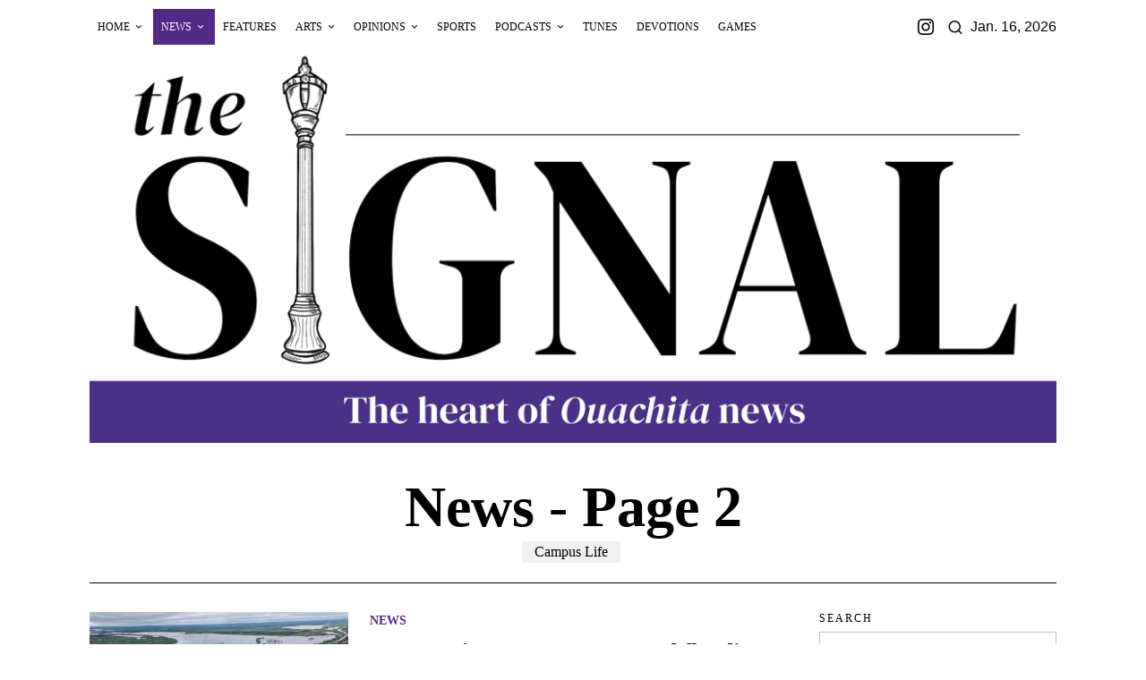

--- FILE ---
content_type: text/html; charset=UTF-8
request_url: https://www.obusignal.com/category/news/page/2/
body_size: 34367
content:
<!DOCTYPE html>
<html lang="en-US" class="no-js">
<head>
	<meta charset="UTF-8">
	<meta name="viewport" content="width=device-width, initial-scale=1.0">
	<link rel="profile" href="https://gmpg.org/xfn/11">
    
	<!--[if lt IE 9]>
	<script src="https://www.obusignal.com/wp-content/themes/fox/js/html5.js"></script>
	<![endif]-->
    
    <script>
    document.addEventListener('DOMContentLoaded',function(){
        var fox56_async_css = document.querySelectorAll('link[media="fox56_async"],style[media="fox56_async"]')
        if ( ! fox56_async_css ) {
            return;
        }
        for( var link of fox56_async_css ) {
            link.setAttribute('media','all')
        }
    });
</script>
<title>News &#8211; Page 2 &#8211; The OBU Signal</title>
<meta name='robots' content='max-image-preview:large' />
<link rel='dns-prefetch' href='//www.googletagmanager.com' />
<link rel='dns-prefetch' href='//use.fontawesome.com' />
<link rel="alternate" type="application/rss+xml" title="The OBU Signal &raquo; Feed" href="https://www.obusignal.com/feed/" />
<link rel="alternate" type="application/rss+xml" title="The OBU Signal &raquo; Comments Feed" href="https://www.obusignal.com/comments/feed/" />
<link rel="alternate" type="application/rss+xml" title="The OBU Signal &raquo; News Category Feed" href="https://www.obusignal.com/category/news/feed/" />
<style id='wp-img-auto-sizes-contain-inline-css'>
img:is([sizes=auto i],[sizes^="auto," i]){contain-intrinsic-size:3000px 1500px}
/*# sourceURL=wp-img-auto-sizes-contain-inline-css */
</style>
<link rel='stylesheet' id='ts-poll-block-css' href='https://www.obusignal.com/wp-content/plugins/poll-wp/admin/css/block.css?ver=6.9' media='all' />
<link rel='stylesheet' id='twb-open-sans-css' href='https://fonts.googleapis.com/css?family=Open+Sans%3A300%2C400%2C500%2C600%2C700%2C800&#038;display=swap&#038;ver=6.9' media='all' />
<link rel='stylesheet' id='twb-global-css' href='https://www.obusignal.com/wp-content/plugins/wd-instagram-feed/booster/assets/css/global.css?ver=1.0.0' media='all' />
<link rel='stylesheet' id='sbi_styles-css' href='https://www.obusignal.com/wp-content/plugins/instagram-feed/css/sbi-styles.min.css?ver=6.10.0' media='all' />
<style id='wp-emoji-styles-inline-css'>

	img.wp-smiley, img.emoji {
		display: inline !important;
		border: none !important;
		box-shadow: none !important;
		height: 1em !important;
		width: 1em !important;
		margin: 0 0.07em !important;
		vertical-align: -0.1em !important;
		background: none !important;
		padding: 0 !important;
	}
/*# sourceURL=wp-emoji-styles-inline-css */
</style>
<style id='classic-theme-styles-inline-css'>
/*! This file is auto-generated */
.wp-block-button__link{color:#fff;background-color:#32373c;border-radius:9999px;box-shadow:none;text-decoration:none;padding:calc(.667em + 2px) calc(1.333em + 2px);font-size:1.125em}.wp-block-file__button{background:#32373c;color:#fff;text-decoration:none}
/*# sourceURL=/wp-includes/css/classic-themes.min.css */
</style>
<style id='font-awesome-svg-styles-default-inline-css'>
.svg-inline--fa {
  display: inline-block;
  height: 1em;
  overflow: visible;
  vertical-align: -.125em;
}
/*# sourceURL=font-awesome-svg-styles-default-inline-css */
</style>
<link rel='stylesheet' id='font-awesome-svg-styles-css' href='https://www.obusignal.com/wp-content/uploads/font-awesome/v5.15.4/css/svg-with-js.css' media='all' />
<style id='font-awesome-svg-styles-inline-css'>
   .wp-block-font-awesome-icon svg::before,
   .wp-rich-text-font-awesome-icon svg::before {content: unset;}
/*# sourceURL=font-awesome-svg-styles-inline-css */
</style>
<link rel='stylesheet' id='ts-poll-public-css' href='https://www.obusignal.com/wp-content/plugins/poll-wp/public/css/ts_poll-public.css?ver=2.5.3' media='all' />
<link rel='stylesheet' id='ts-poll-fonts-css' href='https://www.obusignal.com/wp-content/plugins/poll-wp/fonts/ts_poll-fonts.css?ver=2.5.3' media='all' />
<link rel='stylesheet' id='wp-polls-css' href='https://www.obusignal.com/wp-content/plugins/wp-polls/polls-css.css?ver=2.77.3' media='all' />
<style id='wp-polls-inline-css'>
.wp-polls .pollbar {
	margin: 1px;
	font-size: 13px;
	line-height: 15px;
	height: 15px;
	background: #00AEEF;
	border: 1px solid #000000;
}

/*# sourceURL=wp-polls-inline-css */
</style>
<style id='fox-above-inline-css'>
@font-face {font-family:'icon56';src:url('https://www.obusignal.com/wp-content/themes/fox/css56/icons56/icon56.ttf?version=6.0.9.6') format('truetype'),url('https://www.obusignal.com/wp-content/themes/fox/css56/icons56/icon56.woff?version=6.0.9.6') format('woff'),url('https://www.obusignal.com/wp-content/themes/fox/css56/icons56/icon56.svg?version=6.0.9.6#icon56') format('svg');font-weight:normal;font-style:normal;font-display:block;}@charset "UTF-8";html {font-family:sans-serif;-ms-text-size-adjust:100%;-webkit-text-size-adjust:100%;}body {margin:0;}article, aside, details, figcaption, figure, footer, header, main, menu, nav, section, summary {display:block;}audio, canvas, progress, video {display:inline-block;}audio:not([controls]) {display:none;height:0;}progress {vertical-align:baseline;}[hidden], template {display:none;}a {background-color:transparent;-webkit-text-decoration-skip:objects;}a:active, a:hover {outline-width:0;}abbr[title] {border-bottom:none;text-decoration:underline;-webkit-text-decoration:underline dotted;text-decoration:underline dotted;}b, strong {font-weight:inherit;}b, strong {font-weight:bolder;}dfn {font-style:italic;}h1 {font-size:2em;margin:0.67em 0;}mark {background-color:#ff0;color:#000;}small {font-size:80%;}sub, sup {font-size:75%;line-height:0;position:relative;vertical-align:baseline;}sub {bottom:-0.25em;}sup {top:-0.5em;}img {border-style:none;}svg:not(:root) {overflow:hidden;}code, kbd, pre, samp {font-family:monospace, monospace;font-size:1em;}figure {margin:1em 40px;}hr {box-sizing:content-box;height:0;overflow:visible;}button, input, select, textarea {font:inherit;margin:0;}optgroup {font-weight:700;}button, input {overflow:visible;}button, select {text-transform:none;}[type=reset], [type=submit], button, html [type=button] {-webkit-appearance:button;}[type=button]::-moz-focus-inner, [type=reset]::-moz-focus-inner, [type=submit]::-moz-focus-inner, button::-moz-focus-inner {border-style:none;padding:0;}[type=button]:-moz-focusring, [type=reset]:-moz-focusring, [type=submit]:-moz-focusring, button:-moz-focusring {outline:1px dotted ButtonText;}fieldset {border:1px solid silver;margin:0 2px;padding:0.35em 0.625em 0.75em;}legend {box-sizing:border-box;color:inherit;display:table;max-width:100%;padding:0;white-space:normal;}textarea {overflow:auto;}[type=checkbox], [type=radio] {box-sizing:border-box;padding:0;}[type=number]::-webkit-inner-spin-button, [type=number]::-webkit-outer-spin-button {height:auto;}[type=search] {-webkit-appearance:textfield;outline-offset:-2px;}[type=search]::-webkit-search-cancel-button, [type=search]::-webkit-search-decoration {-webkit-appearance:none;}::-webkit-input-placeholder {color:inherit;opacity:0.54;}::-webkit-file-upload-button {-webkit-appearance:button;font:inherit;}.clearfix {*zoom:1;}.clearfix:before, .clearfix:after {display:table;content:"";line-height:0;}.clearfix:after {clear:both;}article, aside, details, figcaption, figure, footer, topbar, hgroup, nav, section {display:block;}audio, canvas, video {display:inline-block;*display:inline;*zoom:1;}audio:not([controls]) {display:none;}html {font-size:100%;-webkit-text-size-adjust:100%;-ms-text-size-adjust:100%;}a:focus {outline:thin dotted #333;outline:5px auto -webkit-focus-ring-color;outline-offset:-2px;}a:hover, a:active {outline:0;}sub, sup {position:relative;font-size:75%;line-height:0;vertical-align:baseline;}sup {top:-0.5em;}sub {bottom:-0.25em;}img {max-width:100%;width:auto\9 ;height:auto;vertical-align:middle;border:0;-ms-interpolation-mode:bicubic;}button, input, select, textarea {margin:0;font-size:100%;vertical-align:middle;}button, input {*overflow:visible;line-height:normal;}button::-moz-focus-inner, input::-moz-focus-inner {padding:0;border:0;}[class^=ic56-], [class*=" ic56-"] {font-family:"icon56" !important;font-style:normal;font-weight:normal;font-variant:normal;text-transform:none;line-height:1;-webkit-font-smoothing:antialiased;-moz-osx-font-smoothing:grayscale;}.ic56-headphones:before {content:"\e925";}.ic56-search1:before {content:"\e986";}.ic56-menu:before {content:"\e9bd";}.ic56-link:before {content:"\e9cb";}.ic56-heart:before {content:"\e9da";}.ic56-cross:before {content:"\ea0f";}.ic56-play3:before {content:"\ea1c";}.ic56-amazon:before {content:"\ea87";}.ic56-google:before {content:"\ea88";}.ic56-facebook:before {content:"\ea90";}.ic56-facebook2:before {content:"\ea91";}.ic56-instagram:before {content:"\ea92";}.ic56-whatsapp:before {content:"\ea93";}.ic56-spotify:before {content:"\ea94";}.ic56-telegram:before {content:"\ea95";}.ic56-twitter:before {content:"\ea96";}.ic56-vk:before {content:"\ea98";}.ic56-sina-weibo:before {content:"\ea9a";}.ic56-rss:before {content:"\ea9b";}.ic56-youtube:before {content:"\ea9d";}.ic56-twitch:before {content:"\ea9f";}.ic56-vimeo:before {content:"\eaa0";}.ic56-vimeo2:before {content:"\eaa1";}.ic56-flickr:before {content:"\eaa3";}.ic56-dribbble:before {content:"\eaa7";}.ic56-behance:before {content:"\eaa8";}.ic56-500px:before {content:"\eaab";}.ic56-steam:before {content:"\eaac";}.ic56-github:before {content:"\eab0";}.ic56-wordpress:before {content:"\eab4";}.ic56-tumblr:before {content:"\eab9";}.ic56-yahoo:before {content:"\eabb";}.ic56-soundcloud:before {content:"\eac3";}.ic56-soundcloud2:before {content:"\eac4";}.ic56-skype:before {content:"\eac5";}.ic56-reddit:before {content:"\eac6";}.ic56-linkedin:before {content:"\eac9";}.ic56-linkedin2:before {content:"\eaca";}.ic56-pinterest:before {content:"\ead1";}.ic56-pinterest2:before {content:"\ead2";}.ic56-yelp:before {content:"\ead7";}.ic56-paypal:before {content:"\ead8";}.ic56-x-twitter:before {content:"\e921";}.ic56-mastodon:before {content:"\e922";}.ic56-threads:before {content:"\e923";}.ic56-tiktok:before {content:"\e906";}.ic56-chevron-thin-right:before {content:"\e91e";}.ic56-chevron-thin-up:before {content:"\e907";}.ic56-chevron-small-up:before {content:"\e908";}.ic56-chevron-thin-down:before {content:"\e909";}.ic56-chevron-small-down:before {content:"\e90a";}.ic56-link1:before {content:"\e91b";}.ic56-images:before {content:"\e924";}.ic56-heart1:before {content:"\e920";}.ic56-chevron-thin-left:before {content:"\e91f";}.ic56-chevron-thin-right:before {content:"\e91e";}.ic56-chevron-thin-up:before {content:"\e907";}.ic56-chevron-small-up:before {content:"\e908";}.ic56-chevron-thin-down:before {content:"\e909";}.ic56-chevron-small-down:before {content:"\e90a";}.ic56-external-link:before {content:"\e91c";}.ic56-link2:before {content:"\e91d";}.ic56-chevrons-up:before {content:"\e917";}.ic56-shopping-bag:before {content:"\e914";}.ic56-shopping-cart:before {content:"\e915";}.ic56-menu1:before {content:"\e913";}.ic56-x:before {content:"\e910";}.ic56-search:before {content:"\e911";}.ic56-chat_bubble_outline:before {content:"\e918";}.ic56-chat_bubble:before {content:"\e919";}.ic56-chat:before {content:"\e91a";}.ic56-arrow_upward:before {content:"\e916";}.ic56-clear:before {content:"\e912";}.ic56-close:before {content:"\e912";}.ic56-envelope:before {content:"\e90f";}.ic56-caret-left:before {content:"\e90c";}.ic56-caret-up:before {content:"\e90d";}.ic56-caret-down:before {content:"\e90e";}.ic56-quora:before {content:"\e900";}.ic56-tripadvisor:before {content:"\e901";}.ic56-medium:before {content:"\e902";}.ic56-snapchat-square:before {content:"\e903";}.ic56-snapchat-ghost:before {content:"\e904";}.ic56-snapchat:before {content:"\e905";}.ic56-caret-right:before {content:"\e90b";}.ic56-caret-left:before {content:"\e90c";}.ic56-caret-up:before {content:"\e90d";}.ic56-caret-down:before {content:"\e90e";}.ic56-quora:before {content:"\e900";}.ic56-tripadvisor:before {content:"\e901";}.ic56-medium:before {content:"\e902";}.ic56-snapchat-square:before {content:"\e903";}.ic56-snapchat-ghost:before {content:"\e904";}.ic56-snapchat:before {content:"\e905";}:root {--font-body:"Helvetica Neue", Helvetica, Arial, sans-serif;--font-heading:"Helvetica Neue", Helvetica, Arial, sans-serif;--font-nav:"Helvetica Neue", Helvetica, Arial, sans-serif;--accent-color:#db4a37;--link-color:#db4a36;--border-color:#c0c1c0;--input-color:#000;--input-background:#fff;--input-border-color:var(--border-color);--input-border-width:1px;--input-border-radius:1px;--input-height:46px;--input-focus-color:#000;--input-focus-background:#fafafa;--input-focus-border-color:var(--border-color);--input-shadow:none;--input-focus-shadow:none;--input-placeholder-opacity:0.6;--button-padding:28px;--button-height:48px;--button-border-radius:0px;--button-shadow:none;--button-hover-shadow:none;--content-width:1080px;--narrow-width:660px;--ipad-f:0.88;--ipad-portrait-f:0.71;--iphone-f:0.5;--iphone-portrait-f:0.42;--fb:#3b5998;--ms:#0084ff;--tw:#55acee;--pin:#cc2127;--lin:#0077b5;--em:#111;--ws:#128c7e;--rd:#ff4500;--list-widget-border-style:solid;--list-widget-border-color:var(--border-color);--microtip-transition-duration:0ms;--darkmode-text-color:#fff;--darkmode-bg:#000;}html {overflow-y:scroll;}body {position:relative;overflow:hidden;}.hide_on_desktop {display:none !important;}@media only screen and (max-width:840px) {.show_on_tablet {display:block !important;}}@media only screen and (max-width:840px) {.hide_on_tablet {display:none !important;}}@media only screen and (max-width:600px) {.show_on_mobile {display:block !important;}}@media only screen and (max-width:600px) {.hide_on_mobile {display:none !important;}}.disable--desktop,.disable--tablet,.disable--mobile,.section56--disable {position:relative;}.disable--desktop:before,.disable--tablet:before,.disable--mobile:before,.section56--disable:before {display:none;z-index:999;position:absolute;top:0;left:0;bottom:0;right:0;cursor:not-allowed;background:rgba(255, 255, 255, 0.7);}.section56--disable:after {z-index:9999;position:absolute;top:48%;left:10%;right:10%;padding:8px;text-align:center;background:#05456d;color:white;border-radius:3px;box-shadow:3px 5px 20px rgba(0, 0, 0, 0.6);cursor:not-allowed;content:"This section is hidden temporarily (by \"Section\" tab of your builder section). When you close Customizer, you won't be able to see this section.";}.section56--disable:before {display:block;content:"";}@media (min-width:1025px) and (max-width:99999px) {.hide--desktop {display:none !important;}.disable--desktop {opacity:0.4;}.disable--desktop:before {content:"";display:block;}}@media (min-width:700px) and (max-width:1024px) {.hide--tablet {display:none !important;}.disable--tablet {opacity:0.4;}.disable--tablet:before {content:"";display:block;}}@media (max-width:699px) {.hide--mobile {display:none !important;}.disable--mobile {opacity:0.4;}.disable--mobile:before {content:"";display:block;}}*, *:before, *:after {box-sizing:border-box;-webkit-box-sizing:border-box;-moz-box-sizing:border-box;}html {font-size:0.625em; }.says,.screen-reader-text,.updated:not(.published),.post-navigation h2 {clip:rect(1px, 1px, 1px, 1px);height:1px;overflow:hidden;position:absolute !important;width:1px;}body {font-family:var(--font-body);font-size:16px;color:#000;line-height:1.5;}@media only screen and (max-width:600px) {body {font-size:14px;}}h1, h2, h3, h4, h5, h6 {line-height:1.3;font-family:var(--font-heading);font-weight:700;}figure, p, h1, h2, h3, h4, h5, h6, blockquote, table, ul, ol, dl, pre, address, .gallery, .wp-block-media-text, .wp-block-embed {margin:0 0 24px;}@media only screen and (max-width:600px) {figure, p, h1, h2, h3, h4, h5, h6, blockquote, table, ul, ol, dl, pre, address, .gallery, .wp-block-media-text, .wp-block-embed {margin-bottom:20px;}}ul, ol {padding-left:1.75em;}ol {list-style-type:decimal;}ul {list-style-type:square;}li {line-height:1.5;}a {color:var(--link-color);text-decoration:none;}a:hover {text-decoration:none;}a:focus {outline:inherit;}img {border:0;max-width:100%;}input, textarea, select {max-width:100%;background:none;}input[type=text],input[type=search],input[type=number],input[type=email],input[type=url],input[type=date],input[type=password],textarea,.fox-input {box-shadow:none;-webkit-appearance:none;-webkit-border-radius:0;color:var(--input-color);border:1px solid var(--input-border-color);border-radius:var(--input-border-radius);background:var(--input-background);border-width:var(--input-border-width);transition:color 0.15s ease-out, background-color 0.15s ease-out, border-color 0.15s ease-out, box-shadow 0.15s ease-out;line-height:var(--input-height);padding:0 14px;font-size:0.9em;font-family:var(--font-body);box-shadow:var(--input-shadow);width:100%;}input[type=text]::-webkit-input-placeholder,input[type=search]::-webkit-input-placeholder,input[type=number]::-webkit-input-placeholder,input[type=email]::-webkit-input-placeholder,input[type=url]::-webkit-input-placeholder,input[type=date]::-webkit-input-placeholder,input[type=password]::-webkit-input-placeholder,textarea::-webkit-input-placeholder,.fox-input::-webkit-input-placeholder {opacity:var(--input-placeholder-opacity);color:var(--input-color);}input[type=text]::-moz-placeholder,input[type=search]::-moz-placeholder,input[type=number]::-moz-placeholder,input[type=email]::-moz-placeholder,input[type=url]::-moz-placeholder,input[type=date]::-moz-placeholder,input[type=password]::-moz-placeholder,textarea::-moz-placeholder,.fox-input::-moz-placeholder {opacity:var(--input-placeholder-opacity);color:var(--input-color);}input[type=text]:-moz-placeholder,input[type=search]:-moz-placeholder,input[type=number]:-moz-placeholder,input[type=email]:-moz-placeholder,input[type=url]:-moz-placeholder,input[type=date]:-moz-placeholder,input[type=password]:-moz-placeholder,textarea:-moz-placeholder,.fox-input:-moz-placeholder {opacity:var(--input-placeholder-opacity);color:var(--input-color);}input[type=text]:-ms-input-placeholder,input[type=search]:-ms-input-placeholder,input[type=number]:-ms-input-placeholder,input[type=email]:-ms-input-placeholder,input[type=url]:-ms-input-placeholder,input[type=date]:-ms-input-placeholder,input[type=password]:-ms-input-placeholder,textarea:-ms-input-placeholder,.fox-input:-ms-input-placeholder {opacity:var(--input-placeholder-opacity);color:var(--input-color);}textarea {height:180px;padding-top:12px;padding-bottom:12px;line-height:1.5;width:100%;}input[type=text]:focus,input[type=search]:focus,input[type=number]:focus,input[type=email]:focus,input[type=url]:focus,input[type=date]:focus,input[type=password]:focus,textarea:focus,.fox-input:focus {color:var(--input-focus-color);border-color:var(--input-focus-border-color);background:var(--input-focus-background);box-shadow:var(--input-focus-shadow);outline:0;}input[type=text]:focus::-webkit-input-placeholder,input[type=search]:focus::-webkit-input-placeholder,input[type=number]:focus::-webkit-input-placeholder,input[type=email]:focus::-webkit-input-placeholder,input[type=url]:focus::-webkit-input-placeholder,input[type=date]:focus::-webkit-input-placeholder,input[type=password]:focus::-webkit-input-placeholder,textarea:focus::-webkit-input-placeholder,.fox-input:focus::-webkit-input-placeholder {opacity:var(--input-placeholder-opacity);color:var(--input-focus-color);}input[type=text]:focus::-moz-placeholder,input[type=search]:focus::-moz-placeholder,input[type=number]:focus::-moz-placeholder,input[type=email]:focus::-moz-placeholder,input[type=url]:focus::-moz-placeholder,input[type=date]:focus::-moz-placeholder,input[type=password]:focus::-moz-placeholder,textarea:focus::-moz-placeholder,.fox-input:focus::-moz-placeholder {opacity:var(--input-placeholder-opacity);color:var(--input-focus-color);}input[type=text]:focus:-moz-placeholder,input[type=search]:focus:-moz-placeholder,input[type=number]:focus:-moz-placeholder,input[type=email]:focus:-moz-placeholder,input[type=url]:focus:-moz-placeholder,input[type=date]:focus:-moz-placeholder,input[type=password]:focus:-moz-placeholder,textarea:focus:-moz-placeholder,.fox-input:focus:-moz-placeholder {opacity:var(--input-placeholder-opacity);color:var(--input-focus-color);}input[type=text]:focus:-ms-input-placeholder,input[type=search]:focus:-ms-input-placeholder,input[type=number]:focus:-ms-input-placeholder,input[type=email]:focus:-ms-input-placeholder,input[type=url]:focus:-ms-input-placeholder,input[type=date]:focus:-ms-input-placeholder,input[type=password]:focus:-ms-input-placeholder,textarea:focus:-ms-input-placeholder,.fox-input:focus:-ms-input-placeholder {opacity:var(--input-placeholder-opacity);color:var(--input-focus-color);}select {width:100%;max-width:100%;outline:none;height:var(--input-height);line-height:var(--input-height);border:1px solid var(--input-border-color);border-width:var(--input-border-width);padding:0 12px;}.button56 {display:inline-block;}input[type=submit],button,.btn56 {cursor:pointer;display:inline-flex;align-content:center;align-items:center;justify-content:center;line-height:var(--button-height);padding:0 var(--button-padding);font-family:var(--font-heading);border:0 solid;border-radius:var(--button-border-radius);box-shadow:var(--button-shadow);font-size:12px;text-transform:uppercase;letter-spacing:1px;font-weight:bold;letter-spacing:0;text-align:center;transition:all 0.3s ease-out;color:white;background:black;}input[type=submit]:hover,button:hover,.btn56:hover {box-shadow:var(--button-hover-shadow);color:white;background:var(--accent-color);}input[type=submit] i,button i,.btn56 i {margin-left:5px;}.btn56--primary {background-color:var(--accent-color);color:white;}.btn56--primary:hover {color:white;}.btn56--black {color:white;background:#191919;}.btn56--black:hover {color:white;background:#000;}.btn56--outline {color:inherit;border:2px solid;background:none;}.btn56--outline:hover {color:inherit;background:none;}.btn56--fill {background:none;color:inherit;border:2px solid;}.btn56--fill:hover {background-color:black;border-color:black;color:white;}.btn56--tiny {line-height:28px;padding-left:15px;padding-right:15px;font-size:0.8em;}.btn56--tiny.btn56--outline, .btn56--tiny.btn56--fill {line-height:26px;}.btn56--small {line-height:38px;padding-left:20px;padding-right:20px;}.btn56--small.btn56--outline, .btn56--small.btn56--fill {line-height:36px;}.btn56--normal {line-height:48px;padding-left:28px;padding-right:28px;}.btn56--normal.btn56--outline, .btn56--normal.btn56--fill {line-height:46px;}.btn56--medium {line-height:58px;padding-left:38px;padding-right:38px;}.btn56--medium.btn56--outline, .btn56--medium.btn56--fill {line-height:56px;}.btn56--large {line-height:68px;padding-left:48px;padding-right:48px;}.btn56--large.btn56--outline, .btn56--large.btn56--fill {line-height:66px;}.button56--align {display:block;}.button56--align .btn56 {display:inline-flex;}.button56--block {display:block;text-align:center;}.button56--block .btn56 {display:inline-flex;}.button56--block-full .btn56 {width:100%;}.button56--block-half .btn56 {width:50%;}@media only screen and (max-width:600px) {.button56--block-half .btn56 {width:100%;}}.button56--block-third .btn56 {width:33.33%;}@media only screen and (max-width:600px) {.button56--block-third .btn56 {width:100%;}}.align-center {text-align:center;}.align-left {text-align:left;}.align-right {text-align:right;}.textskin--dark {color:white;}.textskin--dark .meta56 .meta56__category--fancy a,.textskin--dark .meta56 .meta56__category--fancy a:hover {color:inherit;}.skin--dark {background:#000;color:white;}.skin--dark .widget_archive li, .skin--dark .widget_nav_menu li, .skin--dark .widget_meta li, .skin--dark .widget_recent_entries li, .skin--dark .widget_categories li, .skin--dark .widget_product_categories li {border-color:rgba(255, 255, 255, 0.2);}.hide {display:none !important;}.stretch--full .container {width:98%;max-width:100%;}.fox56-social-list ul {list-style:none;margin:0;padding:0;display:flex;align-items:center;flex-flow:row wrap;}.fox56-social-list li {display:block;}.fox56-social-list li + li {margin-left:6px;}.fox56-social-list a {display:flex;align-content:center;align-items:center;justify-content:center;width:32px;height:32px;border-radius:50%;border:0 solid;text-align:center;font-size:18px;color:inherit;text-decoration:none;transition:all 0.15s ease-out;}.fox56-social-list i {display:block;}.fox56-social-list img {display:block;width:18px;}.fox56-social-list a:hover {color:var(--accent-color);}.share56 {display:flex;align-items:center;}.align-center .share56,.share56.align-center {justify-content:center;}.align-right .share56,.share56.align-right {justify-content:flex-end;}.share56 ul {list-style:none;margin:0;padding:0;display:flex;align-items:center;flex-flow:row wrap;}@media only screen and (max-width:600px) {.share56__label {display:none;}}.share56__label + ul {margin-left:16px;}@media only screen and (max-width:600px) {.share56__label + ul {margin-left:0;}}.share56 li {display:block;}.share56 a {display:block;color:#fff;background:#111;text-decoration:none;text-align:center;display:flex;align-items:center;justify-content:center;font-size:16px;height:32px;transition:all 0.2s ease-out;}.share56 a:hover {color:white;background-color:#111;}.share56 a span {display:none;}.share56--full ul {text-align:center;width:100%;display:grid;grid-auto-columns:1fr;-moz-column-gap:3px; column-gap:3px;}.share56--full li {grid-row:1;}.share56--inline a {width:32px;height:32px;border-radius:30px;}.share56--inline li + li {margin-left:3px;}.share56--brand a {color:white;box-shadow:0 -2px 0 rgba(0, 0, 0, 0.1) inset;}.share56--brand a:hover {color:white;}.share56--brand .li-facebook a {background:var(--fb);}.share56--brand .li-twitter a {background:var(--tw);}.share56--brand .li-pinterest a {background:var(--pin);}.share56--brand .li-linkedin a {background:var(--lin);}.share56--brand .li-reddit a {background:var(--rd);}.share56--brand .li-whatsapp a {background:var(--ws);}.share56--brand .li-email a {background:var(--em);}.share56--brand .li-telegram a {background:#0088cc;}.row56 {display:grid;-moz-column-gap:24px; column-gap:24px;margin:0;}@media only screen and (max-width:840px) {.row56 {display:block;}}.row56--1cols {grid-template-columns:1fr;}.row56--2cols {grid-template-columns:repeat(2, 1fr);}.row56--3cols {grid-template-columns:repeat(3, 1fr);}.row56--4cols {grid-template-columns:repeat(4, 1fr);}.row56--5cols {grid-template-columns:repeat(5, 1fr);}@media only screen and (max-width:840px) {.row56__col + .row56__col {margin-top:24px;}}[class*=col-].row56__col {padding:0;}.col--1 {grid-column:1/-1;}.col--1-1 {grid-column:1/span 1;}.col--1-2 {grid-column:1/span 2;}.col--1-3 {grid-column:1/span 3;}.col--1-4 {grid-column:1/span 4;}.col--2 {grid-column:2/-1;}.col--2-1 {grid-column:2/span 1;}.col--2-2 {grid-column:2/span 2;}.col--2-3 {grid-column:2/span 3;}.col--2-4 {grid-column:2/span 4;}.col--3 {grid-column:3/-1;}.col--3-1 {grid-column:3/span 1;}.col--3-2 {grid-column:3/span 2;}.col--3-3 {grid-column:3/span 3;}.col--4 {grid-column:4/-1;}.col--4-1 {grid-column:4/span 1;}.col--4-2 {grid-column:4/span 2;}.col--4-3 {grid-column:4/span 3;}.order--1 {order:1;}.order--2 {order:2;}.order--3 {order:3;}.order--4 {order:4;}.order--5 {order:5;}.order--6 {order:6;}.row {display:flex;align-items:stretch;flex-flow:row wrap;margin:0 -10px;}.col {padding:0 10px;}.col-0-1 {width:0;display:none !important;}.col-1-1 {width:100%;}.col-1-2 {width:50%;}.col-1-3 {width:33.33%;}.col-2-3 {width:66.66%;}.col-1-4 {width:25%;}.col-3-4 {width:75%;}.col-1-5 {width:20%;}.col-2-5 {width:40%;}.col-3-5 {width:60%;}.col-4-5 {width:80%;}.col-1-6 {width:16.66%;}.col-5-6 {width:83.3333333%;}.col-1-7 {width:14.28%;}.col-1-8 {width:12.5%;}#wi-main {overflow:hidden;}body {background:#fff;border:0 solid;}@media only screen and (max-width:840px) {body {border:0;}}body.layout-boxed #wi-all {background-color:white;max-width:100%;margin-left:auto;margin-right:auto;width:calc(var(--content-width) + 60px);position:relative;border:0 solid;}#wi-all,.wi-content,.widget-area {max-width:100%;}#wi-all::after,.wi-content::after,.widget-area::after {clear:both;content:"";display:table;}body.layout-boxed.body--hand-drawn #wi-all {border:0;}body.layout-boxed.body--hand-drawn .handborder {position:absolute;}body.layout-boxed.body--hand-drawn .handborder--left,body.layout-boxed.body--hand-drawn .handborder--right {top:0;bottom:0;width:2px;background:url(https://www.obusignal.com/wp-content/themes/fox/images/line.webp) top left repeat-y;}body.layout-boxed.body--hand-drawn .handborder--top,body.layout-boxed.body--hand-drawn .handborder--bottom {left:0;right:0;height:2px;background:url(https://www.obusignal.com/wp-content/themes/fox/images/line-h.webp) top left repeat-x;}body.layout-boxed.body--hand-drawn .handborder--right {right:0;}body.layout-boxed.body--hand-drawn .handborder--left {left:0;}body.layout-boxed.body--hand-drawn .handborder--top {top:0;}body.layout-boxed.body--hand-drawn .handborder--bottom {bottom:0;}.container {width:var(--content-width);max-width:97%;margin-left:auto;margin-right:auto;*zoom:1;clear:both;}.container:before, .container:after {clear:both;display:table;content:"";line-height:0;}.container::after {clear:both;content:"";display:table;}.container .container {max-width:100%;}@media only screen and (max-width:600px) {.container {max-width:94%;}}.wi-content {padding:20px 0 60px;}@media only screen and (max-width:840px) {.wi-content {padding-bottom:40px;}}@media only screen and (max-width:600px) {.wi-content {padding-bottom:30px;}}.home.blog .wi-content {overflow:hidden;padding-top:10px;}@media only screen and (max-width:840px) {.home.blog .wi-content {padding-top:0 !important;}}.archive .wi-content {padding-top:60px;padding-bottom:80px;}.hassidebar > .container--main {display:flex;align-items:stretch;}@media only screen and (max-width:840px) {.hassidebar > .container--main {display:block;}}.hassidebar > .container--main > .primary56 {width:calc(100% - 260px);flex:none;}@media only screen and (max-width:1024px) {.hassidebar > .container--main > .primary56 {width:calc(100% - 200px);}}@media only screen and (max-width:840px) {.hassidebar > .container--main > .primary56 {width:100%;}}.hassidebar > .container--main > .secondary56 {flex:none;}@media only screen and (max-width:1024px) {.hassidebar > .container--main > .secondary56 {width:200px;}}@media only screen and (max-width:840px) {.hassidebar > .container--main > .secondary56 {width:100%;}}.secondary56 {width:260px;}@media only screen and (max-width:840px) {.secondary56 {margin-top:24px;}}.secondary56 {position:relative;}.secondary56__sep {position:absolute;z-index:10;top:0;bottom:0;border-left:0 solid var(--border-color);}.section56--nosidebar .secondary56 {display:none !important;}.hassidebar--right .primary56 {padding-right:32px;}@media only screen and (max-width:1024px) {.hassidebar--right .primary56 {padding-right:10px;}}@media only screen and (max-width:840px) {.hassidebar--right .primary56 {padding-right:0;}}.hassidebar--right .secondary56__sep {left:-16px;}@media only screen and (max-width:1024px) {.hassidebar--right .secondary56__sep {left:-5px;}}@media only screen and (max-width:840px) {.hassidebar--right .secondary56__sep {display:none;}}.hassidebar--left .secondary56 {order:1;}.hassidebar--left .secondary56__sep {right:-16px;}@media only screen and (max-width:1024px) {.hassidebar--left .secondary56__sep {right:-5px;}}@media only screen and (max-width:840px) {.hassidebar--left .secondary56__sep {display:none;}}.hassidebar--left .primary56 {order:2;padding-left:32px;}@media only screen and (max-width:1024px) {.hassidebar--left .primary56 {padding-left:16px;}}@media only screen and (max-width:840px) {.hassidebar--left .primary56 {padding-left:0;}}.ad56 {line-height:0;text-align:center;}.ad56__content {display:inline-block;padding:10px 0;}.ad56__content--banner a {display:block;}.ad56__wrapper {padding:0;}.ad56--code {display:flex;justify-content:center;text-align:center;}.ad56--code > * {display:block;}.banner56 {display:block;margin:0 auto;max-width:100%;text-align:center;}.banner56 a {display:block;outline:0;}.banner56--mobile {display:none;}@media only screen and (max-width:600px) {.banner56--mobile {display:block;}.banner56--mobile ~ .banner56--desktop, .banner56--mobile ~ .banner56--tablet {display:none;}}.banner56--tablet {display:none;}@media only screen and (max-width:840px) {.banner56--tablet {display:block;}.banner56--tablet ~ .banner56--desktop {display:none;}}.meta56 {display:flex;align-items:center;flex-flow:row wrap;font-size:0.9em;line-height:1.4;font-family:var(--font-heading);-ms-word-wrap:break-word;word-wrap:break-word;}.align-center .meta56 {justify-content:center;}.align-right .meta56 {justify-content:flex-end;}.meta56__item + .meta56__item:before {content:"·";margin:0 5px;opacity:0.5;}.meta56__item a {color:inherit;transition:all 0.15s ease-out;}.meta56__item a:hover {color:inherit;}.meta56__comment a {display:inline-flex;align-items:center;}.meta56__comment a span + i {margin-left:2px;}.meta56__comment a i.off {opacity:0.4;}.meta56__author {display:flex;align-items:center;flex-flow:row wrap;}.meta56__author a {display:flex;align-items:center;align-content:center;}.meta56__author a img {width:32px;display:block;border-radius:50%;margin-right:6px;}.meta56__author__by {margin-right:5px;}.meta56__author__sep {margin:0 6px;}.meta56__category {-ms-word-wrap:break-word;word-wrap:break-word;}.meta56__category a {color:inherit;}.meta56__category--fancy {text-transform:uppercase;font-family:var(--font-heading);letter-spacing:1px;font-size:0.85em;word-wrap:break-word;}.meta56__category--fancy .sep {margin:0 4px;opacity:0.5;}.meta56__category--fancy a {border-bottom:2px solid transparent;transition:all 0.15s ease-out;display:inline-block;}.meta56__category--fancy a:hover {border-bottom-color:currentColor;}@media only screen and (max-width:420px) {.meta56__category--fancy {font-size:0.8em;}}.meta56 .meta56__category--fancy a,.meta56 .meta56__category--fancy a:hover {color:var(--accent-color);}.meta56__category--fancy--box a {display:inline-block;border:2px solid;padding:4px 6px;}.meta56__category--fancy--solid a {display:inline-block;padding:2px 4px;border:0;}.carousel56 {overflow:hidden;position:relative;}.carousel56__container {margin:0 -16px;}.blog56--slider .carousel56__container {margin:0 -1px !important;}.blog56--slider .carousel-cell {padding:0 1px !important;}.main-carousel {overflow-x:scroll;overflow-y:hidden;white-space:nowrap;width:auto;display:flex;-ms-overflow-style:-ms-autohiding-scrollbar;-ms-overflow-style:none; scrollbar-width:none; }.main-carousel.flickity-enabled {overflow-x:auto;overflow-y:auto;display:block;}.main-carousel::-webkit-scrollbar {display:none;}.carousel-cell {flex:none;display:block;white-space:normal !important;padding:0 16px;}.main-carousel.carousel-ready .carousel-cell {height:100%;}.carousel56--1cols .carousel-cell {width:100%;}.carousel56--2cols .carousel-cell {width:50%;}.carousel56--3cols .carousel-cell {width:33.33%;}.carousel56--4cols .carousel-cell {width:25%;}.carousel56--5cols .carousel-cell {width:20%;}.carousel56--6cols .carousel-cell {width:16.66%;}@media only screen and (max-width:840px) {.carousel56--tablet--1cols .carousel-cell {width:100%;}.carousel56--tablet--2cols .carousel-cell {width:50%;}.carousel56--tablet--3cols .carousel-cell {width:33.33%;}.carousel56--tablet--4cols .carousel-cell {width:25%;}}@media only screen and (max-width:600px) {.carousel56--mobile--1cols .carousel-cell {width:100%;}.carousel56--mobile--2cols .carousel-cell {width:50%;}}.carousel56--hint--1cols .carousel-cell {width:90%;}.carousel56--hint--2cols .carousel-cell {width:45%;}.carousel56--hint--3cols .carousel-cell {width:30%;}.carousel56--hint--4cols .carousel-cell {width:22.5%;}.carousel56--hint--5cols .carousel-cell {width:18%;}.carousel56--hint--6cols .carousel-cell {width:15%;}@media only screen and (max-width:840px) {.carousel56--tablet--hint--1cols .carousel-cell {width:90%;}.carousel56--tablet--hint--2cols .carousel-cell {width:45%;}.carousel56--tablet--hint--3cols .carousel-cell {width:30%;}.carousel56--tablet--hint--4cols .carousel-cell {width:22.5%;}}@media only screen and (max-width:600px) {.carousel56--mobile--hint--1cols .carousel-cell {width:90%;}.carousel56--mobile--hint--2cols .carousel-cell {width:45%;}}.titlebar56 {display:block;border:0 solid;}.titlebar56 .container {border:0 solid;padding:20px 0;}@media only screen and (max-width:600px) {.titlebar56 .container {padding:10px 0;}}.titlebar56__main {display:block;margin:0 auto;max-width:100%;width:600px;}.align-left .titlebar56__main {margin-left:0;}.align-right .titlebar56__main {margin-left:auto;margin-right:0;}.titlebar56__title {margin:0;font-size:64px;}@media only screen and (max-width:600px) {.titlebar56__title {font-size:32px;}}.titlebar56__description {font-weight:300;font-size:1.1em;line-height:1.4;}@media only screen and (max-width:600px) {.titlebar56__description {font-size:0.9em;line-height:1.3;}}.titlebar56__description p {margin:0;}.titlebar56__label {display:inline-block;background:black;color:white;font-family:var(--font-heading);font-size:10px;text-transform:uppercase;letter-spacing:1px;padding:0 6px;line-height:20px;}.terms56 {line-height:0;}.terms56 ul {line-height:0;overflow:hidden;list-style:none;margin:0;padding:0;}.terms56 li {display:inline-block;margin:0 4px 2px 0;}.terms56 a {display:block;color:inherit;background:#f0f0f0;padding:0 14px;line-height:24px;font-family:var(--font-heading);border:0 solid;transition:all 0.15s ease-out;}.terms56 a:hover {color:inherit;background:#e0e0e0;}@media only screen and (max-width:600px) {.terms56 a {padding:0 10px;}}.titlebar56--author .titlebar56__main {display:flex;align-items:flex-start;}.titlebar56--author .titlebar56__title {font-size:2em;}@media only screen and (max-width:600px) {.titlebar56--author .titlebar56__title {font-size:1.2em;}}.titlebar56__author__avatar {display:block;width:150px;margin-top:8px;}@media only screen and (max-width:840px) {.titlebar56__author__avatar {width:90px;}}@media only screen and (max-width:600px) {.titlebar56__author__avatar {width:54px;}}.titlebar56__author__text {padding-left:20px;width:calc(100% - 80px);}@media only screen and (max-width:600px) {.titlebar56__author__text {padding-left:10px;}}@media only screen and (max-width:600px) {.titlebar56--author .fox56-social-list a {font-size:14px;width:28px;height:28px;}}.authorbox56--avatar-acute .authorbox56__avatar {position:relative;z-index:30;color:inherit;}.authorbox56--avatar-acute .authorbox56__avatar:hover {color:inherit;}.authorbox56--avatar-acute .authorbox56__avatar img {background:white;width:100%;position:relative;z-index:30;background:white;padding:4px;border:1px solid;}.authorbox56--avatar-acute .authorbox56__avatar:after {content:"";display:block;position:absolute;z-index:4;top:4px;left:4px;width:106%;height:106%;background:rgba(0, 0, 0, 0.2);transform:rotate(5deg);}.authorbox56--avatar-round .authorbox56__avatar img {border-radius:4px;}.authorbox56--avatar-circle .authorbox56__avatar img {border-radius:50%;}.titlebar56.has-cover {position:relative;}.titlebar56.has-cover .container {position:relative;z-index:30;padding:5em 0;}@media only screen and (max-width:840px) {.titlebar56.has-cover .container {padding:3em 0;}}@media only screen and (max-width:600px) {.titlebar56.has-cover .container {padding:1.2em 0;}}.titlebar56.has-cover .titlebar56__title {color:white;}.titlebar56__overlay,.titlebar56__bg,.titlebar56__bg img {position:absolute;top:0;right:0;bottom:0;left:0;z-index:1;}.titlebar56__bg img {width:100%;height:100%;-o-object-fit:cover; object-fit:cover;-o-object-position:center; object-position:center;}.titlebar56__overlay {z-index:10;background:rgba(0, 0, 0, 0.6);}.toparea56 .container {padding:2em 0;border-bottom:1px solid var(--border-color);}.toparea56 .blog56--slider .post56__overlay {background:rgba(0, 0, 0, 0.3);}.toparea56 .blog56--slider .post56--ontop .post56__text__inner {max-width:600px;}.toparea56 .blog56--slider .post56__padding {padding-bottom:55%;}@media only screen and (max-width:840px) {.toparea56 .blog56--slider .post56__padding {padding-bottom:70%;}}@media only screen and (max-width:600px) {.toparea56 .blog56--slider .post56__padding {padding-bottom:90%;}}.archive56__main {padding:2em 0;}@media only screen and (max-width:600px) {.archive56__main {padding:1em 0;}}.page404__content {padding:120px 0;text-align:center;margin:0 auto;max-width:600px;}@media only screen and (max-width:600px) {.page404__content {padding:60px 0;}}.page404__message + .searchform {margin-top:16px;}.page56 {padding-bottom:30px;}.page56__header {padding:20px 0;}.page56__title {margin:0;}.single56--narrow .single56__header,.single56--narrow .hero56__content_meta,.single56--narrow .single56__content,.single56--narrow .page56__content,.single56--narrow .single56__before_content,.single56--narrow .primary56 .share56__outer,.single56--narrow .primary56 .single56__related,.single56--narrow .primary56 .single56__heading,.single56--narrow .primary56 .single56__tags,.single56--narrow .primary56 .single56__authorbox,.single56--narrow .primary56 #comments,.single56--narrow .primary56 .single56__nav {width:var(--narrow-width);max-width:100%;margin-left:auto;margin-right:auto;}.single56--narrow.no-sidebar .single56__thumbnail {width:var(--narrow-width);max-width:100%;margin-left:auto;margin-right:auto;}.single56--thumbnail-stretch-full .single56__thumbnail .single_thumbnail56 {width:auto;max-width:none;margin-left:calc((100% - 100vw) / 2);margin-right:calc((100% - 100vw) / 2);}.single56--thumbnail-stretch-full .single56__thumbnail .single_thumbnail56 img {display:block;width:100%;}.single56--thumbnail-stretch-container .single56__thumbnail,.single56--thumbnail-stretch-container.single56--narrow .single56__thumbnail {width:100%;}.single56--thumbnail-stretch-container .single56__thumbnail img,.single56--thumbnail-stretch-container.single56--narrow .single56__thumbnail img {display:block;width:100%;}.single56--thumbnail-stretch-bigger .single56__thumbnail .single_thumbnail56 {margin-left:-60px;margin-right:-60px;}@media only screen and (max-width:600px) {.single56--thumbnail-stretch-bigger .single56__thumbnail .single_thumbnail56 {margin-left:0;margin-right:0;}}.darkmode-img-logo,.footer56__logo .darkmode-footer-logo {display:none;}.darkmode {background:var(--darkmode-bg);color:var(--darkmode-text-color);}.darkmode .review-text {background:rgba(255, 255, 255, 0.2);}.darkmode .review-text-inner {border-color:rgba(255, 255, 255, 0.2);}.darkmode .scrollup56 {background:var(--darkmode-bg);color:var(--darkmode-text-color);}.darkmode .sidedock56 {background:var(--darkmode-bg);}.darkmode .mainnav ul.menu > li > a,.darkmode .mainnav ul.menu > li > a:hover {color:var(--darkmode-text-color);}.darkmode .mainnav ul.sub-menu {background:var(--darkmode-bg);color:var(--darkmode-text-color);}.darkmode .masthead--sticky .masthead__wrapper.before-sticky {background:var(--darkmode-bg);}.darkmode .masthead--sticky .masthead__wrapper.before-sticky .mainnav ul.menu > li > a {color:var(--darkmode-text-color);}.darkmode .search-wrapper-modal {background:var(--darkmode-bg);color:var(--darkmode-text-color);}.darkmode .header_mobile56 {background:var(--darkmode-bg);color:var(--darkmode-text-color);}.darkmode .darkmode-img-logo,.darkmode .footer56__logo .darkmode-footer-logo {display:block;}.darkmode .darkmode-img-logo + .main-img-logo,.darkmode .footer56__logo .darkmode-footer-logo + .main-footer-logo {display:none;}.darkmode .footer_sidebar56 {background:var(--darkmode-bg);color:var(--darkmode-text-color);}.darkmode .footer_bottom56 {background:var(--darkmode-bg);color:var(--darkmode-text-color);}.darkmode .offcanvas56 {background:var(--darkmode-bg);color:var(--darkmode-text-color);}.darkmode .terms56 a {background:rgba(255, 255, 255, 0.2);}.darkmode .post56__sep__line,.darkmode .blog56__sep__line {border-color:rgba(255, 255, 255, 0.25) !important;}.darkmode .wp-caption-text, .darkmode .single_thumbnail56 figcaption, .darkmode .thumbnail56 figcaption, .darkmode .wp-block-image figcaption, .darkmode .blocks-gallery-caption, .darkmode .wp-element-caption {color:var(--darkmode-text-color);}.scrollup56,.site-footer,.footer_sidebar56,.footer_bottom56,.widget,.sidedock56,.fox-error {display:none;}.header56__section {border:0 solid;}.header56__section__container {border:0 solid;}.header56__section .header56__part {display:flex;align-items:center;}.header56__part--center {justify-content:center;}.header56__part--right {justify-content:flex-end;}.header56__element {display:block;}.header56__element + .header56__element {margin-left:8px;}.container.stretch--full {width:98%;max-width:100%;}.before-header {margin:10px 0 0;}.after-header {margin:0 0 10px;}.topbar56 .container .row {height:32px;}.main_header56 .container {padding:14px 0;}.header_bottom56 .container .row {height:32px;}@media only screen and (max-width:840px) {.header_desktop56 {display:none;}}.header_mobile56 {border:0 solid #c0c0c0;display:none;}@media only screen and (max-width:840px) {.header_mobile56 {display:block;}}.header_mobile56 .container .row,.header_mobile56__height {height:54px;}.header_mobile56 .logo56 img {width:auto;height:32px;}.header_mobile56--sticky {position:fixed;top:0;left:0;right:0;z-index:999;background:white;}.header_mobile56__height {display:none;}@media only screen and (max-width:840px) {.header_mobile56--sticky + .header_mobile56__height {display:block;}}.logo56 {text-align:center;}.logo56 a {color:inherit;}.logo56 a:hover {color:inherit;}.logo56 .logo-type-image,.logo56 .fox-logo.logo-type-image {line-height:0;}.text-logo {display:block;font-weight:600;font-size:2em;text-transform:uppercase;}.slogan {margin:0;text-transform:uppercase;letter-spacing:2px;font-weight:300;}.search-btn {display:block;color:inherit;font-size:18px;cursor:pointer;}.search-btn i {display:block;}.search-btn img {width:32px;}.search-wrapper-classic {display:none;}.search-wrapper-modal {display:none;}.header_cart56 {color:inherit;position:relative;width:32px;height:32px;line-height:32px;text-align:center;display:block;}.header_cart56:hover {color:inherit;}.header_cart56 img {width:24px;}.header_cart56 i {line-height:inherit;}.header_cart56 .num {position:absolute;top:-3px;right:-6px;width:18px;height:18px;line-height:18px;border-radius:50%;display:block;background:var(--accent-color);color:#fff;font-size:10px;font-family:sans-serif;text-align:center;letter-spacing:0;}.hamburger {display:block;width:40px;height:40px;display:flex;align-items:center;justify-content:center;border:0 solid;color:inherit;font-size:18px;transition:all 0.15s ease-out;cursor:pointer;}.hamburger i {line-height:inherit;}.hamburger .icon-close {display:none;}.hamburger img {display:block;max-width:100%;width:100%;}.lamp56 {cursor:pointer;}.lamp56 svg {width:20px;height:20px;}.lamp56 span {font-family:Arial, sans-serif;font-size:11px;text-transform:uppercase;letter-spacing:0.5px;font-weight:400;margin-left:5px;}.lamp56__dark,.lamp56__light {height:36px;padding:0 10px;border-radius:40px;display:flex;align-items:center;justify-content:center;}.lamp56__dark {display:none;background:rgba(255, 255, 255, 0.2);}.lamp56__light {background:rgba(0, 0, 0, 0.1);}.darkmode .lamp56__light {display:none;}.darkmode .lamp56__dark {display:flex;}.mainnav {font-family:var(--font-nav);}.mainnav ul {list-style:none;margin:0;padding:0;}.mainnav ul:after {clear:both;content:"";display:table;}.mainnav a {color:inherit;text-decoration:none;display:block;}.mainnav a span .menu-icon-icon {display:inline-block;margin-right:4px;}.mainnav ul.menu > li {display:block;float:left;position:relative;}.mainnav ul.menu > li > a {position:relative;display:flex;align-items:center;font-size:16px;padding:0 12px;line-height:40px;transition:all 0.15s ease-out;}.mainnav ul.sub-menu {display:block;position:absolute;z-index:999;top:100%;left:0;background:white;width:180px;border:1px solid #ccc;display:none;}.mainnav ul.sub-menu li {border-top:0 solid;}.mainnav ul.sub-menu > li {position:relative;}.mainnav ul.sub-menu a {color:inherit;display:block;line-height:28px;padding:0 12px;text-decoration:none;}.mainnav li:hover > ul.sub-menu {display:block;}.mainnav ul.sub-menu ul.sub-menu {top:0;left:100%;}.mainnav ul.menu > li > a:after {position:absolute;left:10%;width:90%;height:2px;display:none;content:"";z-index:10;transition:all 0.15s ease-out;background:currentColor;transform:scale(0, 1);transform-origin:top center;}.mainnav ul.menu > li:hover > a:after,.mainnav ul.menu > li.current-menu-item > a:after,.mainnav ul.menu > li.current-menu-ancestor > a:after {transform:scale(1, 1);}.nav--active-bar-top ul.menu > li > a:after {display:block;top:0;}.nav--active-bar-bottom ul.menu > li > a:after {display:block;bottom:0;}.nav--has-item-sep ul.menu > li + li > a:before {content:"";display:block;position:absolute;left:0;border:1px solid #aaa;border-width:0 0 0 1px;height:16px;margin-top:-8px;top:50%;}.mk {text-decoration:none;font-style:normal;font-size:14px;margin-left:3px;display:block;}.nav--dropdown-indicator-angle-down ul.menu > li.menu-item-has-children > a > .mk,.nav--dropdown-indicator-angle-down ul.menu > li.mega > a > .mk {font-family:"icon56" !important;font-style:normal;font-weight:normal;font-variant:normal;text-transform:none;line-height:1;-webkit-font-smoothing:antialiased;-moz-osx-font-smoothing:grayscale;}.nav--dropdown-indicator-angle-down ul.menu > li.menu-item-has-children > a > .mk:before,.nav--dropdown-indicator-angle-down ul.menu > li.mega > a > .mk:before {content:"\e90a";}.nav--dropdown-indicator-caret-down ul.menu > li.menu-item-has-children > a > .mk,.nav--dropdown-indicator-caret-down ul.menu > li.mega > a > .mk {font-family:"icon56" !important;font-style:normal;font-weight:normal;font-variant:normal;text-transform:none;line-height:1;-webkit-font-smoothing:antialiased;-moz-osx-font-smoothing:grayscale;}.nav--dropdown-indicator-caret-down ul.menu > li.menu-item-has-children > a > .mk:before,.nav--dropdown-indicator-caret-down ul.menu > li.mega > a > .mk:before {content:"\e90e";}.nav--dropdown-indicator-plus ul.menu > li.menu-item-has-children > a > .mk:before,.nav--dropdown-indicator-plus ul.menu > li.mega > a > .mk:before {content:"+";}.mainnav ul.menu > li.menu-item-has-children,.mainnav ul.menu > li.mega {position:relative;}.mainnav ul.menu > li.menu-item-has-children:before, .mainnav ul.menu > li.menu-item-has-children:after,.mainnav ul.menu > li.mega:before,.mainnav ul.menu > li.mega:after {display:none;content:"";position:absolute;bottom:0px;left:30px;z-index:29999;width:0;height:0;border-left:8px solid transparent;border-right:8px solid transparent;border-bottom:8px solid white;}.mainnav ul.menu > li.menu-item-has-children:before,.mainnav ul.menu > li.mega:before {z-index:28888;border-left:9px solid transparent;border-right:9px solid transparent;border-bottom:9px solid #ccc;bottom:0px;left:29px;}.nav--dropdown-has-arrow ul.menu > li.menu-item-has-children:hover:before, .nav--dropdown-has-arrow ul.menu > li.menu-item-has-children:hover:after,.nav--dropdown-has-arrow ul.menu > li.mega:hover:before,.nav--dropdown-has-arrow ul.menu > li.mega:hover:after {display:block;}.nav--dropdown-shadow-1 ul.sub-menu {box-shadow:3px 3px 10px rgba(0, 0, 0, 0.1);}.nav--dropdown-shadow-2 ul.sub-menu {box-shadow:3px 3px 10px rgba(0, 0, 0, 0.2);}.nav--dropdown-shadow-3 ul.sub-menu {box-shadow:3px 3px 10px rgba(0, 0, 0, 0.3);}.nav--dropdown-has-sep ul.sub-menu li + li {border-top-width:1px;}.mainnav li.mega > .sub-menu {display:none;align-items:stretch;padding:20px 0;}.mainnav li.mega > .sub-menu > li {display:block;position:relative;flex:none;}.mainnav li.mega > .sub-menu > li:before {content:"";top:0px;bottom:0px;border-left:1px solid;position:absolute;left:0;display:none;}.mainnav li.mega > .sub-menu > li > a {display:block;font-weight:600;}.mainnav li.mega > .sub-menu > li + li {border-top:0;}.mainnav li.mega > .sub-menu > li + li:before {display:block;}.mainnav li.mega > .sub-menu ul {display:block !important;position:static !important;box-shadow:none !important;border:0;margin:0;padding:1px;border-radius:0;background:none;}.mainnav li.mega > .sub-menu ul > li + li {border-top:0;}.mainnav li.mega:hover > .sub-menu {display:none;}.mainnav li.mega.mega-loaded:hover > .sub-menu {display:flex;}.mega.column-2 > .sub-menu {width:360px;}.mega.column-2 > .sub-menu > li {width:50%;}.mega.column-3 > .sub-menu {width:540px;}.mega.column-3 > .sub-menu > li {width:33.33%;}.mega.column-4 > .sub-menu > li {width:25%;}.mega.column-5 > .sub-menu > li {width:20%;}.mega.mega-full {position:relative;}.mega.mega-full > .sub-menu {width:100%;}.mainnav li.mega > .submenu-display-items {padding-left:10px;padding-right:10px;}.mainnav li.mega > .submenu-display-items > li:before {border:0;display:none;}.mainnav li.mega > .submenu-display-items li, .mainnav li.mega > .submenu-display-items a {background:none !important;}.mainnav li.mega > .submenu-display-items .post-nav-item-title {text-transform:inherit;font-size:1.1em;line-height:1.1 !important;font-weight:inherit;margin:4px 0 0;letter-spacing:0;}.mainnav li.mega > .submenu-display-items .post-nav-item-title a {line-height:inherit !important;}.offcanvas56 {display:none;}.offcanvas56__overlay {opacity:0;visibility:hidden;}.minimal-header {height:40px;}.minimal-header-inner {position:relative;display:flex;align-items:center;height:100%;}.minimal-logo {display:block;margin-left:20px;}.minimal-logo a {outline:0;text-decoration:none;color:inherit;}.minimal-logo a:hover {color:inherit;}.minimal-logo img {display:block;height:24px;width:auto;}.minimal-logo .minimal-logo-img-white {display:none;}@media only screen and (max-width:840px) {.minimal-header-inner {justify-content:center;}.minimal-header .hamburger {position:absolute;top:50%;left:0;transform:translate(0, -50%);}.minimal-logo {margin-left:0;}}@media (min-width:1024px) {.body--hero,.body--hero.layout-boxed,.body--hero .wi-wrapper,.body--hero.layout-boxed .wi-wrapper {padding-top:0;}.body--hero .wi-all {margin-top:0;}.minimal-header {position:fixed;top:0;left:0;right:0;z-index:999999;}.minimal-header .hamburger {transition:color 0.25s, background-color 0.25s, border-color 0.25s;}.admin-bar .minimal-header {top:32px;}.min-logo-text {display:block;font-family:var(--font-heading);}.minimal-header .min-text-logo {font-size:24px;}.minimal-header.top-mode .minimal-header-inner {justify-content:center;}.minimal-header.top-mode .hamburger {position:absolute;top:50%;left:0;transform:translate(0, -50%);z-index:9999;}.minimal-header.top-mode .minimal-logo {margin-left:0;}.minimal-header-inner {position:absolute;top:0;left:0;right:0;bottom:0;}.body--hero--half .minimal-header {right:50%;}.body--hero--half .minimal-header .minimal-logo-img-white {display:none;}.body--hero--half .minimal-logo-img-white {display:none;}.body--hero--full .minimal-header .minimal-logo-img,.body--hero--half--dark .minimal-header .minimal-logo-img {display:block;}.body--hero--full .minimal-header .minimal-logo-img-white,.body--hero--half--dark .minimal-header .minimal-logo-img-white {display:none;}.body--hero--full .minimal-header.top-mode .hamburger,.body--hero--full .minimal-header.top-mode .min-text-logo,.body--hero--half--dark .minimal-header.top-mode .hamburger,.body--hero--half--dark .minimal-header.top-mode .min-text-logo {color:white;}.body--hero--full .minimal-header.top-mode .minimal-logo-img,.body--hero--half--dark .minimal-header.top-mode .minimal-logo-img {display:none;}.body--hero--full .minimal-header.top-mode .minimal-logo-img-white,.body--hero--half--dark .minimal-header.top-mode .minimal-logo-img-white {display:block;}}
/*# sourceURL=fox-above-inline-css */
</style>
<link rel='stylesheet' id='fox-style-1-css' href='https://www.obusignal.com/wp-content/themes/fox/css56/common-below.css?ver=6.0.9.6' media='fox56_async' />
<link rel='stylesheet' id='fox-style-2-css' href='https://www.obusignal.com/wp-content/themes/fox/css56/header-below.css?ver=6.0.9.6' media='fox56_async' />
<link rel='stylesheet' id='fox-style-3-css' href='https://www.obusignal.com/wp-content/themes/fox/css56/footer.css?ver=6.0.9.6' media='fox56_async' />
<link rel='stylesheet' id='fox-style-4-css' href='https://www.obusignal.com/wp-content/themes/fox/css56/widgets.css?ver=6.0.9.6' media='fox56_async' />
<link rel='stylesheet' id='fox-style-5-css' href='https://www.obusignal.com/wp-content/themes/fox/css56/builder/common.css?ver=6.0.9.6' media='fox56_async' />
<link rel='stylesheet' id='fox-style-6-css' href='https://www.obusignal.com/wp-content/themes/fox/css56/builder/grid.css?ver=6.0.9.6' media='fox56_async' />
<link rel='stylesheet' id='fox-style-7-css' href='https://www.obusignal.com/wp-content/themes/fox/css56/builder/list.css?ver=6.0.9.6' media='fox56_async' />
<link rel='stylesheet' id='fox-style-8-css' href='https://www.obusignal.com/wp-content/themes/fox/css56/builder/masonry.css?ver=6.0.9.6' media='fox56_async' />
<link rel='stylesheet' id='fox-style-9-css' href='https://www.obusignal.com/wp-content/themes/fox/css56/builder/carousel.css?ver=6.0.9.6' media='fox56_async' />
<link rel='stylesheet' id='fox-style-10-css' href='https://www.obusignal.com/wp-content/themes/fox/css56/builder/group.css?ver=6.0.9.6' media='fox56_async' />
<link rel='stylesheet' id='fox-style-11-css' href='https://www.obusignal.com/wp-content/themes/fox/css56/builder/others.css?ver=6.0.9.6' media='fox56_async' />
<link rel='stylesheet' id='fox-style-12-css' href='https://www.obusignal.com/wp-content/themes/fox/css56/misc.css?ver=6.0.9.6' media='fox56_async' />
<link rel='stylesheet' id='fox-style-13-css' href='https://www.obusignal.com/wp-content/themes/fox/css56/lightbox.css?ver=6.0.9.6' media='fox56_async' />
<style id='style56-inline-css'>
:root{--font-body:"Helvetica Neue", sans-serif;}:root{--font-heading:"Times", serif;}:root{--font-nav:"Times", serif;}:root{--font-custom-1:"Helvetica Neue", sans-serif;}:root{--font-custom-2:"Helvetica Neue", sans-serif;}
/*# sourceURL=style56-inline-css */
</style>
<link rel='stylesheet' id='font-awesome-official-css' href='https://use.fontawesome.com/releases/v5.15.4/css/all.css' media='all' integrity="sha384-DyZ88mC6Up2uqS4h/KRgHuoeGwBcD4Ng9SiP4dIRy0EXTlnuz47vAwmeGwVChigm" crossorigin="anonymous" />
<link rel='stylesheet' id='font-awesome-official-v4shim-css' href='https://use.fontawesome.com/releases/v5.15.4/css/v4-shims.css' media='all' integrity="sha384-Vq76wejb3QJM4nDatBa5rUOve+9gkegsjCebvV/9fvXlGWo4HCMR4cJZjjcF6Viv" crossorigin="anonymous" />
<style id='font-awesome-official-v4shim-inline-css'>
@font-face {
font-family: "FontAwesome";
font-display: block;
src: url("https://use.fontawesome.com/releases/v5.15.4/webfonts/fa-brands-400.eot"),
		url("https://use.fontawesome.com/releases/v5.15.4/webfonts/fa-brands-400.eot?#iefix") format("embedded-opentype"),
		url("https://use.fontawesome.com/releases/v5.15.4/webfonts/fa-brands-400.woff2") format("woff2"),
		url("https://use.fontawesome.com/releases/v5.15.4/webfonts/fa-brands-400.woff") format("woff"),
		url("https://use.fontawesome.com/releases/v5.15.4/webfonts/fa-brands-400.ttf") format("truetype"),
		url("https://use.fontawesome.com/releases/v5.15.4/webfonts/fa-brands-400.svg#fontawesome") format("svg");
}

@font-face {
font-family: "FontAwesome";
font-display: block;
src: url("https://use.fontawesome.com/releases/v5.15.4/webfonts/fa-solid-900.eot"),
		url("https://use.fontawesome.com/releases/v5.15.4/webfonts/fa-solid-900.eot?#iefix") format("embedded-opentype"),
		url("https://use.fontawesome.com/releases/v5.15.4/webfonts/fa-solid-900.woff2") format("woff2"),
		url("https://use.fontawesome.com/releases/v5.15.4/webfonts/fa-solid-900.woff") format("woff"),
		url("https://use.fontawesome.com/releases/v5.15.4/webfonts/fa-solid-900.ttf") format("truetype"),
		url("https://use.fontawesome.com/releases/v5.15.4/webfonts/fa-solid-900.svg#fontawesome") format("svg");
}

@font-face {
font-family: "FontAwesome";
font-display: block;
src: url("https://use.fontawesome.com/releases/v5.15.4/webfonts/fa-regular-400.eot"),
		url("https://use.fontawesome.com/releases/v5.15.4/webfonts/fa-regular-400.eot?#iefix") format("embedded-opentype"),
		url("https://use.fontawesome.com/releases/v5.15.4/webfonts/fa-regular-400.woff2") format("woff2"),
		url("https://use.fontawesome.com/releases/v5.15.4/webfonts/fa-regular-400.woff") format("woff"),
		url("https://use.fontawesome.com/releases/v5.15.4/webfonts/fa-regular-400.ttf") format("truetype"),
		url("https://use.fontawesome.com/releases/v5.15.4/webfonts/fa-regular-400.svg#fontawesome") format("svg");
unicode-range: U+F004-F005,U+F007,U+F017,U+F022,U+F024,U+F02E,U+F03E,U+F044,U+F057-F059,U+F06E,U+F070,U+F075,U+F07B-F07C,U+F080,U+F086,U+F089,U+F094,U+F09D,U+F0A0,U+F0A4-F0A7,U+F0C5,U+F0C7-F0C8,U+F0E0,U+F0EB,U+F0F3,U+F0F8,U+F0FE,U+F111,U+F118-F11A,U+F11C,U+F133,U+F144,U+F146,U+F14A,U+F14D-F14E,U+F150-F152,U+F15B-F15C,U+F164-F165,U+F185-F186,U+F191-F192,U+F1AD,U+F1C1-F1C9,U+F1CD,U+F1D8,U+F1E3,U+F1EA,U+F1F6,U+F1F9,U+F20A,U+F247-F249,U+F24D,U+F254-F25B,U+F25D,U+F267,U+F271-F274,U+F279,U+F28B,U+F28D,U+F2B5-F2B6,U+F2B9,U+F2BB,U+F2BD,U+F2C1-F2C2,U+F2D0,U+F2D2,U+F2DC,U+F2ED,U+F328,U+F358-F35B,U+F3A5,U+F3D1,U+F410,U+F4AD;
}
/*# sourceURL=font-awesome-official-v4shim-inline-css */
</style>
<!--[if lte IE 6]> <style type="text/css">.cantembedplus{display:none;}</style><![endif]--><script src="https://www.obusignal.com/wp-includes/js/jquery/jquery.min.js?ver=3.7.1" id="jquery-core-js"></script>
<script src="https://www.obusignal.com/wp-includes/js/jquery/jquery-migrate.min.js?ver=3.4.1" id="jquery-migrate-js"></script>
<script src="https://www.obusignal.com/wp-content/plugins/wd-instagram-feed/booster/assets/js/circle-progress.js?ver=1.2.2" id="twb-circle-js"></script>
<script id="twb-global-js-extra">
var twb = {"nonce":"df116ed2d8","ajax_url":"https://www.obusignal.com/wp-admin/admin-ajax.php","plugin_url":"https://www.obusignal.com/wp-content/plugins/wd-instagram-feed/booster","href":"https://www.obusignal.com/wp-admin/admin.php?page=twb_instagram-feed"};
var twb = {"nonce":"df116ed2d8","ajax_url":"https://www.obusignal.com/wp-admin/admin-ajax.php","plugin_url":"https://www.obusignal.com/wp-content/plugins/wd-instagram-feed/booster","href":"https://www.obusignal.com/wp-admin/admin.php?page=twb_instagram-feed"};
//# sourceURL=twb-global-js-extra
</script>
<script src="https://www.obusignal.com/wp-content/plugins/wd-instagram-feed/booster/assets/js/global.js?ver=1.0.0" id="twb-global-js"></script>
<script src="https://www.obusignal.com/wp-content/plugins/poll-wp/public/js/vue.js?ver=2.5.3" id="ts-poll-vue-js"></script>
<script id="ts-poll-public-js-extra">
var tsPollData = {"root_url":"https://www.obusignal.com/wp-json/","nonce":"051dd34b2a"};
//# sourceURL=ts-poll-public-js-extra
</script>
<script src="https://www.obusignal.com/wp-content/plugins/poll-wp/public/js/ts_poll-public.js?ver=2.5.3" id="ts-poll-public-js"></script>

<!-- Google tag (gtag.js) snippet added by Site Kit -->
<!-- Google Analytics snippet added by Site Kit -->
<script src="https://www.googletagmanager.com/gtag/js?id=GT-MK5BG3D" id="google_gtagjs-js" async></script>
<script id="google_gtagjs-js-after">
window.dataLayer = window.dataLayer || [];function gtag(){dataLayer.push(arguments);}
gtag("set","linker",{"domains":["www.obusignal.com"]});
gtag("js", new Date());
gtag("set", "developer_id.dZTNiMT", true);
gtag("config", "GT-MK5BG3D");
//# sourceURL=google_gtagjs-js-after
</script>
<link rel="https://api.w.org/" href="https://www.obusignal.com/wp-json/" /><link rel="alternate" title="JSON" type="application/json" href="https://www.obusignal.com/wp-json/wp/v2/categories/6" /><link rel="EditURI" type="application/rsd+xml" title="RSD" href="https://www.obusignal.com/xmlrpc.php?rsd" />
<meta name="generator" content="WordPress 6.9" />
<meta name="generator" content="Site Kit by Google 1.168.0" /><meta name="google-site-verification" content="SJ5bz7UofA_NeTmk9FNAzt6W1AXPIfvtpsW8AnwkMH0" />    <style id="css-preview">
        .topbar56 .container .row { height : 32px ;} .topbar56 { border-bottom-width : 0px ;} .topbar56 { border-top-width : 0px ;} .topbar56__container { border-bottom-width : 0px ;} .topbar56__container { border-top-width : 0px ;} .main_header56 .container { padding-top : 14px ;} .main_header56 .container { padding-bottom : 14px ;} .main_header56 { background-size : cover ;} .main_header56 { background-position : center center ;} .main_header56 { background-attachment : scroll ;} .main_header56 { background-repeat : no-repeat ;} .main_header56 { border-bottom-width : 0px ;} .main_header56__container { border-bottom-width : 0px ;} .header_bottom56 .container .row { height : 32px ;} .header_bottom56 { border-bottom-width : 0px ;} .header_bottom56 { border-top-width : 0px ;} .header_bottom56__container { border-bottom-width : 0px ;} .header_bottom56__container { border-top-width : 0px ;} .header_mobile56 .logo56 img { height : 45px ;} .text-logo { font-family : var(--font-heading) ;} .text-logo { font-weight : 700 ;} .text-logo { font-size : 64px ;} .text-logo { line-height : 1.2 ;} .text-logo { letter-spacing : 0px ;} .text-logo { text-transform : none ;} .site-description { margin-top : 0px ;} .slogan { font-family : var(--font-heading) ;} .slogan { font-weight : 400 ;} .slogan { font-size : 12px ;} .slogan { line-height : 1.2 ;} .slogan { letter-spacing : 6px ;} .slogan { text-transform : uppercase ;} .header56__social li + li { margin-left : 6px ;} .header56__social a { width : 32px ;} .header56__social a { height : 32px ;} .header56__social a { font-size : 18px ;} .header56__social a img { width : 18px ;} .header56__social a { border-radius : 30px ;} .header56__social a { border-width : 0px ;} .header56__social a:hover { color : #79797A ;} .search-btn img, .searchform button img { width : 32px ;} .header56__search .search-btn { font-size : 18px ;} .header56__search .search-btn:hover { color : #79797A ;} .hamburger--type-icon { font-size : 18px ;} .hamburger--type-icon { width : 40px ;} .hamburger--type-icon { height : 40px ;} .hamburger--type-icon { border-width : 0px ;} .hamburger--type-icon { border-radius : 0px ;} .hamburger--type-image { width : 40px ;} .mainnav ul.menu > li > a { padding-left : 9px ;} .mainnav ul.menu > li > a { padding-right : 9px ;} .mainnav ul.menu > li > a { font-weight : 400 ;} .mainnav ul.menu > li > a { font-size : 12px ;} .mainnav ul.menu > li > a { letter-spacing : 0px ;} .mainnav ul.menu > li > a { text-transform : uppercase ;} .mainnav ul.menu > li > a { line-height : 40px ;} .mainnav ul.menu > li > a:hover { color : #FFFFFF ;} .mainnav ul.menu > li > a:hover { background : #532987 ;} .mainnav ul.menu > li.current-menu-item > a, .mainnav ul.menu > li.current-menu-ancestor > a { color : #FFFFFF ;} .mainnav ul.menu > li.current-menu-item > a, .mainnav ul.menu > li.current-menu-ancestor > a { background : #532987 ;} .mainnav ul.menu > li > a:after { width : 90% ;} .mainnav ul.menu > li > a:after { left : calc((100% - 90%)/2) ;} .mainnav ul.menu > li > a:after { height : 2px ;} .mainnav .mk { font-size : 14px ;} .mainnav .mk { margin-left : 3px ;} .mainnav ul.sub-menu { width : 180px ;} .mega.column-2 > .sub-menu { width : calc(2*180px) ;} .mega.column-3 > .sub-menu { width : calc(3*180px) ;} .mainnav ul.sub-menu { padding-top : 0px ;} .mainnav ul.sub-menu { padding-bottom : 0px ;} .mainnav ul.sub-menu { padding-left : 0px ;} .mainnav ul.sub-menu { padding-right : 0px ;} .mainnav ul.sub-menu { border-radius : 0px ;} .mainnav ul.sub-menu { box-shadow : 0 5px 20px rgba(0,0,0,0.2) ;} .mainnav ul.menu > li.menu-item-has-children:after,.mainnav ul.menu > li.mega:after { border-bottom-color : #fff ;} .mainnav ul.menu > li.menu-item-has-children:before,.mainnav ul.menu > li.mega:before { border-bottom-color : #ccc ;} .mainnav ul.sub-menu, .post-nav-item-title { font-family : var(--font-nav) ;} .mainnav ul.sub-menu, .post-nav-item-title { font-weight : 400 ;} .mainnav ul.sub-menu, .post-nav-item-title { font-style : italic ;} .mainnav ul.sub-menu, .post-nav-item-title { font-size : 12px ;} .mainnav ul.sub-menu, .post-nav-item-title { letter-spacing : 0px ;} .mainnav ul.sub-menu, .post-nav-item-title { text-transform : uppercase ;} .mainnav ul.sub-menu a { padding-left : 12px ;} .mainnav ul.sub-menu a { padding-right : 12px ;} .mainnav ul.sub-menu a { line-height : 28px ;} .mainnav ul.sub-menu a { color : #000000 ;} .mainnav ul.sub-menu a:hover { color : #FFFFFF ;} .mainnav ul.sub-menu a:hover { background-color : #532987 ;} .header_mobile56 .container .row, .header_mobile56__height { height : 54px ;} .header_mobile56 { background-color : #fff ;} .header_mobile56 { border-bottom-width : 0px ;} .header_mobile56 { border-top-width : 0px ;} .header_mobile56 { box-shadow : 0 4px 10px rgba(0,0,0,0.0) ;} .offcanvas56 { width : 320px ;} .offcanvas56 { background-size : cover ;} .offcanvas56 { background-position : center center ;} .offcanvas56 { background-attachment : scroll ;} .offcanvas56 { background-repeat : no-repeat ;} .offcanvas56 { padding-top : 16px ;} .offcanvas56 { padding-bottom : 16px ;} .offcanvas56 { padding-left : 16px ;} .offcanvas56 { padding-right : 16px ;} .offcanvas56__element + .offcanvas56__element { margin-top : 20px ;} .offcanvasnav56 ul.sub-menu, .offcanvasnav56 li + li { border-top-width : 1px ;} .offcanvasnav56 { font-family : var(--font-nav) ;} .offcanvasnav56 a, .offcanvasnav56 .mk { line-height : 46px ;} .offcanvasnav56 .mk { width : 46px ;} .offcanvasnav56 .mk { height : 46px ;} .offcanvasnav56 a { padding-left : 0px ;} .offcanvasnav56 a { padding-right : 0px ;} .masthead--sticky .masthead__wrapper.before-sticky { border-top-width : 0px ;} .masthead--sticky .masthead__wrapper.before-sticky { border-bottom-width : 0px ;} .masthead--sticky .masthead__wrapper.before-sticky { box-shadow : 0 3px 10px rgba(0,0,0,0.0) ;} .minimal-logo img { height : 24px ;} .h__section_654b0148344de_20 .primary56 .post56__padding { padding-bottom : 80% ;} .h__section_654b0148344de_20 .primary56 .post56__height { height : 320px ;} .h__section_654b0148344de_20 .primary56 .post56__overlay { background : rgba(0,0,0,.3) ;} .h__section_654b0148344de_20 .primary56 .row56__col--medium .post56--list--thumb-pixel .thumbnail56 { width : 120px ;} .h__section_654b0148344de_20 .primary56 .row56__col--medium .post56--list--thumb-pixel .thumbnail56 + .post56__text { width : calc(100% - 120px) ;} .h__section_654b0148344de_20 .primary56 .row56__col--small .post56--list--thumb-pixel .thumbnail56 { width : 120px ;} .h__section_654b0148344de_20 .primary56 .row56__col--small .post56--list--thumb-pixel .thumbnail56 + .post56__text { width : calc(100% - 120px) ;} .h__section_654b0148344de_20 .primary56 .carousel-cell { padding : 0 16px ;} .h__section_654b0148344de_20 .primary56 .carousel56__container { margin : 0 -16px ;} .h__section_654b0148344de_20 .primary56 .blog56--grid { column-gap : 32px ;} .h__section_654b0148344de_20 .primary56 .blog56--list { column-gap : 32px ;} .h__section_654b0148344de_20 .primary56 .masonry-cell { padding-left : calc(32px/2) ;} .h__section_654b0148344de_20 .primary56 .masonry-cell { padding-right : calc(32px/2) ;} .h__section_654b0148344de_20 .primary56 .main-masonry { margin-left : calc(-32px/2) ;} .h__section_654b0148344de_20 .primary56 .main-masonry { margin-right : calc(-32px/2) ;} .h__section_654b0148344de_20 .primary56 .row56 { column-gap : 32px ;} .h__section_654b0148344de_20 .primary56 .blog56__sep { column-gap : 32px ;} .h__section_654b0148344de_20 .primary56 .blog56__sep__line { transform : translate( calc(32px/2), 0 ) ;} .h__section_654b0148344de_20 .primary56 .blog56--grid { row-gap : 32px ;} .h__section_654b0148344de_20 .primary56 .blog56--list { row-gap : 32px ;} .h__section_654b0148344de_20 .primary56 .masonry-cell { padding-top : 32px ;} .h__section_654b0148344de_20 .primary56 .main-masonry { margin-top : -32px ;} .h__section_654b0148344de_20 .primary56 .post56__sep__line { top : calc(-32px/2) ;} .h__section_654b0148344de_20 .primary56 .component56 + .component56 { margin-top : 8px ;} .h__section_654b0148344de_20 .primary56 .thumbnail56 { margin-bottom : 10px ;} .h__section_654b0148344de_20 .primary56 .title56 { margin-bottom : 10px ;} .h__section_654b0148344de_20 .primary56 .excerpt56 { margin-bottom : 10px ;} .h__section_654b0148344de_20 .primary56 .blog56__sep__line { border-right-width : 0px ;} .h__section_654b0148344de_20 .primary56 .post56__sep__line { border-top-width : 0px ;} .h__section_654b0148344de_20 .primary56 .post56 { border-radius : 0px ;} .h__section_654b0148344de_20 .primary56 .post56 { box-shadow : 2px 8px 20px rgba(0,0,0,0.0) ;} .h__section_654b0148344de_20 .primary56 .post56__text { padding : 0px ;} .h__section_654b0148344de_20 .primary56 .post56--list--thumb-percent .thumbnail56 { width : 40% ;} .h__section_654b0148344de_20 .primary56 .post56--list--thumb-percent .thumbnail56 + .post56__text { width : calc(100% - 40%) ;} .h__section_654b0148344de_20 .primary56 .post56--list--thumb-pixel .thumbnail56 { width : 400px ;} .h__section_654b0148344de_20 .primary56 .post56--list--thumb-pixel .thumbnail56 + .post56__text { width : calc(100% - 400px) ;} .h__section_654b0148344de_20 .primary56 .post56--list--thumb-left .thumbnail56 { padding-right : 24px ;} .h__section_654b0148344de_20 .primary56 .post56--list--thumb-right .thumbnail56 { padding-left : 24px ;} .h__section_654b0148344de_20 .primary56 .thumbnail56 img { border-radius : 0px ;} .h__section_654b0148344de_20 .primary56 .thumbnail56 .thumbnail56__hover-img { width : 40% ;} .h__section_654b0148344de_20 .primary56 .post56 .title56 a:hover { color : #79797A ;} .h__section_654b0148344de_20 .primary56 .meta56__author img { width : 32px ;} .h__section_654b0148344de_20 .primary56  .post56 .meta56__category--fancy a { color : #532987 ;} .builder56 .h__section_654b0148344de_20 .secondary56__sep { border-left-width : 0px ;} .builder56 .h__section_654b0148344de_20 .heading56--middle-line .heading56__line { height : 3px ;} .builder56 .h__section_654b0148344de_20 .heading56--border-top { border-top-width : 3px ;} .builder56 .h__section_654b0148344de_20 .heading56--border-bottom { border-bottom-width : 3px ;} .builder56 .h__section_654b0148344de_20 .heading56--border-around .heading56__text { border-width : 3px ;} .builder56 .h__section_654b0148344de_20 .ad56__container { padding : 0px 0 ;} .h__section_65679c26b1e99_1 .primary56 .post56__padding { padding-bottom : 80% ;} .h__section_65679c26b1e99_1 .primary56 .post56__height { height : 320px ;} .h__section_65679c26b1e99_1 .primary56 .post56__overlay { background : rgba(0,0,0,.3) ;} .h__section_65679c26b1e99_1 .primary56 .row56__col--medium .post56--list--thumb-pixel .thumbnail56 { width : 120px ;} .h__section_65679c26b1e99_1 .primary56 .row56__col--medium .post56--list--thumb-pixel .thumbnail56 + .post56__text { width : calc(100% - 120px) ;} .h__section_65679c26b1e99_1 .primary56 .row56__col--small .post56--list--thumb-pixel .thumbnail56 { width : 120px ;} .h__section_65679c26b1e99_1 .primary56 .row56__col--small .post56--list--thumb-pixel .thumbnail56 + .post56__text { width : calc(100% - 120px) ;} .h__section_65679c26b1e99_1 .primary56 .carousel-cell { padding : 0 16px ;} .h__section_65679c26b1e99_1 .primary56 .carousel56__container { margin : 0 -16px ;} .h__section_65679c26b1e99_1 .primary56 .blog56--grid { column-gap : 32px ;} .h__section_65679c26b1e99_1 .primary56 .blog56--list { column-gap : 32px ;} .h__section_65679c26b1e99_1 .primary56 .masonry-cell { padding-left : calc(32px/2) ;} .h__section_65679c26b1e99_1 .primary56 .masonry-cell { padding-right : calc(32px/2) ;} .h__section_65679c26b1e99_1 .primary56 .main-masonry { margin-left : calc(-32px/2) ;} .h__section_65679c26b1e99_1 .primary56 .main-masonry { margin-right : calc(-32px/2) ;} .h__section_65679c26b1e99_1 .primary56 .row56 { column-gap : 32px ;} .h__section_65679c26b1e99_1 .primary56 .blog56__sep { column-gap : 32px ;} .h__section_65679c26b1e99_1 .primary56 .blog56__sep__line { transform : translate( calc(32px/2), 0 ) ;} .h__section_65679c26b1e99_1 .primary56 .blog56--grid { row-gap : 32px ;} .h__section_65679c26b1e99_1 .primary56 .blog56--list { row-gap : 32px ;} .h__section_65679c26b1e99_1 .primary56 .masonry-cell { padding-top : 32px ;} .h__section_65679c26b1e99_1 .primary56 .main-masonry { margin-top : -32px ;} .h__section_65679c26b1e99_1 .primary56 .post56__sep__line { top : calc(-32px/2) ;} .h__section_65679c26b1e99_1 .primary56 .component56 + .component56 { margin-top : 8px ;} .h__section_65679c26b1e99_1 .primary56 .thumbnail56 { margin-bottom : 10px ;} .h__section_65679c26b1e99_1 .primary56 .title56 { margin-bottom : 10px ;} .h__section_65679c26b1e99_1 .primary56 .excerpt56 { margin-bottom : 10px ;} .h__section_65679c26b1e99_1 .primary56 .blog56__sep__line { border-right-width : 0px ;} .h__section_65679c26b1e99_1 .primary56 .post56__sep__line { border-top-width : 0px ;} .h__section_65679c26b1e99_1 .primary56 .post56 { border-radius : 0px ;} .h__section_65679c26b1e99_1 .primary56 .post56 { box-shadow : 2px 8px 20px rgba(0,0,0,0.0) ;} .h__section_65679c26b1e99_1 .primary56 .post56__text { padding : 0px ;} .h__section_65679c26b1e99_1 .primary56 .post56--list--thumb-percent .thumbnail56 { width : 40% ;} .h__section_65679c26b1e99_1 .primary56 .post56--list--thumb-percent .thumbnail56 + .post56__text { width : calc(100% - 40%) ;} .h__section_65679c26b1e99_1 .primary56 .post56--list--thumb-pixel .thumbnail56 { width : 400px ;} .h__section_65679c26b1e99_1 .primary56 .post56--list--thumb-pixel .thumbnail56 + .post56__text { width : calc(100% - 400px) ;} .h__section_65679c26b1e99_1 .primary56 .post56--list--thumb-left .thumbnail56 { padding-right : 24px ;} .h__section_65679c26b1e99_1 .primary56 .post56--list--thumb-right .thumbnail56 { padding-left : 24px ;} .h__section_65679c26b1e99_1 .primary56 .thumbnail56 img { border-radius : 0px ;} .h__section_65679c26b1e99_1 .primary56 .thumbnail56 .thumbnail56__hover-img { width : 40% ;} .h__section_65679c26b1e99_1 .primary56 .meta56__author img { width : 32px ;} .builder56 .h__section_65679c26b1e99_1 .secondary56__sep { border-left-width : 0px ;} .builder56 .h__section_65679c26b1e99_1 .heading56--middle-line .heading56__line { height : 3px ;} .builder56 .h__section_65679c26b1e99_1 .heading56--border-top { border-top-width : 3px ;} .builder56 .h__section_65679c26b1e99_1 .heading56--border-bottom { border-bottom-width : 3px ;} .builder56 .h__section_65679c26b1e99_1 .heading56--border-around .heading56__text { border-width : 3px ;} .builder56 .h__section_65679c26b1e99_1 .ad56__container { padding : 0px 0 ;} .h__section_671fac892a18d_1 .primary56 .post56__padding { padding-bottom : 80% ;} .h__section_671fac892a18d_1 .primary56 .post56__height { height : 320px ;} .h__section_671fac892a18d_1 .primary56 .post56__overlay { background : rgba(0,0,0,.3) ;} .h__section_671fac892a18d_1 .primary56 .row56__col--medium .post56--list--thumb-pixel .thumbnail56 { width : 120px ;} .h__section_671fac892a18d_1 .primary56 .row56__col--medium .post56--list--thumb-pixel .thumbnail56 + .post56__text { width : calc(100% - 120px) ;} .h__section_671fac892a18d_1 .primary56 .row56__col--small .post56--list--thumb-pixel .thumbnail56 { width : 120px ;} .h__section_671fac892a18d_1 .primary56 .row56__col--small .post56--list--thumb-pixel .thumbnail56 + .post56__text { width : calc(100% - 120px) ;} .h__section_671fac892a18d_1 .primary56 .carousel-cell { padding : 0 16px ;} .h__section_671fac892a18d_1 .primary56 .carousel56__container { margin : 0 -16px ;} .h__section_671fac892a18d_1 .primary56 .blog56--grid { column-gap : 32px ;} .h__section_671fac892a18d_1 .primary56 .blog56--list { column-gap : 32px ;} .h__section_671fac892a18d_1 .primary56 .masonry-cell { padding-left : calc(32px/2) ;} .h__section_671fac892a18d_1 .primary56 .masonry-cell { padding-right : calc(32px/2) ;} .h__section_671fac892a18d_1 .primary56 .main-masonry { margin-left : calc(-32px/2) ;} .h__section_671fac892a18d_1 .primary56 .main-masonry { margin-right : calc(-32px/2) ;} .h__section_671fac892a18d_1 .primary56 .row56 { column-gap : 32px ;} .h__section_671fac892a18d_1 .primary56 .blog56__sep { column-gap : 32px ;} .h__section_671fac892a18d_1 .primary56 .blog56__sep__line { transform : translate( calc(32px/2), 0 ) ;} .h__section_671fac892a18d_1 .primary56 .blog56--grid { row-gap : 32px ;} .h__section_671fac892a18d_1 .primary56 .blog56--list { row-gap : 32px ;} .h__section_671fac892a18d_1 .primary56 .masonry-cell { padding-top : 32px ;} .h__section_671fac892a18d_1 .primary56 .main-masonry { margin-top : -32px ;} .h__section_671fac892a18d_1 .primary56 .post56__sep__line { top : calc(-32px/2) ;} .h__section_671fac892a18d_1 .primary56 .component56 + .component56 { margin-top : 8px ;} .h__section_671fac892a18d_1 .primary56 .thumbnail56 { margin-bottom : 10px ;} .h__section_671fac892a18d_1 .primary56 .title56 { margin-bottom : 10px ;} .h__section_671fac892a18d_1 .primary56 .excerpt56 { margin-bottom : 10px ;} .h__section_671fac892a18d_1 .primary56 .blog56__sep__line { border-right-width : 0px ;} .h__section_671fac892a18d_1 .primary56 .post56__sep__line { border-top-width : 0px ;} .h__section_671fac892a18d_1 .primary56 .post56 { border-radius : 0px ;} .h__section_671fac892a18d_1 .primary56 .post56 { box-shadow : 2px 8px 20px rgba(0,0,0,0.0) ;} .h__section_671fac892a18d_1 .primary56 .post56__text { padding : 0px ;} .h__section_671fac892a18d_1 .primary56 .post56--list--thumb-percent .thumbnail56 { width : 40% ;} .h__section_671fac892a18d_1 .primary56 .post56--list--thumb-percent .thumbnail56 + .post56__text { width : calc(100% - 40%) ;} .h__section_671fac892a18d_1 .primary56 .post56--list--thumb-pixel .thumbnail56 { width : 400px ;} .h__section_671fac892a18d_1 .primary56 .post56--list--thumb-pixel .thumbnail56 + .post56__text { width : calc(100% - 400px) ;} .h__section_671fac892a18d_1 .primary56 .post56--list--thumb-left .thumbnail56 { padding-right : 24px ;} .h__section_671fac892a18d_1 .primary56 .post56--list--thumb-right .thumbnail56 { padding-left : 24px ;} .h__section_671fac892a18d_1 .primary56 .thumbnail56 img { border-radius : 0px ;} .h__section_671fac892a18d_1 .primary56 .thumbnail56 .thumbnail56__hover-img { width : 40% ;} .h__section_671fac892a18d_1 .primary56 .meta56__author img { width : 32px ;} .builder56 .h__section_671fac892a18d_1 .secondary56__sep { border-left-width : 0px ;} .builder56 .h__section_671fac892a18d_1 .heading56--middle-line .heading56__line { height : 3px ;} .builder56 .h__section_671fac892a18d_1 .heading56--border-top { border-top-width : 3px ;} .builder56 .h__section_671fac892a18d_1 .heading56--border-bottom { border-bottom-width : 3px ;} .builder56 .h__section_671fac892a18d_1 .heading56--border-around .heading56__text { border-width : 3px ;} .builder56 .h__section_671fac892a18d_1 .ad56__container { padding : 0px 0 ;} .h__section_6720133e057fc_1 .primary56 .post56__padding { padding-bottom : 80% ;} .h__section_6720133e057fc_1 .primary56 .post56__height { height : 320px ;} .h__section_6720133e057fc_1 .primary56 .post56__overlay { background : rgba(0,0,0,.3) ;} .h__section_6720133e057fc_1 .primary56 .row56__col--medium .post56--list--thumb-pixel .thumbnail56 { width : 120px ;} .h__section_6720133e057fc_1 .primary56 .row56__col--medium .post56--list--thumb-pixel .thumbnail56 + .post56__text { width : calc(100% - 120px) ;} .h__section_6720133e057fc_1 .primary56 .row56__col--small .post56--list--thumb-pixel .thumbnail56 { width : 120px ;} .h__section_6720133e057fc_1 .primary56 .row56__col--small .post56--list--thumb-pixel .thumbnail56 + .post56__text { width : calc(100% - 120px) ;} .h__section_6720133e057fc_1 .primary56 .carousel-cell { padding : 0 16px ;} .h__section_6720133e057fc_1 .primary56 .carousel56__container { margin : 0 -16px ;} .h__section_6720133e057fc_1 .primary56 .blog56--grid { column-gap : 32px ;} .h__section_6720133e057fc_1 .primary56 .blog56--list { column-gap : 32px ;} .h__section_6720133e057fc_1 .primary56 .masonry-cell { padding-left : calc(32px/2) ;} .h__section_6720133e057fc_1 .primary56 .masonry-cell { padding-right : calc(32px/2) ;} .h__section_6720133e057fc_1 .primary56 .main-masonry { margin-left : calc(-32px/2) ;} .h__section_6720133e057fc_1 .primary56 .main-masonry { margin-right : calc(-32px/2) ;} .h__section_6720133e057fc_1 .primary56 .row56 { column-gap : 32px ;} .h__section_6720133e057fc_1 .primary56 .blog56__sep { column-gap : 32px ;} .h__section_6720133e057fc_1 .primary56 .blog56__sep__line { transform : translate( calc(32px/2), 0 ) ;} .h__section_6720133e057fc_1 .primary56 .blog56--grid { row-gap : 32px ;} .h__section_6720133e057fc_1 .primary56 .blog56--list { row-gap : 32px ;} .h__section_6720133e057fc_1 .primary56 .masonry-cell { padding-top : 32px ;} .h__section_6720133e057fc_1 .primary56 .main-masonry { margin-top : -32px ;} .h__section_6720133e057fc_1 .primary56 .post56__sep__line { top : calc(-32px/2) ;} .h__section_6720133e057fc_1 .primary56 .component56 + .component56 { margin-top : 8px ;} .h__section_6720133e057fc_1 .primary56 .thumbnail56 { margin-bottom : 10px ;} .h__section_6720133e057fc_1 .primary56 .title56 { margin-bottom : 10px ;} .h__section_6720133e057fc_1 .primary56 .excerpt56 { margin-bottom : 10px ;} .h__section_6720133e057fc_1 .primary56 .blog56__sep__line { border-right-width : 0px ;} .h__section_6720133e057fc_1 .primary56 .post56__sep__line { border-top-width : 0px ;} .h__section_6720133e057fc_1 .primary56 .post56 { border-radius : 0px ;} .h__section_6720133e057fc_1 .primary56 .post56 { box-shadow : 2px 8px 20px rgba(0,0,0,0.0) ;} .h__section_6720133e057fc_1 .primary56 .post56__text { padding : 0px ;} .h__section_6720133e057fc_1 .primary56 .post56--list--thumb-percent .thumbnail56 { width : 40% ;} .h__section_6720133e057fc_1 .primary56 .post56--list--thumb-percent .thumbnail56 + .post56__text { width : calc(100% - 40%) ;} .h__section_6720133e057fc_1 .primary56 .post56--list--thumb-pixel .thumbnail56 { width : 400px ;} .h__section_6720133e057fc_1 .primary56 .post56--list--thumb-pixel .thumbnail56 + .post56__text { width : calc(100% - 400px) ;} .h__section_6720133e057fc_1 .primary56 .post56--list--thumb-left .thumbnail56 { padding-right : 24px ;} .h__section_6720133e057fc_1 .primary56 .post56--list--thumb-right .thumbnail56 { padding-left : 24px ;} .h__section_6720133e057fc_1 .primary56 .thumbnail56 img { border-radius : 0px ;} .h__section_6720133e057fc_1 .primary56 .thumbnail56 .thumbnail56__hover-img { width : 40% ;} .h__section_6720133e057fc_1 .primary56 .meta56__author img { width : 32px ;} .builder56 .h__section_6720133e057fc_1 .secondary56__sep { border-left-width : 0px ;} .builder56 .h__section_6720133e057fc_1 .heading56--middle-line .heading56__line { height : 3px ;} .builder56 .h__section_6720133e057fc_1 .heading56--border-top { border-top-width : 3px ;} .builder56 .h__section_6720133e057fc_1 .heading56--border-bottom { border-bottom-width : 3px ;} .builder56 .h__section_6720133e057fc_1 .heading56--border-around .heading56__text { border-width : 3px ;} .builder56 .h__section_6720133e057fc_1 .ad56__container { padding : 0px 0 ;} .builder56 { padding-top : 20px ;} .builder56 { padding-bottom : 30px ;} .heading56 { font-family : var(--font-heading) ;} .heading56 { font-weight : 700 ;} .heading56 { letter-spacing : 2px ;} .heading56 { text-transform : uppercase ;} .titlebar56__main { width : 600px ;} .titlebar56 .container { padding : 20px 0 ;} .titlebar56 { border-top-width : 0px ;} .titlebar56 { border-bottom-width : 0px ;} .titlebar56 .container { border-top-width : 0px ;} .titlebar56 .container { border-bottom-width : 1px ;} .titlebar56__title { font-family : var(--font-heading) ;} .titlebar56__title { font-size : 64px ;} .titlebar56__description { font-family : var(--font-body) ;} .toparea56 .blog56--grid { column-gap : 32px ;} .toparea56 .blog56--list { column-gap : 32px ;} .toparea56 .masonry-cell { padding-left : calc(32px/2) ;} .toparea56 .masonry-cell { padding-right : calc(32px/2) ;} .toparea56 .main-masonry { margin-left : calc(-32px/2) ;} .toparea56 .main-masonry { margin-right : calc(-32px/2) ;} .toparea56 .row56 { column-gap : 32px ;} .toparea56 .blog56__sep { column-gap : 32px ;} .toparea56 .blog56__sep__line { transform : translate( calc(32px/2), 0 ) ;} .toparea56 .carousel-cell { padding : 0 16px ;} .toparea56 .carousel56__container { margin : 0 -16px ;} .toparea56 .blog56--grid { row-gap : 32px ;} .toparea56 .blog56--list { row-gap : 32px ;} .toparea56 .masonry-cell { padding-top : 32px ;} .toparea56 .main-masonry { margin-top : -32px ;} .toparea56 .post56__sep__line { top : calc(-32px/2) ;} .toparea56 .blog56__sep__line { border-right-width : 0px ;} .toparea56 .post56__sep__line { border-top-width : 0px ;} .toparea56 .post56--list--thumb-percent .thumbnail56 { width : 40% ;} .toparea56 .post56--list--thumb-percent .thumbnail56 + .post56__text { width : calc(100% - 40%) ;} .toparea56 .post56--list--thumb-pixel .thumbnail56 { width : 400px ;} .toparea56 .post56--list--thumb-pixel .thumbnail56 + .post56__text { width : calc(100% - 400px) ;} .toparea56 .post56--list--thumb-left .thumbnail56 { padding-right : 24px ;} .toparea56 > .container > .blog56--list .post56--list--thumb-right .thumbnail56 { padding-left : 24px ;} .pagination56 .page-numbers { border-width : 0px ;} .pagination56 .page-numbers { border-radius : 0px ;}  { color : #532987 ;} .post56__padding { padding-bottom : 80% ;} .post56__height { height : 320px ;} .post56__overlay { background : rgba(0,0,0,.3) ;} .blog56--grid { column-gap : 32px ;} .blog56--list { column-gap : 32px ;} .masonry-cell { padding-left : calc(32px/2) ;} .masonry-cell { padding-right : calc(32px/2) ;} .main-masonry { margin-left : calc(-32px/2) ;} .main-masonry { margin-right : calc(-32px/2) ;} .row56 { column-gap : 32px ;} .blog56__sep { column-gap : 32px ;} .blog56__sep__line { transform : translate( calc(32px/2), 0 ) ;} .blog56--grid { row-gap : 32px ;} .blog56--list { row-gap : 32px ;} .masonry-cell { padding-top : 32px ;} .main-masonry { margin-top : -32px ;} .post56__sep__line { top : calc(-32px/2) ;} .component56 + .component56 { margin-top : 8px ;} .thumbnail56 { margin-bottom : 10px ;} .title56 { margin-bottom : 10px ;} .excerpt56 { margin-bottom : 10px ;} .blog56__sep__line { border-right-width : 0px ;} .post56__sep__line { border-top-width : 0px ;} .post56 { border-radius : 0px ;} .post56 { box-shadow : 2px 8px 20px rgba(0,0,0,0.0) ;} .post56 .post56__text { padding : 0px ;} .post56--list--thumb-percent .thumbnail56 { width : 40% ;} .post56--list--thumb-percent .thumbnail56 + .post56__text { width : calc(100% - 40%) ;} .post56--list--thumb-pixel .thumbnail56 { width : 400px ;} .post56--list--thumb-pixel .thumbnail56 + .post56__text { width : calc(100% - 400px) ;} .post56--list--thumb-left .thumbnail56 { padding-right : 24px ;} .post56--list--thumb-right .thumbnail56 { padding-left : 24px ;} .thumbnail56 img, .thumbnail56__overlay { border-radius : 0px ;} .thumbnail56__overlay { background : #000 ;} .thumbnail56 .thumbnail56__hover-img { width : 40% ;} .title56 { font-family : var(--font-heading) ;} .title56 { font-size : 26px ;} .title56 a:hover { color : #79797A ;} .title56 a:hover { text-decoration : none ;} .excerpt56 { font-family : var(--font-body) ;} .excerpt56 { font-weight : 400 ;} .excerpt56 { line-height : 1.3 ;} .excerpt56 { letter-spacing : 0px ;} .excerpt56 { text-transform : none ;} .meta56__author a img { width : 32px ;} .meta56 { font-family : var(--font-body) ;} .meta56 { font-weight : 400 ;} .meta56 { font-size : 13px ;} .meta56 { letter-spacing : 0px ;} .meta56 { text-transform : none ;} .meta56 a { color : #532987 ;} .meta56 a:hover { color : #9B9B9B ;} .meta56__category--fancy { font-family : var(--font-heading) ;} .meta56__category--fancy { font-weight : 600 ;} .meta56__category--fancy { font-size : 14px ;} .meta56__category--fancy { letter-spacing : 0px ;} .meta56__category--fancy { text-transform : uppercase ;} .meta56 .meta56__category--fancy a, .meta56 .meta56__category--fancy a:hover { color : #532987 ;} .single56__title { font-family : var(--font-heading) ;} .single56__title { font-size : 48px ;} .single56__subtitle { font-family : var(--font-body) ;} .single56__subtitle { font-weight : 400 ;} .single56__subtitle { font-size : 20px ;} .single56__subtitle { letter-spacing : 0px ;} .single56__subtitle { text-transform : none ;} :root { --narrow-width : 660px ;} .single56__post_content { font-family : var(--font-body) ;} .single56__post_content { font-weight : 400 ;} .single56__post_content { line-height : 1.5 ;} .single56__post_content { letter-spacing : 0px ;} .single56__post_content { text-transform : none ;} .single56__heading { font-family : var(--font-heading) ;} .single56__heading { font-weight : 400 ;} .single56__heading { font-size : 1.5em ;} .single56__heading { line-height : 1.3 ;} .single56__heading { letter-spacing : 0px ;} .single56__heading { text-transform : none ;} .single56__heading { text-align : center ;} .single56--small-heading-normal .single56__heading { border-bottom-width : 0px ;} .single56--small-heading-normal .single56__heading { border-top-width : 0px ;} .authorbox56__avatar { width : 90px ;} .authorbox56__text { width : calc(100% - 90px) ;} .terms56 a { line-height : 24px ;} .terms56 a { border-radius : 0px ;} .terms56 a { border-width : 0px ;} .singlenav56__post__bg { padding-bottom : 60% ;} .singlenav56--1cols .singlenav56__post__bg { padding-bottom : calc(60%/1.8) ;} .progress56 { height : 5px ;} .progress56::-webkit-progress-value { background-color : #532987 ;} .progress56::-moz-progress-value { background-color : #532987 ;} .share56--inline a { width : 32px ;} .share56--inline a { height : 32px ;} .share56--full a { height : 32px ;} .share56 a { font-size : 16px ;} .share56--inline a { border-radius : 30px ;} .share56--full a { border-radius : 0px ;} .share56--inline li + li { margin-left : 3px ;} .share56--full ul { column-gap : 3px ;} .sidedock56__heading { background : #000 ;} .page56__content { font-family : var(--font-body) ;} .page56__content { font-weight : 400 ;} .page56__content { letter-spacing : 0px ;} .page56__content { text-transform : none ;} .footer_sidebar56 { background-size : cover ;} .footer_sidebar56 { background-position : center center ;} .footer_sidebar56 { background-attachment : scroll ;} .footer_sidebar56 { background-repeat : no-repeat ;} .footer_sidebar56 .container { padding : 30px 0px ;} .footer56__row .footer56__col { padding : 0px 20px ;} .footer_bottom56 { background-size : cover ;} .footer_bottom56 { background-position : center center ;} .footer_bottom56 { background-attachment : scroll ;} .footer_bottom56 { background-repeat : no-repeat ;} .footer_bottom56 .container { padding : 31px 0 ;} .footer_bottom56 { border-top-width : 0px ;} .footer_bottom56 { border-bottom-width : 0px ;} .footer_bottom56 .container { border-top-width : 0px ;} .footer_bottom56 .container { border-bottom-width : 0px ;} .footer56__logo img { width : 75px ;} .footer56__social li + li { margin-left : 6px ;} .footer56__social a { width : 32px ;} .footer56__social a { height : 32px ;} .footer56__social a { font-size : 18px ;} .footer56__social a img { width : 18px ;} .footer56__social a { border-radius : 30px ;} .footer56__social a { border-width : 0px ;} .footer56__nav li + li { margin-left : 10px ;} .footer56__nav a { font-family : Times ;} .footer56__nav a { font-size : 11px ;} .footer56__nav a { letter-spacing : 1px ;} .footer56__nav a { text-transform : uppercase ;} .footer56__nav a:hover { color : #79797A ;} .footer56__nav li.current-menu-item > a { color : #532987 ;} .scrollup56--noimage { color : #532987 ;} .scrollup56--noimage { border-width : 1px ;} .scrollup56--noimage:hover { color : #FFFFFF ;} .scrollup56--noimage:hover { background : #532987 ;} :root { --content-width : 1080px ;} body { background-size : cover ;} body { background-position : center center ;} body { background-attachment : scroll ;} body { background-repeat : no-repeat ;} body { border-top-width : 0px ;} body { border-right-width : 0px ;} body { border-bottom-width : 0px ;} body { border-left-width : 0px ;} body.layout-boxed #wi-all { background-size : cover ;} body.layout-boxed #wi-all { background-position : center center ;} body.layout-boxed #wi-all { background-attachment : scroll ;} body.layout-boxed #wi-all { background-repeat : no-repeat ;} body.layout-boxed #wi-all { border-top-width : 0px ;} body.layout-boxed #wi-all { border-right-width : 0px ;} body.layout-boxed #wi-all { border-bottom-width : 0px ;} body.layout-boxed #wi-all { border-left-width : 0px ;} body { font-weight : 400 ;} body { font-size : 16px ;} body { line-height : 1.5 ;} body { color : #000000 ;} a { color : #532987 ;} a:hover { color : #9B9B9B ;} h1, h2, h3, h4, h5, h6 { font-weight : 700 ;} h1, h2, h3, h4, h5, h6 { line-height : 1.2 ;} h2 { font-size : 33px ;} h3 { font-size : 26px ;} h4 { font-size : 20px ;} button,input[type="submit"],.btn56 { font-family : var(--font-heading) ;} button,input[type="submit"],.btn56 { font-weight : 700 ;} button,input[type="submit"],.btn56 { font-size : 12px ;} button,input[type="submit"],.btn56 { letter-spacing : 1px ;} button,input[type="submit"],.btn56 { text-transform : uppercase ;} :root { --button-border-radius : 0px ;} :root { --button-height : 48px ;} :root { --button-padding : 28px ;} :root { --button-shadow : 2px 8px 20px rgba(0,0,0,0.0) ;} :root { --button-hover-shadow : 2px 8px 20px rgba(0,0,0,0.4) ;} input[type="text"], input[type="number"], input[type="email"], input[type="url"], input[type="date"], input[type="password"], textarea, .fox-input { font-family : var(--font-body) ;} input[type="text"], input[type="number"], input[type="email"], input[type="url"], input[type="date"], input[type="password"], textarea, .fox-input { font-weight : 400 ;} input[type="text"], input[type="number"], input[type="email"], input[type="url"], input[type="date"], input[type="password"], textarea, .fox-input { font-size : 16px ;} input[type="text"], input[type="number"], input[type="email"], input[type="url"], input[type="date"], input[type="password"], textarea, .fox-input { letter-spacing : 1px ;} input[type="text"], input[type="number"], input[type="email"], input[type="url"], input[type="date"], input[type="password"], textarea, .fox-input { text-transform : uppercase ;} :root { --input-border-width : 1px ;} :root { --input-border-radius : 1px ;} :root { --input-height : 46px ;} :root { --input-placeholder-opacity : 0.6 ;} :root { --input-shadow : 2px 8px 20px rgba(0,0,0,0.0) ;} :root { --input-focus-shadow : 2px 8px 20px rgba(0,0,0,0.0) ;} blockquote { font-family : var(--font-body) ;} blockquote { font-size : 20px ;} blockquote { letter-spacing : 0px ;} blockquote { text-transform : none ;} .widget + .widget { border-top-width : 0px ;} .widget-title, .secondary56 .wp-block-heading { font-family : var(--font-heading) ;} .widget-title, .secondary56 .wp-block-heading { font-weight : 400 ;} .widget-title, .secondary56 .wp-block-heading { font-size : 12px ;} .widget-title, .secondary56 .wp-block-heading { letter-spacing : 2px ;} .widget-title, .secondary56 .wp-block-heading { text-transform : uppercase ;} .widget-title, .secondary56 .wp-block-heading { text-align : left ;} .widget-title, .secondary56 .wp-block-heading { border-top-width : 0px ;} .widget-title, .secondary56 .wp-block-heading { border-right-width : 0px ;} .widget-title, .secondary56 .wp-block-heading { border-bottom-width : 0px ;} .widget-title, .secondary56 .wp-block-heading { border-left-width : 0px ;} .widget-title, .secondary56 .wp-block-heading { padding-top : 0px ;} .widget-title, .secondary56 .wp-block-heading { padding-right : 0px ;} .widget-title, .secondary56 .wp-block-heading { padding-bottom : 0px ;} .widget-title, .secondary56 .wp-block-heading { padding-left : 0px ;} .widget_archive, .widget_nav_menu, .widget_meta, .widget_recent_entries, .widget_categories, .widget_product_categories, .widget_recent_comments { font-family : var(--font-heading) ;} .widget_archive, .widget_nav_menu, .widget_meta, .widget_recent_entries, .widget_categories, .widget_product_categories, .widget_recent_comments { font-weight : 400 ;} .widget_archive, .widget_nav_menu, .widget_meta, .widget_recent_entries, .widget_categories, .widget_product_categories, .widget_recent_comments { font-size : 16px ;} .widget_archive, .widget_nav_menu, .widget_meta, .widget_recent_entries, .widget_categories, .widget_product_categories, .widget_recent_comments { text-transform : none ;} :root { --list-widget-border-style : none ;} .wi-dropcap,.enable-dropcap .dropcap-content > p:first-of-type:first-letter, p.has-drop-cap:not(:focus):first-letter { font-family : var(--font-body) ;} .wi-dropcap,.enable-dropcap .dropcap-content > p:first-of-type:first-letter, p.has-drop-cap:not(:focus):first-letter { font-weight : 700 ;} .wi-dropcap,.enable-dropcap .dropcap-content > p:first-of-type:first-letter, p.has-drop-cap:not(:focus):first-letter { text-transform : uppercase ;} .wp-caption-text, .single_thumbnail56 figcaption, .thumbnail56 figcaption, .wp-block-image figcaption, .blocks-gallery-caption { font-family : Times ;} .wp-caption-text, .single_thumbnail56 figcaption, .thumbnail56 figcaption, .wp-block-image figcaption, .blocks-gallery-caption { font-size : 14px ;} .wp-caption-text, .single_thumbnail56 figcaption, .thumbnail56 figcaption, .wp-block-image figcaption, .blocks-gallery-caption { text-transform : none ;}
@media(max-width:1024px) { .text-logo { font-size : 40px ;} .minimal-header { height : 54px ;} .h__section_654b0148344de_20 .primary56 .post56__padding { padding-bottom : 80% ;} .h__section_654b0148344de_20 .primary56 .post56__height { height : 320px ;} .h__section_654b0148344de_20 .primary56 .row56__col--medium .post56--list--thumb-pixel .thumbnail56 { width : 120px ;} .h__section_654b0148344de_20 .primary56 .row56__col--medium .post56--list--thumb-pixel .thumbnail56 + .post56__text { width : calc(100% - 120px) ;} .h__section_654b0148344de_20 .primary56 .row56__col--small .post56--list--thumb-pixel .thumbnail56 { width : 120px ;} .h__section_654b0148344de_20 .primary56 .row56__col--small .post56--list--thumb-pixel .thumbnail56 + .post56__text { width : calc(100% - 120px) ;} .h__section_654b0148344de_20 .primary56 .carousel-cell { padding : 0 8px ;} .h__section_654b0148344de_20 .primary56 .carousel56__container { margin : 0 -8px ;} .h__section_654b0148344de_20 .primary56 .blog56--grid { column-gap : 20px ;} .h__section_654b0148344de_20 .primary56 .blog56--list { column-gap : 20px ;} .h__section_654b0148344de_20 .primary56 .masonry-cell { padding-left : calc(20px/2) ;} .h__section_654b0148344de_20 .primary56 .masonry-cell { padding-right : calc(20px/2) ;} .h__section_654b0148344de_20 .primary56 .main-masonry { margin-left : calc(-20px/2) ;} .h__section_654b0148344de_20 .primary56 .main-masonry { margin-right : calc(-20px/2) ;} .h__section_654b0148344de_20 .primary56 .row56 { column-gap : 20px ;} .h__section_654b0148344de_20 .primary56 .blog56__sep { column-gap : 20px ;} .h__section_654b0148344de_20 .primary56 .blog56__sep__line { transform : translate( calc(20px/2), 0 ) ;} .h__section_654b0148344de_20 .primary56 .blog56--grid { row-gap : 20px ;} .h__section_654b0148344de_20 .primary56 .blog56--list { row-gap : 20px ;} .h__section_654b0148344de_20 .primary56 .masonry-cell { padding-top : 20px ;} .h__section_654b0148344de_20 .primary56 .main-masonry { margin-top : -20px ;} .h__section_654b0148344de_20 .primary56 .post56__sep__line { top : calc(-20px/2) ;} .h__section_654b0148344de_20 .primary56 .component56 + .component56 { margin-top : 8px ;} .h__section_654b0148344de_20 .primary56 .thumbnail56 { margin-bottom : 8px ;} .h__section_654b0148344de_20 .primary56 .title56 { margin-bottom : 8px ;} .h__section_654b0148344de_20 .primary56 .excerpt56 { margin-bottom : 8px ;} .h__section_654b0148344de_20 .primary56 .post56__text { padding : 0px ;} .h__section_654b0148344de_20 .primary56 .post56--list--thumb-percent .thumbnail56 { width : 40% ;} .h__section_654b0148344de_20 .primary56 .post56--list--thumb-percent .thumbnail56 + .post56__text { width : calc(100% - 40%) ;} .h__section_654b0148344de_20 .primary56 .post56--list--thumb-pixel .thumbnail56 { width : 300px ;} .h__section_654b0148344de_20 .primary56 .post56--list--thumb-pixel .thumbnail56 + .post56__text { width : calc(100% - 300px) ;} .h__section_654b0148344de_20 .primary56 .post56--list--thumb-left .thumbnail56 { padding-right : 16px ;} .h__section_654b0148344de_20 .primary56 .post56--list--thumb-right .thumbnail56 { padding-left : 16px ;} .h__section_654b0148344de_20 .primary56 .meta56__author img { width : 28px ;} .builder56 .h__section_654b0148344de_20 .heading56--middle-line .heading56__line { height : 2px ;} .builder56 .h__section_654b0148344de_20 .heading56--border-top { border-top-width : 2px ;} .builder56 .h__section_654b0148344de_20 .heading56--border-bottom { border-bottom-width : 2px ;} .builder56 .h__section_654b0148344de_20 .heading56--border-around .heading56__text { border-width : 2px ;} .builder56 .h__section_654b0148344de_20 .ad56__container { padding : 0px 0 ;} .h__section_65679c26b1e99_1 .primary56 .post56__padding { padding-bottom : 80% ;} .h__section_65679c26b1e99_1 .primary56 .post56__height { height : 320px ;} .h__section_65679c26b1e99_1 .primary56 .row56__col--medium .post56--list--thumb-pixel .thumbnail56 { width : 120px ;} .h__section_65679c26b1e99_1 .primary56 .row56__col--medium .post56--list--thumb-pixel .thumbnail56 + .post56__text { width : calc(100% - 120px) ;} .h__section_65679c26b1e99_1 .primary56 .row56__col--small .post56--list--thumb-pixel .thumbnail56 { width : 120px ;} .h__section_65679c26b1e99_1 .primary56 .row56__col--small .post56--list--thumb-pixel .thumbnail56 + .post56__text { width : calc(100% - 120px) ;} .h__section_65679c26b1e99_1 .primary56 .carousel-cell { padding : 0 8px ;} .h__section_65679c26b1e99_1 .primary56 .carousel56__container { margin : 0 -8px ;} .h__section_65679c26b1e99_1 .primary56 .blog56--grid { column-gap : 20px ;} .h__section_65679c26b1e99_1 .primary56 .blog56--list { column-gap : 20px ;} .h__section_65679c26b1e99_1 .primary56 .masonry-cell { padding-left : calc(20px/2) ;} .h__section_65679c26b1e99_1 .primary56 .masonry-cell { padding-right : calc(20px/2) ;} .h__section_65679c26b1e99_1 .primary56 .main-masonry { margin-left : calc(-20px/2) ;} .h__section_65679c26b1e99_1 .primary56 .main-masonry { margin-right : calc(-20px/2) ;} .h__section_65679c26b1e99_1 .primary56 .row56 { column-gap : 20px ;} .h__section_65679c26b1e99_1 .primary56 .blog56__sep { column-gap : 20px ;} .h__section_65679c26b1e99_1 .primary56 .blog56__sep__line { transform : translate( calc(20px/2), 0 ) ;} .h__section_65679c26b1e99_1 .primary56 .blog56--grid { row-gap : 20px ;} .h__section_65679c26b1e99_1 .primary56 .blog56--list { row-gap : 20px ;} .h__section_65679c26b1e99_1 .primary56 .masonry-cell { padding-top : 20px ;} .h__section_65679c26b1e99_1 .primary56 .main-masonry { margin-top : -20px ;} .h__section_65679c26b1e99_1 .primary56 .post56__sep__line { top : calc(-20px/2) ;} .h__section_65679c26b1e99_1 .primary56 .component56 + .component56 { margin-top : 8px ;} .h__section_65679c26b1e99_1 .primary56 .thumbnail56 { margin-bottom : 8px ;} .h__section_65679c26b1e99_1 .primary56 .title56 { margin-bottom : 8px ;} .h__section_65679c26b1e99_1 .primary56 .excerpt56 { margin-bottom : 8px ;} .h__section_65679c26b1e99_1 .primary56 .post56__text { padding : 0px ;} .h__section_65679c26b1e99_1 .primary56 .post56--list--thumb-percent .thumbnail56 { width : 40% ;} .h__section_65679c26b1e99_1 .primary56 .post56--list--thumb-percent .thumbnail56 + .post56__text { width : calc(100% - 40%) ;} .h__section_65679c26b1e99_1 .primary56 .post56--list--thumb-pixel .thumbnail56 { width : 300px ;} .h__section_65679c26b1e99_1 .primary56 .post56--list--thumb-pixel .thumbnail56 + .post56__text { width : calc(100% - 300px) ;} .h__section_65679c26b1e99_1 .primary56 .post56--list--thumb-left .thumbnail56 { padding-right : 16px ;} .h__section_65679c26b1e99_1 .primary56 .post56--list--thumb-right .thumbnail56 { padding-left : 16px ;} .h__section_65679c26b1e99_1 .primary56 .meta56__author img { width : 28px ;} .builder56 .h__section_65679c26b1e99_1 .heading56--middle-line .heading56__line { height : 2px ;} .builder56 .h__section_65679c26b1e99_1 .heading56--border-top { border-top-width : 2px ;} .builder56 .h__section_65679c26b1e99_1 .heading56--border-bottom { border-bottom-width : 2px ;} .builder56 .h__section_65679c26b1e99_1 .heading56--border-around .heading56__text { border-width : 2px ;} .builder56 .h__section_65679c26b1e99_1 .ad56__container { padding : 0px 0 ;} .h__section_671fac892a18d_1 .primary56 .post56__padding { padding-bottom : 80% ;} .h__section_671fac892a18d_1 .primary56 .post56__height { height : 320px ;} .h__section_671fac892a18d_1 .primary56 .row56__col--medium .post56--list--thumb-pixel .thumbnail56 { width : 120px ;} .h__section_671fac892a18d_1 .primary56 .row56__col--medium .post56--list--thumb-pixel .thumbnail56 + .post56__text { width : calc(100% - 120px) ;} .h__section_671fac892a18d_1 .primary56 .row56__col--small .post56--list--thumb-pixel .thumbnail56 { width : 120px ;} .h__section_671fac892a18d_1 .primary56 .row56__col--small .post56--list--thumb-pixel .thumbnail56 + .post56__text { width : calc(100% - 120px) ;} .h__section_671fac892a18d_1 .primary56 .carousel-cell { padding : 0 8px ;} .h__section_671fac892a18d_1 .primary56 .carousel56__container { margin : 0 -8px ;} .h__section_671fac892a18d_1 .primary56 .blog56--grid { column-gap : 20px ;} .h__section_671fac892a18d_1 .primary56 .blog56--list { column-gap : 20px ;} .h__section_671fac892a18d_1 .primary56 .masonry-cell { padding-left : calc(20px/2) ;} .h__section_671fac892a18d_1 .primary56 .masonry-cell { padding-right : calc(20px/2) ;} .h__section_671fac892a18d_1 .primary56 .main-masonry { margin-left : calc(-20px/2) ;} .h__section_671fac892a18d_1 .primary56 .main-masonry { margin-right : calc(-20px/2) ;} .h__section_671fac892a18d_1 .primary56 .row56 { column-gap : 20px ;} .h__section_671fac892a18d_1 .primary56 .blog56__sep { column-gap : 20px ;} .h__section_671fac892a18d_1 .primary56 .blog56__sep__line { transform : translate( calc(20px/2), 0 ) ;} .h__section_671fac892a18d_1 .primary56 .blog56--grid { row-gap : 20px ;} .h__section_671fac892a18d_1 .primary56 .blog56--list { row-gap : 20px ;} .h__section_671fac892a18d_1 .primary56 .masonry-cell { padding-top : 20px ;} .h__section_671fac892a18d_1 .primary56 .main-masonry { margin-top : -20px ;} .h__section_671fac892a18d_1 .primary56 .post56__sep__line { top : calc(-20px/2) ;} .h__section_671fac892a18d_1 .primary56 .component56 + .component56 { margin-top : 8px ;} .h__section_671fac892a18d_1 .primary56 .thumbnail56 { margin-bottom : 8px ;} .h__section_671fac892a18d_1 .primary56 .title56 { margin-bottom : 8px ;} .h__section_671fac892a18d_1 .primary56 .excerpt56 { margin-bottom : 8px ;} .h__section_671fac892a18d_1 .primary56 .post56__text { padding : 0px ;} .h__section_671fac892a18d_1 .primary56 .post56--list--thumb-percent .thumbnail56 { width : 40% ;} .h__section_671fac892a18d_1 .primary56 .post56--list--thumb-percent .thumbnail56 + .post56__text { width : calc(100% - 40%) ;} .h__section_671fac892a18d_1 .primary56 .post56--list--thumb-pixel .thumbnail56 { width : 300px ;} .h__section_671fac892a18d_1 .primary56 .post56--list--thumb-pixel .thumbnail56 + .post56__text { width : calc(100% - 300px) ;} .h__section_671fac892a18d_1 .primary56 .post56--list--thumb-left .thumbnail56 { padding-right : 16px ;} .h__section_671fac892a18d_1 .primary56 .post56--list--thumb-right .thumbnail56 { padding-left : 16px ;} .h__section_671fac892a18d_1 .primary56 .meta56__author img { width : 28px ;} .builder56 .h__section_671fac892a18d_1 .heading56--middle-line .heading56__line { height : 2px ;} .builder56 .h__section_671fac892a18d_1 .heading56--border-top { border-top-width : 2px ;} .builder56 .h__section_671fac892a18d_1 .heading56--border-bottom { border-bottom-width : 2px ;} .builder56 .h__section_671fac892a18d_1 .heading56--border-around .heading56__text { border-width : 2px ;} .builder56 .h__section_671fac892a18d_1 .ad56__container { padding : 0px 0 ;} .h__section_6720133e057fc_1 .primary56 .post56__padding { padding-bottom : 80% ;} .h__section_6720133e057fc_1 .primary56 .post56__height { height : 320px ;} .h__section_6720133e057fc_1 .primary56 .row56__col--medium .post56--list--thumb-pixel .thumbnail56 { width : 120px ;} .h__section_6720133e057fc_1 .primary56 .row56__col--medium .post56--list--thumb-pixel .thumbnail56 + .post56__text { width : calc(100% - 120px) ;} .h__section_6720133e057fc_1 .primary56 .row56__col--small .post56--list--thumb-pixel .thumbnail56 { width : 120px ;} .h__section_6720133e057fc_1 .primary56 .row56__col--small .post56--list--thumb-pixel .thumbnail56 + .post56__text { width : calc(100% - 120px) ;} .h__section_6720133e057fc_1 .primary56 .carousel-cell { padding : 0 8px ;} .h__section_6720133e057fc_1 .primary56 .carousel56__container { margin : 0 -8px ;} .h__section_6720133e057fc_1 .primary56 .blog56--grid { column-gap : 20px ;} .h__section_6720133e057fc_1 .primary56 .blog56--list { column-gap : 20px ;} .h__section_6720133e057fc_1 .primary56 .masonry-cell { padding-left : calc(20px/2) ;} .h__section_6720133e057fc_1 .primary56 .masonry-cell { padding-right : calc(20px/2) ;} .h__section_6720133e057fc_1 .primary56 .main-masonry { margin-left : calc(-20px/2) ;} .h__section_6720133e057fc_1 .primary56 .main-masonry { margin-right : calc(-20px/2) ;} .h__section_6720133e057fc_1 .primary56 .row56 { column-gap : 20px ;} .h__section_6720133e057fc_1 .primary56 .blog56__sep { column-gap : 20px ;} .h__section_6720133e057fc_1 .primary56 .blog56__sep__line { transform : translate( calc(20px/2), 0 ) ;} .h__section_6720133e057fc_1 .primary56 .blog56--grid { row-gap : 20px ;} .h__section_6720133e057fc_1 .primary56 .blog56--list { row-gap : 20px ;} .h__section_6720133e057fc_1 .primary56 .masonry-cell { padding-top : 20px ;} .h__section_6720133e057fc_1 .primary56 .main-masonry { margin-top : -20px ;} .h__section_6720133e057fc_1 .primary56 .post56__sep__line { top : calc(-20px/2) ;} .h__section_6720133e057fc_1 .primary56 .component56 + .component56 { margin-top : 8px ;} .h__section_6720133e057fc_1 .primary56 .thumbnail56 { margin-bottom : 8px ;} .h__section_6720133e057fc_1 .primary56 .title56 { margin-bottom : 8px ;} .h__section_6720133e057fc_1 .primary56 .excerpt56 { margin-bottom : 8px ;} .h__section_6720133e057fc_1 .primary56 .post56__text { padding : 0px ;} .h__section_6720133e057fc_1 .primary56 .post56--list--thumb-percent .thumbnail56 { width : 40% ;} .h__section_6720133e057fc_1 .primary56 .post56--list--thumb-percent .thumbnail56 + .post56__text { width : calc(100% - 40%) ;} .h__section_6720133e057fc_1 .primary56 .post56--list--thumb-pixel .thumbnail56 { width : 300px ;} .h__section_6720133e057fc_1 .primary56 .post56--list--thumb-pixel .thumbnail56 + .post56__text { width : calc(100% - 300px) ;} .h__section_6720133e057fc_1 .primary56 .post56--list--thumb-left .thumbnail56 { padding-right : 16px ;} .h__section_6720133e057fc_1 .primary56 .post56--list--thumb-right .thumbnail56 { padding-left : 16px ;} .h__section_6720133e057fc_1 .primary56 .meta56__author img { width : 28px ;} .builder56 .h__section_6720133e057fc_1 .heading56--middle-line .heading56__line { height : 2px ;} .builder56 .h__section_6720133e057fc_1 .heading56--border-top { border-top-width : 2px ;} .builder56 .h__section_6720133e057fc_1 .heading56--border-bottom { border-bottom-width : 2px ;} .builder56 .h__section_6720133e057fc_1 .heading56--border-around .heading56__text { border-width : 2px ;} .builder56 .h__section_6720133e057fc_1 .ad56__container { padding : 0px 0 ;} .builder56 { padding-top : 0px ;} .builder56 { padding-bottom : 20px ;} .titlebar56 .container { padding : 10px 0 ;} .toparea56 .blog56--grid { column-gap : 20px ;} .toparea56 .blog56--list { column-gap : 20px ;} .toparea56 .masonry-cell { padding-left : calc(20px/2) ;} .toparea56 .masonry-cell { padding-right : calc(20px/2) ;} .toparea56 .main-masonry { margin-left : calc(-20px/2) ;} .toparea56 .main-masonry { margin-right : calc(-20px/2) ;} .toparea56 .row56 { column-gap : 20px ;} .toparea56 .blog56__sep { column-gap : 20px ;} .toparea56 .blog56__sep__line { transform : translate( calc(20px/2), 0 ) ;} .toparea56 .carousel-cell { padding : 0 8px ;} .toparea56 .carousel56__container { margin : 0 -8px ;} .toparea56 .blog56--grid { row-gap : 20px ;} .toparea56 .blog56--list { row-gap : 20px ;} .toparea56 .masonry-cell { padding-top : 20px ;} .toparea56 .main-masonry { margin-top : -20px ;} .toparea56 .post56__sep__line { top : calc(-20px/2) ;} .toparea56 .post56--list--thumb-percent .thumbnail56 { width : 40% ;} .toparea56 .post56--list--thumb-percent .thumbnail56 + .post56__text { width : calc(100% - 40%) ;} .toparea56 .post56--list--thumb-pixel .thumbnail56 { width : 300px ;} .toparea56 .post56--list--thumb-pixel .thumbnail56 + .post56__text { width : calc(100% - 300px) ;} .toparea56 .post56--list--thumb-left .thumbnail56 { padding-right : 16px ;} .toparea56 > .container > .blog56--list .post56--list--thumb-right .thumbnail56 { padding-left : 16px ;} .post56__padding { padding-bottom : 80% ;} .post56__height { height : 320px ;} .blog56--grid { column-gap : 20px ;} .blog56--list { column-gap : 20px ;} .masonry-cell { padding-left : calc(20px/2) ;} .masonry-cell { padding-right : calc(20px/2) ;} .main-masonry { margin-left : calc(-20px/2) ;} .main-masonry { margin-right : calc(-20px/2) ;} .row56 { column-gap : 20px ;} .blog56__sep { column-gap : 20px ;} .blog56__sep__line { transform : translate( calc(20px/2), 0 ) ;} .blog56--grid { row-gap : 20px ;} .blog56--list { row-gap : 20px ;} .masonry-cell { padding-top : 20px ;} .main-masonry { margin-top : -20px ;} .post56__sep__line { top : calc(-20px/2) ;} .component56 + .component56 { margin-top : 8px ;} .thumbnail56 { margin-bottom : 8px ;} .title56 { margin-bottom : 8px ;} .excerpt56 { margin-bottom : 8px ;} .post56 .post56__text { padding : 0px ;} .post56--list--thumb-percent .thumbnail56 { width : 40% ;} .post56--list--thumb-percent .thumbnail56 + .post56__text { width : calc(100% - 40%) ;} .post56--list--thumb-pixel .thumbnail56 { width : 300px ;} .post56--list--thumb-pixel .thumbnail56 + .post56__text { width : calc(100% - 300px) ;} .post56--list--thumb-left .thumbnail56 { padding-right : 16px ;} .post56--list--thumb-right .thumbnail56 { padding-left : 16px ;} .meta56__author a img { width : 28px ;} .single56__title { font-size : 36px ;} .single56__subtitle { font-size : 17px ;} .footer_sidebar56 .container { padding : 20px 0px ;} .footer56__row .footer56__col { padding : 0px 20px ;} .footer_bottom56 .container { padding : 20px 0 ;} .footer56__nav li + li { margin-left : 8px ;} }
@media (min-width:1024px) { body.layout-boxed #wi-all { margin-top : 0px ;} body.layout-boxed #wi-all { margin-bottom : 0px ;} body.layout-boxed #wi-all { padding-top : 0px ;} body.layout-boxed #wi-all { padding-bottom : 0px ;} }
@media only screen and (min-width: 840px) { .builder56 .h__section_654b0148344de_20 .secondary56 { width : 260px ;} .builder56 .h__section_654b0148344de_20.hassidebar > .container > .primary56 { width : calc(100% - 260px) ;} .builder56 .h__section_65679c26b1e99_1 .secondary56 { width : 260px ;} .builder56 .h__section_65679c26b1e99_1.hassidebar > .container > .primary56 { width : calc(100% - 260px) ;} .builder56 .h__section_671fac892a18d_1 .secondary56 { width : 260px ;} .builder56 .h__section_671fac892a18d_1.hassidebar > .container > .primary56 { width : calc(100% - 260px) ;} .builder56 .h__section_6720133e057fc_1 .secondary56 { width : 260px ;} .builder56 .h__section_6720133e057fc_1.hassidebar > .container > .primary56 { width : calc(100% - 260px) ;} .secondary56 { width : 265px ;} .hassidebar > .container--main > .primary56 { width : calc(100% - 265px) ;} }
@media(max-width:600px) { .text-logo { font-size : 32px ;} .offcanvas56 { top : 54px ;} .h__section_654b0148344de_20 .primary56 .post56__padding { padding-bottom : 80% ;} .h__section_654b0148344de_20 .primary56 .post56__height { height : 320px ;} .h__section_654b0148344de_20 .primary56 .row56__col--medium .post56--list--thumb-pixel .thumbnail56 { width : 90px ;} .h__section_654b0148344de_20 .primary56 .row56__col--medium .post56--list--thumb-pixel .thumbnail56 + .post56__text { width : calc(100% - 90px) ;} .h__section_654b0148344de_20 .primary56 .row56__col--small .post56--list--thumb-pixel .thumbnail56 { width : 90px ;} .h__section_654b0148344de_20 .primary56 .row56__col--small .post56--list--thumb-pixel .thumbnail56 + .post56__text { width : calc(100% - 90px) ;} .h__section_654b0148344de_20 .primary56 .carousel-cell { padding : 0 8px ;} .h__section_654b0148344de_20 .primary56 .carousel56__container { margin : 0 -8px ;} .h__section_654b0148344de_20 .primary56 .blog56--grid { column-gap : 10px ;} .h__section_654b0148344de_20 .primary56 .blog56--list { column-gap : 10px ;} .h__section_654b0148344de_20 .primary56 .masonry-cell { padding-left : calc(10px/2) ;} .h__section_654b0148344de_20 .primary56 .masonry-cell { padding-right : calc(10px/2) ;} .h__section_654b0148344de_20 .primary56 .main-masonry { margin-left : calc(-10px/2) ;} .h__section_654b0148344de_20 .primary56 .main-masonry { margin-right : calc(-10px/2) ;} .h__section_654b0148344de_20 .primary56 .row56 { column-gap : 10px ;} .h__section_654b0148344de_20 .primary56 .blog56__sep { column-gap : 10px ;} .h__section_654b0148344de_20 .primary56 .blog56__sep__line { transform : translate( calc(10px/2), 0 ) ;} .h__section_654b0148344de_20 .primary56 .blog56--grid { row-gap : 10px ;} .h__section_654b0148344de_20 .primary56 .blog56--list { row-gap : 10px ;} .h__section_654b0148344de_20 .primary56 .masonry-cell { padding-top : 10px ;} .h__section_654b0148344de_20 .primary56 .main-masonry { margin-top : -10px ;} .h__section_654b0148344de_20 .primary56 .post56__sep__line { top : calc(-10px/2) ;} .h__section_654b0148344de_20 .primary56 .component56 + .component56 { margin-top : 6px ;} .h__section_654b0148344de_20 .primary56 .thumbnail56 { margin-bottom : 6px ;} .h__section_654b0148344de_20 .primary56 .title56 { margin-bottom : 6px ;} .h__section_654b0148344de_20 .primary56 .excerpt56 { margin-bottom : 6px ;} .h__section_654b0148344de_20 .primary56 .post56__text { padding : 0px ;} .h__section_654b0148344de_20 .primary56 .post56--list--thumb-percent .thumbnail56 { width : 30% ;} .h__section_654b0148344de_20 .primary56 .post56--list--thumb-percent .thumbnail56 + .post56__text { width : calc(100% - 30%) ;} .h__section_654b0148344de_20 .primary56 .post56--list--thumb-pixel .thumbnail56 { width : 100px ;} .h__section_654b0148344de_20 .primary56 .post56--list--thumb-pixel .thumbnail56 + .post56__text { width : calc(100% - 100px) ;} .h__section_654b0148344de_20 .primary56 .post56--list--thumb-left .thumbnail56 { padding-right : 8px ;} .h__section_654b0148344de_20 .primary56 .post56--list--thumb-right .thumbnail56 { padding-left : 8px ;} .h__section_654b0148344de_20 .primary56 .meta56__author img { width : 24px ;} .builder56 .h__section_654b0148344de_20 .heading56--middle-line .heading56__line { height : 2px ;} .builder56 .h__section_654b0148344de_20 .heading56--border-top { border-top-width : 2px ;} .builder56 .h__section_654b0148344de_20 .heading56--border-bottom { border-bottom-width : 2px ;} .builder56 .h__section_654b0148344de_20 .heading56--border-around .heading56__text { border-width : 2px ;} .builder56 .h__section_654b0148344de_20 .ad56__container { padding : 0px 0 ;} .h__section_65679c26b1e99_1 .primary56 .post56__padding { padding-bottom : 80% ;} .h__section_65679c26b1e99_1 .primary56 .post56__height { height : 320px ;} .h__section_65679c26b1e99_1 .primary56 .row56__col--medium .post56--list--thumb-pixel .thumbnail56 { width : 90px ;} .h__section_65679c26b1e99_1 .primary56 .row56__col--medium .post56--list--thumb-pixel .thumbnail56 + .post56__text { width : calc(100% - 90px) ;} .h__section_65679c26b1e99_1 .primary56 .row56__col--small .post56--list--thumb-pixel .thumbnail56 { width : 90px ;} .h__section_65679c26b1e99_1 .primary56 .row56__col--small .post56--list--thumb-pixel .thumbnail56 + .post56__text { width : calc(100% - 90px) ;} .h__section_65679c26b1e99_1 .primary56 .carousel-cell { padding : 0 8px ;} .h__section_65679c26b1e99_1 .primary56 .carousel56__container { margin : 0 -8px ;} .h__section_65679c26b1e99_1 .primary56 .blog56--grid { column-gap : 10px ;} .h__section_65679c26b1e99_1 .primary56 .blog56--list { column-gap : 10px ;} .h__section_65679c26b1e99_1 .primary56 .masonry-cell { padding-left : calc(10px/2) ;} .h__section_65679c26b1e99_1 .primary56 .masonry-cell { padding-right : calc(10px/2) ;} .h__section_65679c26b1e99_1 .primary56 .main-masonry { margin-left : calc(-10px/2) ;} .h__section_65679c26b1e99_1 .primary56 .main-masonry { margin-right : calc(-10px/2) ;} .h__section_65679c26b1e99_1 .primary56 .row56 { column-gap : 10px ;} .h__section_65679c26b1e99_1 .primary56 .blog56__sep { column-gap : 10px ;} .h__section_65679c26b1e99_1 .primary56 .blog56__sep__line { transform : translate( calc(10px/2), 0 ) ;} .h__section_65679c26b1e99_1 .primary56 .blog56--grid { row-gap : 10px ;} .h__section_65679c26b1e99_1 .primary56 .blog56--list { row-gap : 10px ;} .h__section_65679c26b1e99_1 .primary56 .masonry-cell { padding-top : 10px ;} .h__section_65679c26b1e99_1 .primary56 .main-masonry { margin-top : -10px ;} .h__section_65679c26b1e99_1 .primary56 .post56__sep__line { top : calc(-10px/2) ;} .h__section_65679c26b1e99_1 .primary56 .component56 + .component56 { margin-top : 6px ;} .h__section_65679c26b1e99_1 .primary56 .thumbnail56 { margin-bottom : 6px ;} .h__section_65679c26b1e99_1 .primary56 .title56 { margin-bottom : 6px ;} .h__section_65679c26b1e99_1 .primary56 .excerpt56 { margin-bottom : 6px ;} .h__section_65679c26b1e99_1 .primary56 .post56__text { padding : 0px ;} .h__section_65679c26b1e99_1 .primary56 .post56--list--thumb-percent .thumbnail56 { width : 30% ;} .h__section_65679c26b1e99_1 .primary56 .post56--list--thumb-percent .thumbnail56 + .post56__text { width : calc(100% - 30%) ;} .h__section_65679c26b1e99_1 .primary56 .post56--list--thumb-pixel .thumbnail56 { width : 100px ;} .h__section_65679c26b1e99_1 .primary56 .post56--list--thumb-pixel .thumbnail56 + .post56__text { width : calc(100% - 100px) ;} .h__section_65679c26b1e99_1 .primary56 .post56--list--thumb-left .thumbnail56 { padding-right : 8px ;} .h__section_65679c26b1e99_1 .primary56 .post56--list--thumb-right .thumbnail56 { padding-left : 8px ;} .h__section_65679c26b1e99_1 .primary56 .meta56__author img { width : 24px ;} .builder56 .h__section_65679c26b1e99_1 .heading56--middle-line .heading56__line { height : 2px ;} .builder56 .h__section_65679c26b1e99_1 .heading56--border-top { border-top-width : 2px ;} .builder56 .h__section_65679c26b1e99_1 .heading56--border-bottom { border-bottom-width : 2px ;} .builder56 .h__section_65679c26b1e99_1 .heading56--border-around .heading56__text { border-width : 2px ;} .builder56 .h__section_65679c26b1e99_1 .ad56__container { padding : 0px 0 ;} .h__section_671fac892a18d_1 .primary56 .post56__padding { padding-bottom : 80% ;} .h__section_671fac892a18d_1 .primary56 .post56__height { height : 320px ;} .h__section_671fac892a18d_1 .primary56 .row56__col--medium .post56--list--thumb-pixel .thumbnail56 { width : 90px ;} .h__section_671fac892a18d_1 .primary56 .row56__col--medium .post56--list--thumb-pixel .thumbnail56 + .post56__text { width : calc(100% - 90px) ;} .h__section_671fac892a18d_1 .primary56 .row56__col--small .post56--list--thumb-pixel .thumbnail56 { width : 90px ;} .h__section_671fac892a18d_1 .primary56 .row56__col--small .post56--list--thumb-pixel .thumbnail56 + .post56__text { width : calc(100% - 90px) ;} .h__section_671fac892a18d_1 .primary56 .carousel-cell { padding : 0 8px ;} .h__section_671fac892a18d_1 .primary56 .carousel56__container { margin : 0 -8px ;} .h__section_671fac892a18d_1 .primary56 .blog56--grid { column-gap : 10px ;} .h__section_671fac892a18d_1 .primary56 .blog56--list { column-gap : 10px ;} .h__section_671fac892a18d_1 .primary56 .masonry-cell { padding-left : calc(10px/2) ;} .h__section_671fac892a18d_1 .primary56 .masonry-cell { padding-right : calc(10px/2) ;} .h__section_671fac892a18d_1 .primary56 .main-masonry { margin-left : calc(-10px/2) ;} .h__section_671fac892a18d_1 .primary56 .main-masonry { margin-right : calc(-10px/2) ;} .h__section_671fac892a18d_1 .primary56 .row56 { column-gap : 10px ;} .h__section_671fac892a18d_1 .primary56 .blog56__sep { column-gap : 10px ;} .h__section_671fac892a18d_1 .primary56 .blog56__sep__line { transform : translate( calc(10px/2), 0 ) ;} .h__section_671fac892a18d_1 .primary56 .blog56--grid { row-gap : 10px ;} .h__section_671fac892a18d_1 .primary56 .blog56--list { row-gap : 10px ;} .h__section_671fac892a18d_1 .primary56 .masonry-cell { padding-top : 10px ;} .h__section_671fac892a18d_1 .primary56 .main-masonry { margin-top : -10px ;} .h__section_671fac892a18d_1 .primary56 .post56__sep__line { top : calc(-10px/2) ;} .h__section_671fac892a18d_1 .primary56 .component56 + .component56 { margin-top : 6px ;} .h__section_671fac892a18d_1 .primary56 .thumbnail56 { margin-bottom : 6px ;} .h__section_671fac892a18d_1 .primary56 .title56 { margin-bottom : 6px ;} .h__section_671fac892a18d_1 .primary56 .excerpt56 { margin-bottom : 6px ;} .h__section_671fac892a18d_1 .primary56 .post56__text { padding : 0px ;} .h__section_671fac892a18d_1 .primary56 .post56--list--thumb-percent .thumbnail56 { width : 30% ;} .h__section_671fac892a18d_1 .primary56 .post56--list--thumb-percent .thumbnail56 + .post56__text { width : calc(100% - 30%) ;} .h__section_671fac892a18d_1 .primary56 .post56--list--thumb-pixel .thumbnail56 { width : 100px ;} .h__section_671fac892a18d_1 .primary56 .post56--list--thumb-pixel .thumbnail56 + .post56__text { width : calc(100% - 100px) ;} .h__section_671fac892a18d_1 .primary56 .post56--list--thumb-left .thumbnail56 { padding-right : 8px ;} .h__section_671fac892a18d_1 .primary56 .post56--list--thumb-right .thumbnail56 { padding-left : 8px ;} .h__section_671fac892a18d_1 .primary56 .meta56__author img { width : 24px ;} .builder56 .h__section_671fac892a18d_1 .heading56--middle-line .heading56__line { height : 2px ;} .builder56 .h__section_671fac892a18d_1 .heading56--border-top { border-top-width : 2px ;} .builder56 .h__section_671fac892a18d_1 .heading56--border-bottom { border-bottom-width : 2px ;} .builder56 .h__section_671fac892a18d_1 .heading56--border-around .heading56__text { border-width : 2px ;} .builder56 .h__section_671fac892a18d_1 .ad56__container { padding : 0px 0 ;} .h__section_6720133e057fc_1 .primary56 .post56__padding { padding-bottom : 80% ;} .h__section_6720133e057fc_1 .primary56 .post56__height { height : 320px ;} .h__section_6720133e057fc_1 .primary56 .row56__col--medium .post56--list--thumb-pixel .thumbnail56 { width : 90px ;} .h__section_6720133e057fc_1 .primary56 .row56__col--medium .post56--list--thumb-pixel .thumbnail56 + .post56__text { width : calc(100% - 90px) ;} .h__section_6720133e057fc_1 .primary56 .row56__col--small .post56--list--thumb-pixel .thumbnail56 { width : 90px ;} .h__section_6720133e057fc_1 .primary56 .row56__col--small .post56--list--thumb-pixel .thumbnail56 + .post56__text { width : calc(100% - 90px) ;} .h__section_6720133e057fc_1 .primary56 .carousel-cell { padding : 0 8px ;} .h__section_6720133e057fc_1 .primary56 .carousel56__container { margin : 0 -8px ;} .h__section_6720133e057fc_1 .primary56 .blog56--grid { column-gap : 10px ;} .h__section_6720133e057fc_1 .primary56 .blog56--list { column-gap : 10px ;} .h__section_6720133e057fc_1 .primary56 .masonry-cell { padding-left : calc(10px/2) ;} .h__section_6720133e057fc_1 .primary56 .masonry-cell { padding-right : calc(10px/2) ;} .h__section_6720133e057fc_1 .primary56 .main-masonry { margin-left : calc(-10px/2) ;} .h__section_6720133e057fc_1 .primary56 .main-masonry { margin-right : calc(-10px/2) ;} .h__section_6720133e057fc_1 .primary56 .row56 { column-gap : 10px ;} .h__section_6720133e057fc_1 .primary56 .blog56__sep { column-gap : 10px ;} .h__section_6720133e057fc_1 .primary56 .blog56__sep__line { transform : translate( calc(10px/2), 0 ) ;} .h__section_6720133e057fc_1 .primary56 .blog56--grid { row-gap : 10px ;} .h__section_6720133e057fc_1 .primary56 .blog56--list { row-gap : 10px ;} .h__section_6720133e057fc_1 .primary56 .masonry-cell { padding-top : 10px ;} .h__section_6720133e057fc_1 .primary56 .main-masonry { margin-top : -10px ;} .h__section_6720133e057fc_1 .primary56 .post56__sep__line { top : calc(-10px/2) ;} .h__section_6720133e057fc_1 .primary56 .component56 + .component56 { margin-top : 6px ;} .h__section_6720133e057fc_1 .primary56 .thumbnail56 { margin-bottom : 6px ;} .h__section_6720133e057fc_1 .primary56 .title56 { margin-bottom : 6px ;} .h__section_6720133e057fc_1 .primary56 .excerpt56 { margin-bottom : 6px ;} .h__section_6720133e057fc_1 .primary56 .post56__text { padding : 0px ;} .h__section_6720133e057fc_1 .primary56 .post56--list--thumb-percent .thumbnail56 { width : 30% ;} .h__section_6720133e057fc_1 .primary56 .post56--list--thumb-percent .thumbnail56 + .post56__text { width : calc(100% - 30%) ;} .h__section_6720133e057fc_1 .primary56 .post56--list--thumb-pixel .thumbnail56 { width : 100px ;} .h__section_6720133e057fc_1 .primary56 .post56--list--thumb-pixel .thumbnail56 + .post56__text { width : calc(100% - 100px) ;} .h__section_6720133e057fc_1 .primary56 .post56--list--thumb-left .thumbnail56 { padding-right : 8px ;} .h__section_6720133e057fc_1 .primary56 .post56--list--thumb-right .thumbnail56 { padding-left : 8px ;} .h__section_6720133e057fc_1 .primary56 .meta56__author img { width : 24px ;} .builder56 .h__section_6720133e057fc_1 .heading56--middle-line .heading56__line { height : 2px ;} .builder56 .h__section_6720133e057fc_1 .heading56--border-top { border-top-width : 2px ;} .builder56 .h__section_6720133e057fc_1 .heading56--border-bottom { border-bottom-width : 2px ;} .builder56 .h__section_6720133e057fc_1 .heading56--border-around .heading56__text { border-width : 2px ;} .builder56 .h__section_6720133e057fc_1 .ad56__container { padding : 0px 0 ;} .builder56 { padding-top : 0px ;} .builder56 { padding-bottom : 10px ;} .titlebar56 .container { padding : 10px 0 ;} .titlebar56__title { font-size : 36px ;} .toparea56 .blog56--grid { column-gap : 10px ;} .toparea56 .blog56--list { column-gap : 10px ;} .toparea56 .masonry-cell { padding-left : calc(10px/2) ;} .toparea56 .masonry-cell { padding-right : calc(10px/2) ;} .toparea56 .main-masonry { margin-left : calc(-10px/2) ;} .toparea56 .main-masonry { margin-right : calc(-10px/2) ;} .toparea56 .row56 { column-gap : 10px ;} .toparea56 .blog56__sep { column-gap : 10px ;} .toparea56 .blog56__sep__line { transform : translate( calc(10px/2), 0 ) ;} .toparea56 .carousel-cell { padding : 0 8px ;} .toparea56 .carousel56__container { margin : 0 -8px ;} .toparea56 .blog56--grid { row-gap : 10px ;} .toparea56 .blog56--list { row-gap : 10px ;} .toparea56 .masonry-cell { padding-top : 10px ;} .toparea56 .main-masonry { margin-top : -10px ;} .toparea56 .post56__sep__line { top : calc(-10px/2) ;} .toparea56 .post56--list--thumb-percent .thumbnail56 { width : 30% ;} .toparea56 .post56--list--thumb-percent .thumbnail56 + .post56__text { width : calc(100% - 30%) ;} .toparea56 .post56--list--thumb-pixel .thumbnail56 { width : 100px ;} .toparea56 .post56--list--thumb-pixel .thumbnail56 + .post56__text { width : calc(100% - 100px) ;} .toparea56 .post56--list--thumb-left .thumbnail56 { padding-right : 8px ;} .toparea56 > .container > .blog56--list .post56--list--thumb-right .thumbnail56 { padding-left : 8px ;} .post56__padding { padding-bottom : 80% ;} .post56__height { height : 320px ;} .blog56--grid { column-gap : 10px ;} .blog56--list { column-gap : 10px ;} .masonry-cell { padding-left : calc(10px/2) ;} .masonry-cell { padding-right : calc(10px/2) ;} .main-masonry { margin-left : calc(-10px/2) ;} .main-masonry { margin-right : calc(-10px/2) ;} .row56 { column-gap : 10px ;} .blog56__sep { column-gap : 10px ;} .blog56__sep__line { transform : translate( calc(10px/2), 0 ) ;} .blog56--grid { row-gap : 10px ;} .blog56--list { row-gap : 10px ;} .masonry-cell { padding-top : 10px ;} .main-masonry { margin-top : -10px ;} .post56__sep__line { top : calc(-10px/2) ;} .component56 + .component56 { margin-top : 6px ;} .thumbnail56 { margin-bottom : 6px ;} .title56 { margin-bottom : 6px ;} .excerpt56 { margin-bottom : 6px ;} .post56 .post56__text { padding : 0px ;} .post56--list--thumb-percent .thumbnail56 { width : 30% ;} .post56--list--thumb-percent .thumbnail56 + .post56__text { width : calc(100% - 30%) ;} .post56--list--thumb-pixel .thumbnail56 { width : 100px ;} .post56--list--thumb-pixel .thumbnail56 + .post56__text { width : calc(100% - 100px) ;} .post56--list--thumb-left .thumbnail56 { padding-right : 8px ;} .post56--list--thumb-right .thumbnail56 { padding-left : 8px ;} .title56 { font-size : 20px ;} .meta56__author a img { width : 24px ;} .meta56 { font-size : 11px ;} .meta56__category--fancy { font-size : 12px ;} .single56__title { font-size : 28px ;} .single56__subtitle { font-size : 16px ;} .single56__heading { font-size : 1em ;} .authorbox56__avatar { width : 54px ;} .authorbox56__text { width : calc(100% - 54px) ;} .footer_sidebar56 .container { padding : 10px 0px ;} .footer56__row .footer56__col { padding : 0px 20px ;} .footer_bottom56 .container { padding : 10px 0 ;} .footer56__nav li + li { margin-left : 6px ;} body { font-size : 14px ;} h2 { font-size : 24px ;} h3 { font-size : 20px ;} h4 { font-size : 16px ;} blockquote { font-size : 16px ;} .wp-caption-text, .single_thumbnail56 figcaption, .thumbnail56 figcaption, .wp-block-image figcaption, .blocks-gallery-caption { font-size : 12px ;} }            </style>
    
<!-- Google Tag Manager snippet added by Site Kit -->
<script>
			( function( w, d, s, l, i ) {
				w[l] = w[l] || [];
				w[l].push( {'gtm.start': new Date().getTime(), event: 'gtm.js'} );
				var f = d.getElementsByTagName( s )[0],
					j = d.createElement( s ), dl = l != 'dataLayer' ? '&l=' + l : '';
				j.async = true;
				j.src = 'https://www.googletagmanager.com/gtm.js?id=' + i + dl;
				f.parentNode.insertBefore( j, f );
			} )( window, document, 'script', 'dataLayer', 'GTM-KLLDJ34' );
			
</script>

<!-- End Google Tag Manager snippet added by Site Kit -->
    
<style id='wp-block-media-text-inline-css'>
.wp-block-media-text{box-sizing:border-box;
  /*!rtl:begin:ignore*/direction:ltr;
  /*!rtl:end:ignore*/display:grid;grid-template-columns:50% 1fr;grid-template-rows:auto}.wp-block-media-text.has-media-on-the-right{grid-template-columns:1fr 50%}.wp-block-media-text.is-vertically-aligned-top>.wp-block-media-text__content,.wp-block-media-text.is-vertically-aligned-top>.wp-block-media-text__media{align-self:start}.wp-block-media-text.is-vertically-aligned-center>.wp-block-media-text__content,.wp-block-media-text.is-vertically-aligned-center>.wp-block-media-text__media,.wp-block-media-text>.wp-block-media-text__content,.wp-block-media-text>.wp-block-media-text__media{align-self:center}.wp-block-media-text.is-vertically-aligned-bottom>.wp-block-media-text__content,.wp-block-media-text.is-vertically-aligned-bottom>.wp-block-media-text__media{align-self:end}.wp-block-media-text>.wp-block-media-text__media{
  /*!rtl:begin:ignore*/grid-column:1;grid-row:1;
  /*!rtl:end:ignore*/margin:0}.wp-block-media-text>.wp-block-media-text__content{direction:ltr;
  /*!rtl:begin:ignore*/grid-column:2;grid-row:1;
  /*!rtl:end:ignore*/padding:0 8%;word-break:break-word}.wp-block-media-text.has-media-on-the-right>.wp-block-media-text__media{
  /*!rtl:begin:ignore*/grid-column:2;grid-row:1
  /*!rtl:end:ignore*/}.wp-block-media-text.has-media-on-the-right>.wp-block-media-text__content{
  /*!rtl:begin:ignore*/grid-column:1;grid-row:1
  /*!rtl:end:ignore*/}.wp-block-media-text__media a{display:block}.wp-block-media-text__media img,.wp-block-media-text__media video{height:auto;max-width:unset;vertical-align:middle;width:100%}.wp-block-media-text.is-image-fill>.wp-block-media-text__media{background-size:cover;height:100%;min-height:250px}.wp-block-media-text.is-image-fill>.wp-block-media-text__media>a{display:block;height:100%}.wp-block-media-text.is-image-fill>.wp-block-media-text__media img{height:1px;margin:-1px;overflow:hidden;padding:0;position:absolute;width:1px;clip:rect(0,0,0,0);border:0}.wp-block-media-text.is-image-fill-element>.wp-block-media-text__media{height:100%;min-height:250px}.wp-block-media-text.is-image-fill-element>.wp-block-media-text__media>a{display:block;height:100%}.wp-block-media-text.is-image-fill-element>.wp-block-media-text__media img{height:100%;object-fit:cover;width:100%}@media (max-width:600px){.wp-block-media-text.is-stacked-on-mobile{grid-template-columns:100%!important}.wp-block-media-text.is-stacked-on-mobile>.wp-block-media-text__media{grid-column:1;grid-row:1}.wp-block-media-text.is-stacked-on-mobile>.wp-block-media-text__content{grid-column:1;grid-row:2}}
/*# sourceURL=https://www.obusignal.com/wp-includes/blocks/media-text/style.min.css */
</style>
<style id='wp-block-paragraph-inline-css'>
.is-small-text{font-size:.875em}.is-regular-text{font-size:1em}.is-large-text{font-size:2.25em}.is-larger-text{font-size:3em}.has-drop-cap:not(:focus):first-letter{float:left;font-size:8.4em;font-style:normal;font-weight:100;line-height:.68;margin:.05em .1em 0 0;text-transform:uppercase}body.rtl .has-drop-cap:not(:focus):first-letter{float:none;margin-left:.1em}p.has-drop-cap.has-background{overflow:hidden}:root :where(p.has-background){padding:1.25em 2.375em}:where(p.has-text-color:not(.has-link-color)) a{color:inherit}p.has-text-align-left[style*="writing-mode:vertical-lr"],p.has-text-align-right[style*="writing-mode:vertical-rl"]{rotate:180deg}
/*# sourceURL=https://www.obusignal.com/wp-includes/blocks/paragraph/style.min.css */
</style>
<style id='global-styles-inline-css'>
:root{--wp--preset--aspect-ratio--square: 1;--wp--preset--aspect-ratio--4-3: 4/3;--wp--preset--aspect-ratio--3-4: 3/4;--wp--preset--aspect-ratio--3-2: 3/2;--wp--preset--aspect-ratio--2-3: 2/3;--wp--preset--aspect-ratio--16-9: 16/9;--wp--preset--aspect-ratio--9-16: 9/16;--wp--preset--color--black: #000000;--wp--preset--color--cyan-bluish-gray: #abb8c3;--wp--preset--color--white: #ffffff;--wp--preset--color--pale-pink: #f78da7;--wp--preset--color--vivid-red: #cf2e2e;--wp--preset--color--luminous-vivid-orange: #ff6900;--wp--preset--color--luminous-vivid-amber: #fcb900;--wp--preset--color--light-green-cyan: #7bdcb5;--wp--preset--color--vivid-green-cyan: #00d084;--wp--preset--color--pale-cyan-blue: #8ed1fc;--wp--preset--color--vivid-cyan-blue: #0693e3;--wp--preset--color--vivid-purple: #9b51e0;--wp--preset--gradient--vivid-cyan-blue-to-vivid-purple: linear-gradient(135deg,rgb(6,147,227) 0%,rgb(155,81,224) 100%);--wp--preset--gradient--light-green-cyan-to-vivid-green-cyan: linear-gradient(135deg,rgb(122,220,180) 0%,rgb(0,208,130) 100%);--wp--preset--gradient--luminous-vivid-amber-to-luminous-vivid-orange: linear-gradient(135deg,rgb(252,185,0) 0%,rgb(255,105,0) 100%);--wp--preset--gradient--luminous-vivid-orange-to-vivid-red: linear-gradient(135deg,rgb(255,105,0) 0%,rgb(207,46,46) 100%);--wp--preset--gradient--very-light-gray-to-cyan-bluish-gray: linear-gradient(135deg,rgb(238,238,238) 0%,rgb(169,184,195) 100%);--wp--preset--gradient--cool-to-warm-spectrum: linear-gradient(135deg,rgb(74,234,220) 0%,rgb(151,120,209) 20%,rgb(207,42,186) 40%,rgb(238,44,130) 60%,rgb(251,105,98) 80%,rgb(254,248,76) 100%);--wp--preset--gradient--blush-light-purple: linear-gradient(135deg,rgb(255,206,236) 0%,rgb(152,150,240) 100%);--wp--preset--gradient--blush-bordeaux: linear-gradient(135deg,rgb(254,205,165) 0%,rgb(254,45,45) 50%,rgb(107,0,62) 100%);--wp--preset--gradient--luminous-dusk: linear-gradient(135deg,rgb(255,203,112) 0%,rgb(199,81,192) 50%,rgb(65,88,208) 100%);--wp--preset--gradient--pale-ocean: linear-gradient(135deg,rgb(255,245,203) 0%,rgb(182,227,212) 50%,rgb(51,167,181) 100%);--wp--preset--gradient--electric-grass: linear-gradient(135deg,rgb(202,248,128) 0%,rgb(113,206,126) 100%);--wp--preset--gradient--midnight: linear-gradient(135deg,rgb(2,3,129) 0%,rgb(40,116,252) 100%);--wp--preset--font-size--small: 13px;--wp--preset--font-size--medium: 20px;--wp--preset--font-size--large: 36px;--wp--preset--font-size--x-large: 42px;--wp--preset--spacing--20: 0.44rem;--wp--preset--spacing--30: 0.67rem;--wp--preset--spacing--40: 1rem;--wp--preset--spacing--50: 1.5rem;--wp--preset--spacing--60: 2.25rem;--wp--preset--spacing--70: 3.38rem;--wp--preset--spacing--80: 5.06rem;--wp--preset--shadow--natural: 6px 6px 9px rgba(0, 0, 0, 0.2);--wp--preset--shadow--deep: 12px 12px 50px rgba(0, 0, 0, 0.4);--wp--preset--shadow--sharp: 6px 6px 0px rgba(0, 0, 0, 0.2);--wp--preset--shadow--outlined: 6px 6px 0px -3px rgb(255, 255, 255), 6px 6px rgb(0, 0, 0);--wp--preset--shadow--crisp: 6px 6px 0px rgb(0, 0, 0);}:where(.is-layout-flex){gap: 0.5em;}:where(.is-layout-grid){gap: 0.5em;}body .is-layout-flex{display: flex;}.is-layout-flex{flex-wrap: wrap;align-items: center;}.is-layout-flex > :is(*, div){margin: 0;}body .is-layout-grid{display: grid;}.is-layout-grid > :is(*, div){margin: 0;}:where(.wp-block-columns.is-layout-flex){gap: 2em;}:where(.wp-block-columns.is-layout-grid){gap: 2em;}:where(.wp-block-post-template.is-layout-flex){gap: 1.25em;}:where(.wp-block-post-template.is-layout-grid){gap: 1.25em;}.has-black-color{color: var(--wp--preset--color--black) !important;}.has-cyan-bluish-gray-color{color: var(--wp--preset--color--cyan-bluish-gray) !important;}.has-white-color{color: var(--wp--preset--color--white) !important;}.has-pale-pink-color{color: var(--wp--preset--color--pale-pink) !important;}.has-vivid-red-color{color: var(--wp--preset--color--vivid-red) !important;}.has-luminous-vivid-orange-color{color: var(--wp--preset--color--luminous-vivid-orange) !important;}.has-luminous-vivid-amber-color{color: var(--wp--preset--color--luminous-vivid-amber) !important;}.has-light-green-cyan-color{color: var(--wp--preset--color--light-green-cyan) !important;}.has-vivid-green-cyan-color{color: var(--wp--preset--color--vivid-green-cyan) !important;}.has-pale-cyan-blue-color{color: var(--wp--preset--color--pale-cyan-blue) !important;}.has-vivid-cyan-blue-color{color: var(--wp--preset--color--vivid-cyan-blue) !important;}.has-vivid-purple-color{color: var(--wp--preset--color--vivid-purple) !important;}.has-black-background-color{background-color: var(--wp--preset--color--black) !important;}.has-cyan-bluish-gray-background-color{background-color: var(--wp--preset--color--cyan-bluish-gray) !important;}.has-white-background-color{background-color: var(--wp--preset--color--white) !important;}.has-pale-pink-background-color{background-color: var(--wp--preset--color--pale-pink) !important;}.has-vivid-red-background-color{background-color: var(--wp--preset--color--vivid-red) !important;}.has-luminous-vivid-orange-background-color{background-color: var(--wp--preset--color--luminous-vivid-orange) !important;}.has-luminous-vivid-amber-background-color{background-color: var(--wp--preset--color--luminous-vivid-amber) !important;}.has-light-green-cyan-background-color{background-color: var(--wp--preset--color--light-green-cyan) !important;}.has-vivid-green-cyan-background-color{background-color: var(--wp--preset--color--vivid-green-cyan) !important;}.has-pale-cyan-blue-background-color{background-color: var(--wp--preset--color--pale-cyan-blue) !important;}.has-vivid-cyan-blue-background-color{background-color: var(--wp--preset--color--vivid-cyan-blue) !important;}.has-vivid-purple-background-color{background-color: var(--wp--preset--color--vivid-purple) !important;}.has-black-border-color{border-color: var(--wp--preset--color--black) !important;}.has-cyan-bluish-gray-border-color{border-color: var(--wp--preset--color--cyan-bluish-gray) !important;}.has-white-border-color{border-color: var(--wp--preset--color--white) !important;}.has-pale-pink-border-color{border-color: var(--wp--preset--color--pale-pink) !important;}.has-vivid-red-border-color{border-color: var(--wp--preset--color--vivid-red) !important;}.has-luminous-vivid-orange-border-color{border-color: var(--wp--preset--color--luminous-vivid-orange) !important;}.has-luminous-vivid-amber-border-color{border-color: var(--wp--preset--color--luminous-vivid-amber) !important;}.has-light-green-cyan-border-color{border-color: var(--wp--preset--color--light-green-cyan) !important;}.has-vivid-green-cyan-border-color{border-color: var(--wp--preset--color--vivid-green-cyan) !important;}.has-pale-cyan-blue-border-color{border-color: var(--wp--preset--color--pale-cyan-blue) !important;}.has-vivid-cyan-blue-border-color{border-color: var(--wp--preset--color--vivid-cyan-blue) !important;}.has-vivid-purple-border-color{border-color: var(--wp--preset--color--vivid-purple) !important;}.has-vivid-cyan-blue-to-vivid-purple-gradient-background{background: var(--wp--preset--gradient--vivid-cyan-blue-to-vivid-purple) !important;}.has-light-green-cyan-to-vivid-green-cyan-gradient-background{background: var(--wp--preset--gradient--light-green-cyan-to-vivid-green-cyan) !important;}.has-luminous-vivid-amber-to-luminous-vivid-orange-gradient-background{background: var(--wp--preset--gradient--luminous-vivid-amber-to-luminous-vivid-orange) !important;}.has-luminous-vivid-orange-to-vivid-red-gradient-background{background: var(--wp--preset--gradient--luminous-vivid-orange-to-vivid-red) !important;}.has-very-light-gray-to-cyan-bluish-gray-gradient-background{background: var(--wp--preset--gradient--very-light-gray-to-cyan-bluish-gray) !important;}.has-cool-to-warm-spectrum-gradient-background{background: var(--wp--preset--gradient--cool-to-warm-spectrum) !important;}.has-blush-light-purple-gradient-background{background: var(--wp--preset--gradient--blush-light-purple) !important;}.has-blush-bordeaux-gradient-background{background: var(--wp--preset--gradient--blush-bordeaux) !important;}.has-luminous-dusk-gradient-background{background: var(--wp--preset--gradient--luminous-dusk) !important;}.has-pale-ocean-gradient-background{background: var(--wp--preset--gradient--pale-ocean) !important;}.has-electric-grass-gradient-background{background: var(--wp--preset--gradient--electric-grass) !important;}.has-midnight-gradient-background{background: var(--wp--preset--gradient--midnight) !important;}.has-small-font-size{font-size: var(--wp--preset--font-size--small) !important;}.has-medium-font-size{font-size: var(--wp--preset--font-size--medium) !important;}.has-large-font-size{font-size: var(--wp--preset--font-size--large) !important;}.has-x-large-font-size{font-size: var(--wp--preset--font-size--x-large) !important;}
/*# sourceURL=global-styles-inline-css */
</style>
</head>

<body data-rsssl=1 class="archive paged category category-news category-6 paged-2 category-paged-2 wp-theme-fox metaslider-plugin style--tagcloud-1" itemscope itemtype="https://schema.org/WebPage">
    
    		<!-- Google Tag Manager (noscript) snippet added by Site Kit -->
		<noscript>
			<iframe src="https://www.googletagmanager.com/ns.html?id=GTM-KLLDJ34" height="0" width="0" style="display:none;visibility:hidden"></iframe>
		</noscript>
		<!-- End Google Tag Manager (noscript) snippet added by Site Kit -->
		    
    <div id="wi-all" class="fox-outer-wrapper fox-all wi-all">

        <div class="masthead header_desktop56">
    <div class="masthead__wrapper">
            <div class="before-header disable--sticky">
        <div class="container">
                    </div>
    </div>
            <div id="topbar56" class="topbar56 header56__section">
                <div class="container topbar56__container header56__section__container stretch--content textskin--light">
        <div class="row">
                        <div class="col topbar56__part header56__part header56__part--left col-3-4">
                        <div class="header56__element header56__nav">
            <nav class="mainnav nav--dropdown-indicator-angle-down nav--dropdown-shadow-2 nav--active-none nav--dropdown-has-arrow" role="navigation" itemscope itemtype="https://schema.org/SiteNavigationElement"><div class="menu"><ul id="menu-primary-menu" class="menu"><li id="menu-item-25519" class="menu-item menu-item-type-custom menu-item-object-custom menu-item-home menu-item-has-children menu-item-25519"><a href="https://www.obusignal.com/"><span>Home</span><u class="mk"></u></a>
<ul class="sub-menu">
	<li id="menu-item-25284" class="menu-item menu-item-type-post_type menu-item-object-page menu-item-25284"><a href="https://www.obusignal.com/about-2/"><span>About</span><u class="mk"></u></a></li>
	<li id="menu-item-25518" class="menu-item menu-item-type-post_type menu-item-object-page menu-item-25518"><a href="https://www.obusignal.com/the-signal-staff/"><span>Our Team</span><u class="mk"></u></a></li>
	<li id="menu-item-25283" class="menu-item menu-item-type-post_type menu-item-object-page menu-item-25283"><a href="https://www.obusignal.com/e-version/"><span>E-Version</span><u class="mk"></u></a></li>
</ul>
</li>
<li id="menu-item-25276" class="menu-item menu-item-type-taxonomy menu-item-object-category current-menu-item menu-item-has-children menu-item-25276"><a href="https://www.obusignal.com/category/news/" aria-current="page"><span>News</span><u class="mk"></u></a>
<ul class="sub-menu">
	<li id="menu-item-26357" class="menu-item menu-item-type-taxonomy menu-item-object-category menu-item-26357"><a href="https://www.obusignal.com/category/campus-life/"><span>Campus Life</span><u class="mk"></u></a></li>
	<li id="menu-item-26147" class="menu-item menu-item-type-taxonomy menu-item-object-category menu-item-26147"><a href="https://www.obusignal.com/category/local/"><span>Local</span><u class="mk"></u></a></li>
</ul>
</li>
<li id="menu-item-25277" class="menu-item menu-item-type-taxonomy menu-item-object-category menu-item-25277"><a href="https://www.obusignal.com/category/features/"><span>Features</span><u class="mk"></u></a></li>
<li id="menu-item-25278" class="menu-item menu-item-type-taxonomy menu-item-object-category menu-item-has-children menu-item-25278"><a href="https://www.obusignal.com/category/arts-entertainment/"><span>Arts</span><u class="mk"></u></a>
<ul class="sub-menu">
	<li id="menu-item-26358" class="menu-item menu-item-type-taxonomy menu-item-object-category menu-item-26358"><a href="https://www.obusignal.com/category/arts-entertainment/written-in-rock/"><span>Written in Rock</span><u class="mk"></u></a></li>
</ul>
</li>
<li id="menu-item-25279" class="menu-item menu-item-type-taxonomy menu-item-object-category menu-item-has-children menu-item-25279"><a href="https://www.obusignal.com/category/opinions/"><span>Opinions</span><u class="mk"></u></a>
<ul class="sub-menu">
	<li id="menu-item-26068" class="menu-item menu-item-type-taxonomy menu-item-object-category menu-item-26068"><a href="https://www.obusignal.com/category/politics/"><span>Politics</span><u class="mk"></u></a></li>
	<li id="menu-item-25329" class="menu-item menu-item-type-taxonomy menu-item-object-category menu-item-25329"><a href="https://www.obusignal.com/category/comics/"><span>Comics</span><u class="mk"></u></a></li>
</ul>
</li>
<li id="menu-item-25280" class="menu-item menu-item-type-taxonomy menu-item-object-category menu-item-25280"><a href="https://www.obusignal.com/category/sports/"><span>Sports</span><u class="mk"></u></a></li>
<li id="menu-item-25281" class="menu-item menu-item-type-post_type menu-item-object-page menu-item-has-children menu-item-25281"><a href="https://www.obusignal.com/signal-podcasts/"><span>Podcasts</span><u class="mk"></u></a>
<ul class="sub-menu">
	<li id="menu-item-25326" class="menu-item menu-item-type-taxonomy menu-item-object-category menu-item-25326"><a href="https://www.obusignal.com/category/multimedia/sound-of-signal/"><span>The Sound of the Signal</span><u class="mk"></u></a></li>
</ul>
</li>
<li id="menu-item-26002" class="menu-item menu-item-type-post_type menu-item-object-post menu-item-26002"><a href="https://www.obusignal.com/tunes/"><span>Tunes</span><u class="mk"></u></a></li>
<li id="menu-item-26615" class="menu-item menu-item-type-taxonomy menu-item-object-category menu-item-26615"><a href="https://www.obusignal.com/category/weekly-devotion/"><span>Devotions</span><u class="mk"></u></a></li>
<li id="menu-item-26549" class="menu-item menu-item-type-post_type menu-item-object-page menu-item-26549"><a href="https://www.obusignal.com/games/"><span>Games</span><u class="mk"></u></a></li>
</ul></div></nav>        </div>
                    </div>
                        <div class="col topbar56__part header56__part header56__part--center col-0-1">
                            </div>
                        <div class="col topbar56__part header56__part header56__part--right col-1-4">
                        <div class="header56__element header56__social">
            <div class="fox56-social-list"><ul><li class="social__item item--instagram ic-icon"><a href="https://instagram.com/obusignal/" target="_blank" role="tooltip" aria-label="Instagram" data-microtip-position="bottom"><i class="ic56-instagram"></i></a></li></ul></div>        </div>
                <div class="header56__element header56__search">
            
    <span class="search-btn-classic search-btn">
        <i class="ic56-search"></i>    </span>

    <div class="search-wrapper-classic">
        <div class="searchform">
    
    <form role="search" method="get" action="https://www.obusignal.com/" itemprop="potentialAction" itemscope itemtype="https://schema.org/SearchAction" class="form">
        
        <input type="text" name="s" class="s search-field" value="" placeholder="Type &amp; hit enter" />
        
        <button class="submit" role="button" title="Go">
            <i class="ic56-search"></i>        </button>
        
    </form><!-- .form -->
    
</div><!-- .searchform -->    </div><!-- .search-wrapper-classic -->
        
            </div>
                <div class="header56__element header56__html1">
            Jan. 16, 2026        </div>
                    </div>
                    </div>
    </div>
            </div>
        <div id="header56" class="main_header56 header56__section">
                <div class="container main_header56__container header56__section__container stretch--content textskin--light">
        <div class="row">
                        <div class="col main_header56__part header56__part header56__part--left col-0-1">
                            </div>
                        <div class="col main_header56__part header56__part header56__part--center col-1-1">
                        <div class="header56__element header56__logo">
            
    <div class="fox-logo-container logo56">
        
        <div class="wi-logo-main fox-logo logo-type-image">
            <a href="https://www.obusignal.com/" rel="home">
                <img width="4452" height="1810" src="https://www.obusignal.com/wp-content/uploads/2023/12/Screenshot-2023-12-12-at-3.52.40 PM.png" class="main-img-logo" alt="" loading="eager" decoding="async" fetchpriority="high" />            </a>
        </div>

        
    </div><!-- .fox-logo-container -->

            </div>
                    </div>
                        <div class="col main_header56__part header56__part header56__part--right col-0-1">
                            </div>
                    </div>
    </div>
            </div>
        <div id="header_bottom56" class="header_bottom56 header56__section">
                    </div>
            </div>
    
</div>
        <div id="header_mobile56" class="header_mobile56 header56__section header_mobile56--sticky">
            <div class="container header_mobile56__container header56__section__container">
        <div class="row">
                        <div class="col header_mobile56__part header56__part header56__part--left col-1-6">
                        <div class="header56__element header56__hamburger">
            <span class="hamburger hamburger--type-icon"><i class="ic56-menu1 icon-menu"></i><i class="ic56-x icon-close"></i></span>        </div>
                    </div>
                        <div class="col header_mobile56__part header56__part header56__part--center col-2-3">
                        <div class="header56__element header56__logo">
            
    <div class="fox-logo-container logo56">
        
        <div class="wi-logo-main fox-logo logo-type-image">
            <a href="https://www.obusignal.com/" rel="home">
                <img width="4452" height="1810" src="https://www.obusignal.com/wp-content/uploads/2023/12/Screenshot-2023-12-12-at-3.52.40 PM.png" class="main-img-logo" alt="" loading="eager" decoding="async" />            </a>
        </div>

        
    </div><!-- .fox-logo-container -->

            </div>
                    </div>
                        <div class="col header_mobile56__part header56__part header56__part--right col-1-6">
                        <div class="header56__element header56__cart">
                    </div>
                    </div>
                    </div>
    </div>
        </div>
    <div class="header_mobile56__height"></div>
        
        <div id="wi-main" class="wi-main fox-main">
    <div class="archive56__titlebar">    <div class="titlebar56 align-center">
        <div class="container">
            <div class="titlebar56__main">
                                <h1 class="titlebar56__title">News<span class="paged-label"> - Page 2</span></h1>
                                <div class="terms56"><ul>	<li class="cat-item cat-item-345"><a href="https://www.obusignal.com/category/news/campus-life-news/">Campus Life</a>
</li>
</ul></div>                            </div>
        </div>
            </div>
    </div>
        <div class="archive56__toparea"></div>
        <div class="archive56__main">
<div class="hassidebar hassidebar--right">
    <div class="container container--main">
        <div class="primary56">
                <div class="blog56 blog56--list blog56--grid--1cols blog56--grid--tablet--1cols blog56--grid--mobile--1cols list56--mobile-list">
        <article class="post56 valign-top post56--list--thumb-percent post56--list--thumb-left griditem56 post56--list post56--normal align-left post-26444 post type-post status-publish format-standard has-post-thumbnail hentry category-news" itemscope itemtype="https://schema.org/CreativeWork">
                    
        <figure class="thumbnail56 component56 hover--dark hover--dark">
                <a href="https://www.obusignal.com/heavy-rain-causes-near-record-flooding-at-ouachita-submerging-campus-and-surrounding-areas/">
            <img width="480" height="266" src="https://www.obusignal.com/wp-content/uploads/2025/04/488885287_10101431563937957_968001771787618519_n.jpg" class="attachment-thumbnail-medium size-thumbnail-medium" alt="" decoding="async" />            <span class="thumbnail56__overlay"></span>        </a>
            </figure>
        <div class="post56__text">

                
            <div class="meta56 component56">
            <div class="meta56__item meta56__category--fancy meta56__category--fancy--plain">
    <a href="https://www.obusignal.com/category/news/" rel="tag">News</a>    </div>
    </div>
        <h2 class="title56 component56">
        <a href="https://www.obusignal.com/heavy-rain-causes-near-record-flooding-at-ouachita-submerging-campus-and-surrounding-areas/">
            Heavy rain causes near-record flooding at Ouachita, submerging campus and surrounding areas        </a>
    </h2>
        <div class="meta56 component56">
            <div class="meta56__item meta56__date" title="16 Apr, 2025 10:11:16">
        April 16, 2025    </div>
        <div class="meta56__item meta56__author">
        <a href="https://www.obusignal.com/author/admin/" itemprop="url" rel="author">OBU Signal</a>    </div>
        </div>
        <div class="excerpt56 component56">
        By Jordan Dallimore, Staff Writer Over the weekend, heavy storms brought significant flooding to the Ouachita Baptist University campus and surrounding areas in Arkadelphia.&hellip;    </div>
    <div class="readmore56 component56 button56">
    <a href="https://www.obusignal.com/heavy-rain-causes-near-record-flooding-at-ouachita-submerging-campus-and-surrounding-areas/" class="btn56 btn56--outline more--btn">Read More</a>
</div>

        
    </div><!-- .post56__text -->

    <div class="post56__sep__line"></div>

    
</article><!-- .post56 -->
    <article class="post56 valign-top post56--list--thumb-percent post56--list--thumb-left griditem56 post56--list post56--normal align-left post-26415 post type-post status-publish format-standard has-post-thumbnail hentry category-news" itemscope itemtype="https://schema.org/CreativeWork">
                    
        <figure class="thumbnail56 component56 hover--dark hover--dark">
                <a href="https://www.obusignal.com/rho-sigmas-annual-red-hair-dye-event-raises-funds-for-the-call/">
            <img width="480" height="320" src="https://www.obusignal.com/wp-content/uploads/2025/03/IMG_1233.jpeg" class="attachment-thumbnail-medium size-thumbnail-medium" alt="" decoding="async" />            <span class="thumbnail56__overlay"></span>        </a>
            </figure>
        <div class="post56__text">

                
            <div class="meta56 component56">
            <div class="meta56__item meta56__category--fancy meta56__category--fancy--plain">
    <a href="https://www.obusignal.com/category/news/" rel="tag">News</a>    </div>
    </div>
        <h2 class="title56 component56">
        <a href="https://www.obusignal.com/rho-sigmas-annual-red-hair-dye-event-raises-funds-for-the-call/">
            Rho Sigma’s Annual Red Hair Dye Event Raises Funds for The Call        </a>
    </h2>
        <div class="meta56 component56">
            <div class="meta56__item meta56__date" title="13 Mar, 2025 07:10:17">
        March 13, 2025    </div>
        <div class="meta56__item meta56__author">
        <a href="https://www.obusignal.com/author/admin/" itemprop="url" rel="author">OBU Signal</a>    </div>
        </div>
        <div class="excerpt56 component56">
        By Jordan Dallimore, Staff Writer Rho Sigma’s annual red hair dye event was more than just a bold fashion statement; it was a fundraiser&hellip;    </div>
    <div class="readmore56 component56 button56">
    <a href="https://www.obusignal.com/rho-sigmas-annual-red-hair-dye-event-raises-funds-for-the-call/" class="btn56 btn56--outline more--btn">Read More</a>
</div>

        
    </div><!-- .post56__text -->

    <div class="post56__sep__line"></div>

    
</article><!-- .post56 -->
    <article class="post56 valign-top post56--list--thumb-percent post56--list--thumb-left griditem56 post56--list post56--normal align-left post-26409 post type-post status-publish format-standard has-post-thumbnail hentry category-news" itemscope itemtype="https://schema.org/CreativeWork">
                    
        <figure class="thumbnail56 component56 hover--dark hover--dark">
                <a href="https://www.obusignal.com/ouachita-communications-students-attend-college-media-conference-in-new-york-city/">
            <img width="480" height="341" src="https://www.obusignal.com/wp-content/uploads/2025/03/IMG_4660.jpeg" class="attachment-thumbnail-medium size-thumbnail-medium" alt="" decoding="async" />            <span class="thumbnail56__overlay"></span>        </a>
            </figure>
        <div class="post56__text">

                
            <div class="meta56 component56">
            <div class="meta56__item meta56__category--fancy meta56__category--fancy--plain">
    <a href="https://www.obusignal.com/category/news/" rel="tag">News</a>    </div>
    </div>
        <h2 class="title56 component56">
        <a href="https://www.obusignal.com/ouachita-communications-students-attend-college-media-conference-in-new-york-city/">
            Ouachita Communications Students attend College Media Conference in New York City        </a>
    </h2>
        <div class="meta56 component56">
            <div class="meta56__item meta56__date" title="13 Mar, 2025 07:41:03">
        March 13, 2025    </div>
        <div class="meta56__item meta56__author">
        <a href="https://www.obusignal.com/author/admin/" itemprop="url" rel="author">OBU Signal</a>    </div>
        </div>
        <div class="excerpt56 component56">
        By Jacie Sellars, News Editor A group of 11 Ouachita communications students recently traveled to New York City for the College Media Association conference&hellip;    </div>
    <div class="readmore56 component56 button56">
    <a href="https://www.obusignal.com/ouachita-communications-students-attend-college-media-conference-in-new-york-city/" class="btn56 btn56--outline more--btn">Read More</a>
</div>

        
    </div><!-- .post56__text -->

    <div class="post56__sep__line"></div>

    
</article><!-- .post56 -->
    <article class="post56 valign-top post56--list--thumb-percent post56--list--thumb-left griditem56 post56--list post56--normal align-left post-26384 post type-post status-publish format-standard has-post-thumbnail hentry category-campus-life-news" itemscope itemtype="https://schema.org/CreativeWork">
                    
        <figure class="thumbnail56 component56 hover--dark hover--dark">
                <a href="https://www.obusignal.com/ouachita-dance-team-holds-inaugural-tiger-cub-clinic/">
            <img width="480" height="320" src="https://www.obusignal.com/wp-content/uploads/2025/03/Joshua20Rhine2002201320202520Men27s20Basketball20vs20HSU20BOTR20Blackout-866-min.jpg" class="attachment-thumbnail-medium size-thumbnail-medium" alt="" decoding="async" loading="lazy" />            <span class="thumbnail56__overlay"></span>        </a>
            </figure>
        <div class="post56__text">

                
            <div class="meta56 component56">
            <div class="meta56__item meta56__category--fancy meta56__category--fancy--plain">
    <a href="https://www.obusignal.com/category/news/campus-life-news/" rel="tag">Campus Life</a>    </div>
    </div>
        <h2 class="title56 component56">
        <a href="https://www.obusignal.com/ouachita-dance-team-holds-inaugural-tiger-cub-clinic/">
            Ouachita Dance Team holds inaugural Tiger Cub Clinic        </a>
    </h2>
        <div class="meta56 component56">
            <div class="meta56__item meta56__date" title="03 Mar, 2025 14:06:22">
        March 3, 2025    </div>
        <div class="meta56__item meta56__author">
        <a href="https://www.obusignal.com/author/admin/" itemprop="url" rel="author">OBU Signal</a>    </div>
        </div>
        <div class="excerpt56 component56">
        By Emily Howard, Staff Writer On Saturday, Feb. 22, the Ouachita Dance Team hosted the Tiger Cub Clinic for kids ages 5-12 as a&hellip;    </div>
    <div class="readmore56 component56 button56">
    <a href="https://www.obusignal.com/ouachita-dance-team-holds-inaugural-tiger-cub-clinic/" class="btn56 btn56--outline more--btn">Read More</a>
</div>

        
    </div><!-- .post56__text -->

    <div class="post56__sep__line"></div>

    
</article><!-- .post56 -->
    <article class="post56 valign-top post56--list--thumb-percent post56--list--thumb-left griditem56 post56--list post56--normal align-left post-26294 post type-post status-publish format-standard has-post-thumbnail hentry category-news" itemscope itemtype="https://schema.org/CreativeWork">
                    
        <figure class="thumbnail56 component56 hover--dark hover--dark">
                <a href="https://www.obusignal.com/weeks-crowned-miss-ouachita-baptist-university-2025/">
            <img width="480" height="320" src="https://www.obusignal.com/wp-content/uploads/2025/02/IMG_1136.jpeg" class="attachment-thumbnail-medium size-thumbnail-medium" alt="" decoding="async" loading="lazy" />            <span class="thumbnail56__overlay"></span>        </a>
            </figure>
        <div class="post56__text">

                
            <div class="meta56 component56">
            <div class="meta56__item meta56__category--fancy meta56__category--fancy--plain">
    <a href="https://www.obusignal.com/category/news/" rel="tag">News</a>    </div>
    </div>
        <h2 class="title56 component56">
        <a href="https://www.obusignal.com/weeks-crowned-miss-ouachita-baptist-university-2025/">
            Weeks crowned Miss Ouachita Baptist University 2025        </a>
    </h2>
        <div class="meta56 component56">
            <div class="meta56__item meta56__date" title="03 Mar, 2025 10:00:35">
        March 3, 2025    </div>
        <div class="meta56__item meta56__author">
        <a href="https://www.obusignal.com/author/admin/" itemprop="url" rel="author">OBU Signal</a>    </div>
        </div>
        <div class="excerpt56 component56">
        By Camryn Stroupe, Opinion Editor The annual Miss Ouachita Baptist University pageant was held this past Saturday, Feb. 1, in Jones Performing Arts Center.&hellip;    </div>
    <div class="readmore56 component56 button56">
    <a href="https://www.obusignal.com/weeks-crowned-miss-ouachita-baptist-university-2025/" class="btn56 btn56--outline more--btn">Read More</a>
</div>

        
    </div><!-- .post56__text -->

    <div class="post56__sep__line"></div>

    
</article><!-- .post56 -->
    <article class="post56 valign-top post56--list--thumb-percent post56--list--thumb-left griditem56 post56--list post56--normal align-left post-26350 post type-post status-publish format-standard has-post-thumbnail hentry category-news" itemscope itemtype="https://schema.org/CreativeWork">
                    
        <figure class="thumbnail56 component56 hover--dark hover--dark">
                <a href="https://www.obusignal.com/christian-focus-week-engages-students-unites-campus-with-gospel-centered-events/">
            <img width="480" height="320" src="https://www.obusignal.com/wp-content/uploads/2025/02/IMG_1180.jpeg" class="attachment-thumbnail-medium size-thumbnail-medium" alt="" decoding="async" loading="lazy" />            <span class="thumbnail56__overlay"></span>        </a>
            </figure>
        <div class="post56__text">

                
            <div class="meta56 component56">
            <div class="meta56__item meta56__category--fancy meta56__category--fancy--plain">
    <a href="https://www.obusignal.com/category/news/" rel="tag">News</a>    </div>
    </div>
        <h2 class="title56 component56">
        <a href="https://www.obusignal.com/christian-focus-week-engages-students-unites-campus-with-gospel-centered-events/">
            Christian Focus Week engages students, unites campus with gospel-centered events        </a>
    </h2>
        <div class="meta56 component56">
            <div class="meta56__item meta56__date" title="17 Feb, 2025 08:50:37">
        February 17, 2025    </div>
        <div class="meta56__item meta56__author">
        <a href="https://www.obusignal.com/author/admin/" itemprop="url" rel="author">OBU Signal</a>    </div>
        </div>
        <div class="excerpt56 component56">
        By Emily Howard, Staff Writer One of Ouachita’s long-standing traditions of teaching the gospel through different methods, avenues and hobbies tailored for various interest&hellip;    </div>
    <div class="readmore56 component56 button56">
    <a href="https://www.obusignal.com/christian-focus-week-engages-students-unites-campus-with-gospel-centered-events/" class="btn56 btn56--outline more--btn">Read More</a>
</div>

        
    </div><!-- .post56__text -->

    <div class="post56__sep__line"></div>

    
</article><!-- .post56 -->
    <article class="post56 valign-top post56--list--thumb-percent post56--list--thumb-left griditem56 post56--list post56--normal align-left post-26309 post type-post status-publish format-standard has-post-thumbnail hentry category-campus-life-news category-news" itemscope itemtype="https://schema.org/CreativeWork">
                    
        <figure class="thumbnail56 component56 hover--dark hover--dark">
                <a href="https://www.obusignal.com/prospective-students-attend-presidents-leadership-forum-at-ouachita/">
            <img width="480" height="320" src="https://www.obusignal.com/wp-content/uploads/2025/02/IMG_1158.jpeg" class="attachment-thumbnail-medium size-thumbnail-medium" alt="" decoding="async" loading="lazy" />            <span class="thumbnail56__overlay"></span>        </a>
            </figure>
        <div class="post56__text">

                
            <div class="meta56 component56">
            <div class="meta56__item meta56__category--fancy meta56__category--fancy--plain">
    <a href="https://www.obusignal.com/category/news/campus-life-news/" rel="tag">Campus Life</a><span class="sep">&middot;</span><a href="https://www.obusignal.com/category/news/" rel="tag">News</a>    </div>
    </div>
        <h2 class="title56 component56">
        <a href="https://www.obusignal.com/prospective-students-attend-presidents-leadership-forum-at-ouachita/">
            Prospective students attend President’s Leadership Forum at Ouachita        </a>
    </h2>
        <div class="meta56 component56">
            <div class="meta56__item meta56__date" title="16 Feb, 2025 13:03:21">
        February 16, 2025    </div>
        <div class="meta56__item meta56__author">
        <a href="https://www.obusignal.com/author/admin/" itemprop="url" rel="author">OBU Signal</a>    </div>
        </div>
        <div class="excerpt56 component56">
        By Emily Howard, Staff Writer Ouachita has an established custom of inviting prospective high-school students who have demonstrated leadership aptitude to visit campus and&hellip;    </div>
    <div class="readmore56 component56 button56">
    <a href="https://www.obusignal.com/prospective-students-attend-presidents-leadership-forum-at-ouachita/" class="btn56 btn56--outline more--btn">Read More</a>
</div>

        
    </div><!-- .post56__text -->

    <div class="post56__sep__line"></div>

    
</article><!-- .post56 -->
    <article class="post56 valign-top post56--list--thumb-percent post56--list--thumb-left griditem56 post56--list post56--normal align-left post-26371 post type-post status-publish format-standard has-post-thumbnail hentry category-local category-news" itemscope itemtype="https://schema.org/CreativeWork">
                    
        <figure class="thumbnail56 component56 hover--dark hover--dark">
                <a href="https://www.obusignal.com/bakes-by-bree-opens-its-doors-offering-fresh-baked-goods-in-arkadelphia/">
            <img width="451" height="384" src="https://www.obusignal.com/wp-content/uploads/2025/03/IMG_2506.jpeg" class="attachment-thumbnail-medium size-thumbnail-medium" alt="" decoding="async" loading="lazy" />            <span class="thumbnail56__overlay"></span>        </a>
            </figure>
        <div class="post56__text">

                
            <div class="meta56 component56">
            <div class="meta56__item meta56__category--fancy meta56__category--fancy--plain">
    <a href="https://www.obusignal.com/category/local/" rel="tag">Local</a><span class="sep">&middot;</span><a href="https://www.obusignal.com/category/news/" rel="tag">News</a>    </div>
    </div>
        <h2 class="title56 component56">
        <a href="https://www.obusignal.com/bakes-by-bree-opens-its-doors-offering-fresh-baked-goods-in-arkadelphia/">
            Bakes by Bree opens its doors, offering fresh baked goods in Arkadelphia        </a>
    </h2>
        <div class="meta56 component56">
            <div class="meta56__item meta56__date" title="27 Jan, 2025 10:00:35">
        January 27, 2025    </div>
        <div class="meta56__item meta56__author">
        <a href="https://www.obusignal.com/author/admin/" itemprop="url" rel="author">OBU Signal</a>    </div>
        </div>
        <div class="excerpt56 component56">
        By Camryn Stroupe, Opinions Editor Breanna Wages had always dreamed of owning her own bakery. Originally from Texarkana, AR, Wages carried with her experience&hellip;    </div>
    <div class="readmore56 component56 button56">
    <a href="https://www.obusignal.com/bakes-by-bree-opens-its-doors-offering-fresh-baked-goods-in-arkadelphia/" class="btn56 btn56--outline more--btn">Read More</a>
</div>

        
    </div><!-- .post56__text -->

    <div class="post56__sep__line"></div>

    
</article><!-- .post56 -->
    <article class="post56 valign-top post56--list--thumb-percent post56--list--thumb-left griditem56 post56--list post56--normal align-left post-26238 post type-post status-publish format-standard has-post-thumbnail hentry category-news" itemscope itemtype="https://schema.org/CreativeWork">
                    
        <figure class="thumbnail56 component56 hover--dark hover--dark">
                <a href="https://www.obusignal.com/campus-ministries-continues-barn-bash-tradition/">
            <img width="480" height="320" src="https://www.obusignal.com/wp-content/uploads/2024/11/Meghann-Bledsoe-Barn-Bash-11.02.2024-26-min.jpg" class="attachment-thumbnail-medium size-thumbnail-medium" alt="" decoding="async" loading="lazy" />            <span class="thumbnail56__overlay"></span>        </a>
            </figure>
        <div class="post56__text">

                
            <div class="meta56 component56">
            <div class="meta56__item meta56__category--fancy meta56__category--fancy--plain">
    <a href="https://www.obusignal.com/category/news/" rel="tag">News</a>    </div>
    </div>
        <h2 class="title56 component56">
        <a href="https://www.obusignal.com/campus-ministries-continues-barn-bash-tradition/">
            Campus ministries continues Barn Bash tradition        </a>
    </h2>
        <div class="meta56 component56">
            <div class="meta56__item meta56__date" title="21 Nov, 2024 11:25:43">
        November 21, 2024    </div>
        <div class="meta56__item meta56__author">
        <a href="https://www.obusignal.com/author/admin/" itemprop="url" rel="author">OBU Signal</a>    </div>
        </div>
        <div class="excerpt56 component56">
        By Camryn Stroupe, Opinions Editor Barn Bash is nearly a thirty-year tradition and a hallmark event of the Ouachita experience. This year, Campus Ministries&hellip;    </div>
    <div class="readmore56 component56 button56">
    <a href="https://www.obusignal.com/campus-ministries-continues-barn-bash-tradition/" class="btn56 btn56--outline more--btn">Read More</a>
</div>

        
    </div><!-- .post56__text -->

    <div class="post56__sep__line"></div>

    
</article><!-- .post56 -->
    <article class="post56 valign-top post56--list--thumb-percent post56--list--thumb-left griditem56 post56--list post56--normal align-left post-26195 post type-post status-publish format-standard has-post-thumbnail hentry category-news" itemscope itemtype="https://schema.org/CreativeWork">
                    
        <figure class="thumbnail56 component56 hover--dark hover--dark">
                <a href="https://www.obusignal.com/ouachita-students-attend-various-halloween-traditions/">
            <img width="480" height="320" src="https://www.obusignal.com/wp-content/uploads/2024/11/Taylor-Sinele-Football-vs-Southern-Nazarene-10.31.2024-21-min.jpg" class="attachment-thumbnail-medium size-thumbnail-medium" alt="" decoding="async" loading="lazy" />            <span class="thumbnail56__overlay"></span>        </a>
            </figure>
        <div class="post56__text">

                
            <div class="meta56 component56">
            <div class="meta56__item meta56__category--fancy meta56__category--fancy--plain">
    <a href="https://www.obusignal.com/category/news/" rel="tag">News</a>    </div>
    </div>
        <h2 class="title56 component56">
        <a href="https://www.obusignal.com/ouachita-students-attend-various-halloween-traditions/">
            Ouachita students attend various Halloween traditions        </a>
    </h2>
        <div class="meta56 component56">
            <div class="meta56__item meta56__date" title="13 Nov, 2024 10:07:19">
        November 13, 2024    </div>
        <div class="meta56__item meta56__author">
        <a href="https://www.obusignal.com/author/admin/" itemprop="url" rel="author">OBU Signal</a>    </div>
        </div>
        <div class="excerpt56 component56">
        By Jordan Dallimore, Staff Writer Halloween at Ouachita Baptist University is a cherished time, filled with spooky fun traditions that engage students across campus.&hellip;    </div>
    <div class="readmore56 component56 button56">
    <a href="https://www.obusignal.com/ouachita-students-attend-various-halloween-traditions/" class="btn56 btn56--outline more--btn">Read More</a>
</div>

        
    </div><!-- .post56__text -->

    <div class="post56__sep__line"></div>

    
</article><!-- .post56 -->
    
        <div class="blog56__sep">
            <div class="blog56__sep__line line--1"></div>
            <div class="blog56__sep__line line--2"></div>
            <div class="blog56__sep__line line--3"></div>
            <div class="blog56__sep__line line--4"></div>
            <div class="blog56__sep__line line--5"></div>
        </div>

    </div>
            <div class="pagination56"><a class="prev page-numbers" href="https://www.obusignal.com/category/news/page/1/"><span>Previous</span></a>
<a class="page-numbers" href="https://www.obusignal.com/category/news/page/1/"><span>1</span></a>
<span aria-current="page" class="page-numbers current"><span>2</span></span>
<a class="page-numbers" href="https://www.obusignal.com/category/news/page/3/"><span>3</span></a>
<a class="page-numbers" href="https://www.obusignal.com/category/news/page/4/"><span>4</span></a>
<span class="page-numbers dots">&hellip;</span>
<a class="page-numbers" href="https://www.obusignal.com/category/news/page/61/"><span>61</span></a>
<a class="next page-numbers" href="https://www.obusignal.com/category/news/page/3/"><span>Next</span></a></div>                </div>
            <div class="secondary56">
        <div id="search-3" class="widget widget_search"><h3 class="widget-title"><span>Search</span></h3><div class="searchform">
    
    <form role="search" method="get" action="https://www.obusignal.com/" itemprop="potentialAction" itemscope itemtype="https://schema.org/SearchAction" class="form">
        
        <input type="text" name="s" class="s search-field" value="" placeholder="Type &amp; hit enter" />
        
        <button class="submit" role="button" title="Go">
            <i class="ic56-search"></i>        </button>
        
    </form><!-- .form -->
    
</div><!-- .searchform --></div>    </div>
        </div>
</div>
    </div>
    
    </div><!-- #wi-main -->

    
    <footer id="wi-footer" class="site-footer" itemscope itemtype="https://schema.org/WPFooter">
        
                <aside id="footer-instagram" class="footer-section">
            <div id="wi-instagram-3" class="widget widget_instagram"><div class="instagram56 instagram56--border">

    
    <div class="instagram56__main">
        
<div id="sb_instagram"  class="sbi sbi_mob_col_1 sbi_tab_col_2 sbi_col_4 sbi_width_resp" style="padding-bottom: 10px;"	 data-feedid="*1"  data-res="auto" data-cols="4" data-colsmobile="1" data-colstablet="2" data-num="4" data-nummobile="3" data-item-padding="5"	 data-shortcode-atts="{&quot;feed&quot;:&quot;1&quot;}"  data-postid="26195" data-locatornonce="825e150f15" data-imageaspectratio="1:1" data-sbi-flags="favorLocal">
	<div class="sb_instagram_header  sbi_medium"   >
	<a class="sbi_header_link" target="_blank"
	   rel="nofollow noopener" href="https://www.instagram.com/obusignal/" title="@obusignal">
		<div class="sbi_header_text">
			<div class="sbi_header_img"  data-avatar-url="https://scontent.cdninstagram.com/v/t51.2885-19/240397158_865603634084160_2477818212353673056_n.jpg?stp=dst-jpg_s206x206_tt6&amp;_nc_cat=106&amp;ccb=7-5&amp;_nc_sid=bf7eb4&amp;efg=eyJ2ZW5jb2RlX3RhZyI6InByb2ZpbGVfcGljLnd3dy4xMDgwLkMzIn0%3D&amp;_nc_ohc=ArXeOPS6kYUQ7kNvwEe_UG6&amp;_nc_oc=Adld4u-lEMZQ8ZUPizxgzQct2B95tJqG6j910vI9OpHfydXcLdqOEDoG-RYJaH39LvI&amp;_nc_zt=24&amp;_nc_ht=scontent.cdninstagram.com&amp;edm=AP4hL3IEAAAA&amp;_nc_tpa=Q5bMBQE-uF9yPyeDpQf0kS_QVuVKMsh5o60VUSg8qvqMwml3GBiZgRTlL-pxUTRNPAJvoe6J6_b1gvSt3g&amp;oh=00_AfpX-faonFHpFwHBgYtJ3OPtkoF5UythlXZWG1hawaZDXQ&amp;oe=697043F2">
									<div class="sbi_header_img_hover"  ><svg class="sbi_new_logo fa-instagram fa-w-14" aria-hidden="true" data-fa-processed="" aria-label="Instagram" data-prefix="fab" data-icon="instagram" role="img" viewBox="0 0 448 512">
                    <path fill="currentColor" d="M224.1 141c-63.6 0-114.9 51.3-114.9 114.9s51.3 114.9 114.9 114.9S339 319.5 339 255.9 287.7 141 224.1 141zm0 189.6c-41.1 0-74.7-33.5-74.7-74.7s33.5-74.7 74.7-74.7 74.7 33.5 74.7 74.7-33.6 74.7-74.7 74.7zm146.4-194.3c0 14.9-12 26.8-26.8 26.8-14.9 0-26.8-12-26.8-26.8s12-26.8 26.8-26.8 26.8 12 26.8 26.8zm76.1 27.2c-1.7-35.9-9.9-67.7-36.2-93.9-26.2-26.2-58-34.4-93.9-36.2-37-2.1-147.9-2.1-184.9 0-35.8 1.7-67.6 9.9-93.9 36.1s-34.4 58-36.2 93.9c-2.1 37-2.1 147.9 0 184.9 1.7 35.9 9.9 67.7 36.2 93.9s58 34.4 93.9 36.2c37 2.1 147.9 2.1 184.9 0 35.9-1.7 67.7-9.9 93.9-36.2 26.2-26.2 34.4-58 36.2-93.9 2.1-37 2.1-147.8 0-184.8zM398.8 388c-7.8 19.6-22.9 34.7-42.6 42.6-29.5 11.7-99.5 9-132.1 9s-102.7 2.6-132.1-9c-19.6-7.8-34.7-22.9-42.6-42.6-11.7-29.5-9-99.5-9-132.1s-2.6-102.7 9-132.1c7.8-19.6 22.9-34.7 42.6-42.6 29.5-11.7 99.5-9 132.1-9s102.7-2.6 132.1 9c19.6 7.8 34.7 22.9 42.6 42.6 11.7 29.5 9 99.5 9 132.1s2.7 102.7-9 132.1z"></path>
                </svg></div>
					<img  src="https://www.obusignal.com/wp-content/uploads/sb-instagram-feed-images/obusignal.webp" alt="" width="50" height="50">
				
							</div>

			<div class="sbi_feedtheme_header_text">
				<h3>obusignal</h3>
									<p class="sbi_bio">The award-winning student newspaper of Ouachita Baptist University.</p>
							</div>
		</div>
	</a>
</div>

	<div id="sbi_images"  style="gap: 10px;">
		<div class="sbi_item sbi_type_image sbi_new sbi_transition"
	id="sbi_18105104437680071" data-date="1764863181">
	<div class="sbi_photo_wrap">
		<a class="sbi_photo" href="https://www.instagram.com/p/DR2NnVfEWhD/" target="_blank" rel="noopener nofollow"
			data-full-res="https://scontent.cdninstagram.com/v/t51.82787-15/590587681_18540492451009670_5530978327060222401_n.jpg?stp=dst-jpg_e35_tt6&#038;_nc_cat=102&#038;ccb=7-5&#038;_nc_sid=18de74&#038;efg=eyJlZmdfdGFnIjoiRkVFRC5iZXN0X2ltYWdlX3VybGdlbi5DMyJ9&#038;_nc_ohc=38WtdSefZ0EQ7kNvwFwlZnG&#038;_nc_oc=AdnmRQlLSJNW9p7ZuZAIRUPpjGwdMkdh3T5aktAifT9AsWoxKM6aSWTq83RYLhJm-_M&#038;_nc_zt=23&#038;_nc_ht=scontent.cdninstagram.com&#038;edm=ANo9K5cEAAAA&#038;_nc_gid=5Ksa-2t95CWIPSiX3QoFag&#038;oh=00_Afo8Hf0qEHrSakQNNubHD5t3bU-yqaSlZEYMGdAVdigyeA&#038;oe=69704430"
			data-img-src-set="{&quot;d&quot;:&quot;https:\/\/scontent.cdninstagram.com\/v\/t51.82787-15\/590587681_18540492451009670_5530978327060222401_n.jpg?stp=dst-jpg_e35_tt6&amp;_nc_cat=102&amp;ccb=7-5&amp;_nc_sid=18de74&amp;efg=eyJlZmdfdGFnIjoiRkVFRC5iZXN0X2ltYWdlX3VybGdlbi5DMyJ9&amp;_nc_ohc=38WtdSefZ0EQ7kNvwFwlZnG&amp;_nc_oc=AdnmRQlLSJNW9p7ZuZAIRUPpjGwdMkdh3T5aktAifT9AsWoxKM6aSWTq83RYLhJm-_M&amp;_nc_zt=23&amp;_nc_ht=scontent.cdninstagram.com&amp;edm=ANo9K5cEAAAA&amp;_nc_gid=5Ksa-2t95CWIPSiX3QoFag&amp;oh=00_Afo8Hf0qEHrSakQNNubHD5t3bU-yqaSlZEYMGdAVdigyeA&amp;oe=69704430&quot;,&quot;150&quot;:&quot;https:\/\/scontent.cdninstagram.com\/v\/t51.82787-15\/590587681_18540492451009670_5530978327060222401_n.jpg?stp=dst-jpg_e35_tt6&amp;_nc_cat=102&amp;ccb=7-5&amp;_nc_sid=18de74&amp;efg=eyJlZmdfdGFnIjoiRkVFRC5iZXN0X2ltYWdlX3VybGdlbi5DMyJ9&amp;_nc_ohc=38WtdSefZ0EQ7kNvwFwlZnG&amp;_nc_oc=AdnmRQlLSJNW9p7ZuZAIRUPpjGwdMkdh3T5aktAifT9AsWoxKM6aSWTq83RYLhJm-_M&amp;_nc_zt=23&amp;_nc_ht=scontent.cdninstagram.com&amp;edm=ANo9K5cEAAAA&amp;_nc_gid=5Ksa-2t95CWIPSiX3QoFag&amp;oh=00_Afo8Hf0qEHrSakQNNubHD5t3bU-yqaSlZEYMGdAVdigyeA&amp;oe=69704430&quot;,&quot;320&quot;:&quot;https:\/\/scontent.cdninstagram.com\/v\/t51.82787-15\/590587681_18540492451009670_5530978327060222401_n.jpg?stp=dst-jpg_e35_tt6&amp;_nc_cat=102&amp;ccb=7-5&amp;_nc_sid=18de74&amp;efg=eyJlZmdfdGFnIjoiRkVFRC5iZXN0X2ltYWdlX3VybGdlbi5DMyJ9&amp;_nc_ohc=38WtdSefZ0EQ7kNvwFwlZnG&amp;_nc_oc=AdnmRQlLSJNW9p7ZuZAIRUPpjGwdMkdh3T5aktAifT9AsWoxKM6aSWTq83RYLhJm-_M&amp;_nc_zt=23&amp;_nc_ht=scontent.cdninstagram.com&amp;edm=ANo9K5cEAAAA&amp;_nc_gid=5Ksa-2t95CWIPSiX3QoFag&amp;oh=00_Afo8Hf0qEHrSakQNNubHD5t3bU-yqaSlZEYMGdAVdigyeA&amp;oe=69704430&quot;,&quot;640&quot;:&quot;https:\/\/scontent.cdninstagram.com\/v\/t51.82787-15\/590587681_18540492451009670_5530978327060222401_n.jpg?stp=dst-jpg_e35_tt6&amp;_nc_cat=102&amp;ccb=7-5&amp;_nc_sid=18de74&amp;efg=eyJlZmdfdGFnIjoiRkVFRC5iZXN0X2ltYWdlX3VybGdlbi5DMyJ9&amp;_nc_ohc=38WtdSefZ0EQ7kNvwFwlZnG&amp;_nc_oc=AdnmRQlLSJNW9p7ZuZAIRUPpjGwdMkdh3T5aktAifT9AsWoxKM6aSWTq83RYLhJm-_M&amp;_nc_zt=23&amp;_nc_ht=scontent.cdninstagram.com&amp;edm=ANo9K5cEAAAA&amp;_nc_gid=5Ksa-2t95CWIPSiX3QoFag&amp;oh=00_Afo8Hf0qEHrSakQNNubHD5t3bU-yqaSlZEYMGdAVdigyeA&amp;oe=69704430&quot;}">
			<span class="sbi-screenreader">Tis the season to read the Signal! Our Christmas i</span>
									<img src="https://www.obusignal.com/wp-content/plugins/instagram-feed/img/placeholder.png" alt="Tis the season to read the Signal! Our Christmas issue with two bonus holiday pages is here! Read all about it!🎁🎄🕯️" aria-hidden="true">
		</a>
	</div>
</div><div class="sbi_item sbi_type_carousel sbi_new sbi_transition"
	id="sbi_17997664814699822" data-date="1763415280">
	<div class="sbi_photo_wrap">
		<a class="sbi_photo" href="https://www.instagram.com/p/DRLD9n2kkRU/" target="_blank" rel="noopener nofollow"
			data-full-res="https://scontent.cdninstagram.com/v/t51.82787-15/584046150_18537852784009670_3865095866244947047_n.jpg?stp=dst-jpg_e35_tt6&#038;_nc_cat=108&#038;ccb=7-5&#038;_nc_sid=18de74&#038;efg=eyJlZmdfdGFnIjoiQ0FST1VTRUxfSVRFTS5iZXN0X2ltYWdlX3VybGdlbi5DMyJ9&#038;_nc_ohc=a0yJx7VYJ6YQ7kNvwFKLPjm&#038;_nc_oc=AdlI-6D8kOXAauVPR0lXxnBCsP35ddPdCZt6xsjZsYDw9cB5OjaOdimPgkAXtXSRB1o&#038;_nc_zt=23&#038;_nc_ht=scontent.cdninstagram.com&#038;edm=ANo9K5cEAAAA&#038;_nc_gid=5Ksa-2t95CWIPSiX3QoFag&#038;oh=00_Afp9QEis3aYJG8CYFGFSStMwnTPWExILGmEOPdxD0YYv7Q&#038;oe=69706882"
			data-img-src-set="{&quot;d&quot;:&quot;https:\/\/scontent.cdninstagram.com\/v\/t51.82787-15\/584046150_18537852784009670_3865095866244947047_n.jpg?stp=dst-jpg_e35_tt6&amp;_nc_cat=108&amp;ccb=7-5&amp;_nc_sid=18de74&amp;efg=eyJlZmdfdGFnIjoiQ0FST1VTRUxfSVRFTS5iZXN0X2ltYWdlX3VybGdlbi5DMyJ9&amp;_nc_ohc=a0yJx7VYJ6YQ7kNvwFKLPjm&amp;_nc_oc=AdlI-6D8kOXAauVPR0lXxnBCsP35ddPdCZt6xsjZsYDw9cB5OjaOdimPgkAXtXSRB1o&amp;_nc_zt=23&amp;_nc_ht=scontent.cdninstagram.com&amp;edm=ANo9K5cEAAAA&amp;_nc_gid=5Ksa-2t95CWIPSiX3QoFag&amp;oh=00_Afp9QEis3aYJG8CYFGFSStMwnTPWExILGmEOPdxD0YYv7Q&amp;oe=69706882&quot;,&quot;150&quot;:&quot;https:\/\/scontent.cdninstagram.com\/v\/t51.82787-15\/584046150_18537852784009670_3865095866244947047_n.jpg?stp=dst-jpg_e35_tt6&amp;_nc_cat=108&amp;ccb=7-5&amp;_nc_sid=18de74&amp;efg=eyJlZmdfdGFnIjoiQ0FST1VTRUxfSVRFTS5iZXN0X2ltYWdlX3VybGdlbi5DMyJ9&amp;_nc_ohc=a0yJx7VYJ6YQ7kNvwFKLPjm&amp;_nc_oc=AdlI-6D8kOXAauVPR0lXxnBCsP35ddPdCZt6xsjZsYDw9cB5OjaOdimPgkAXtXSRB1o&amp;_nc_zt=23&amp;_nc_ht=scontent.cdninstagram.com&amp;edm=ANo9K5cEAAAA&amp;_nc_gid=5Ksa-2t95CWIPSiX3QoFag&amp;oh=00_Afp9QEis3aYJG8CYFGFSStMwnTPWExILGmEOPdxD0YYv7Q&amp;oe=69706882&quot;,&quot;320&quot;:&quot;https:\/\/scontent.cdninstagram.com\/v\/t51.82787-15\/584046150_18537852784009670_3865095866244947047_n.jpg?stp=dst-jpg_e35_tt6&amp;_nc_cat=108&amp;ccb=7-5&amp;_nc_sid=18de74&amp;efg=eyJlZmdfdGFnIjoiQ0FST1VTRUxfSVRFTS5iZXN0X2ltYWdlX3VybGdlbi5DMyJ9&amp;_nc_ohc=a0yJx7VYJ6YQ7kNvwFKLPjm&amp;_nc_oc=AdlI-6D8kOXAauVPR0lXxnBCsP35ddPdCZt6xsjZsYDw9cB5OjaOdimPgkAXtXSRB1o&amp;_nc_zt=23&amp;_nc_ht=scontent.cdninstagram.com&amp;edm=ANo9K5cEAAAA&amp;_nc_gid=5Ksa-2t95CWIPSiX3QoFag&amp;oh=00_Afp9QEis3aYJG8CYFGFSStMwnTPWExILGmEOPdxD0YYv7Q&amp;oe=69706882&quot;,&quot;640&quot;:&quot;https:\/\/scontent.cdninstagram.com\/v\/t51.82787-15\/584046150_18537852784009670_3865095866244947047_n.jpg?stp=dst-jpg_e35_tt6&amp;_nc_cat=108&amp;ccb=7-5&amp;_nc_sid=18de74&amp;efg=eyJlZmdfdGFnIjoiQ0FST1VTRUxfSVRFTS5iZXN0X2ltYWdlX3VybGdlbi5DMyJ9&amp;_nc_ohc=a0yJx7VYJ6YQ7kNvwFKLPjm&amp;_nc_oc=AdlI-6D8kOXAauVPR0lXxnBCsP35ddPdCZt6xsjZsYDw9cB5OjaOdimPgkAXtXSRB1o&amp;_nc_zt=23&amp;_nc_ht=scontent.cdninstagram.com&amp;edm=ANo9K5cEAAAA&amp;_nc_gid=5Ksa-2t95CWIPSiX3QoFag&amp;oh=00_Afp9QEis3aYJG8CYFGFSStMwnTPWExILGmEOPdxD0YYv7Q&amp;oe=69706882&quot;}">
			<span class="sbi-screenreader">Fresh off the WordPress !!! Check out the latest a</span>
			<svg class="svg-inline--fa fa-clone fa-w-16 sbi_lightbox_carousel_icon" aria-hidden="true" aria-label="Clone" data-fa-proƒcessed="" data-prefix="far" data-icon="clone" role="img" xmlns="http://www.w3.org/2000/svg" viewBox="0 0 512 512">
                    <path fill="currentColor" d="M464 0H144c-26.51 0-48 21.49-48 48v48H48c-26.51 0-48 21.49-48 48v320c0 26.51 21.49 48 48 48h320c26.51 0 48-21.49 48-48v-48h48c26.51 0 48-21.49 48-48V48c0-26.51-21.49-48-48-48zM362 464H54a6 6 0 0 1-6-6V150a6 6 0 0 1 6-6h42v224c0 26.51 21.49 48 48 48h224v42a6 6 0 0 1-6 6zm96-96H150a6 6 0 0 1-6-6V54a6 6 0 0 1 6-6h308a6 6 0 0 1 6 6v308a6 6 0 0 1-6 6z"></path>
                </svg>						<img src="https://www.obusignal.com/wp-content/plugins/instagram-feed/img/placeholder.png" alt="Fresh off the WordPress !!! Check out the latest and greatest!" aria-hidden="true">
		</a>
	</div>
</div><div class="sbi_item sbi_type_image sbi_new sbi_transition"
	id="sbi_17956435692010563" data-date="1763056258">
	<div class="sbi_photo_wrap">
		<a class="sbi_photo" href="https://www.instagram.com/p/DRAXLs1kaVy/" target="_blank" rel="noopener nofollow"
			data-full-res="https://scontent.cdninstagram.com/v/t51.82787-15/581360823_18537167389009670_8721964352507535251_n.jpg?stp=dst-jpg_e35_tt6&#038;_nc_cat=106&#038;ccb=7-5&#038;_nc_sid=18de74&#038;efg=eyJlZmdfdGFnIjoiRkVFRC5iZXN0X2ltYWdlX3VybGdlbi5DMyJ9&#038;_nc_ohc=O0EdeCX2UYwQ7kNvwHipKEf&#038;_nc_oc=AdmJhjPAnDq-P4MgE2MmQHwgAzG2xJTOntoRfkRJ5rudZNlpGqtJZSje9X1_wfu-8qs&#038;_nc_zt=23&#038;_nc_ht=scontent.cdninstagram.com&#038;edm=ANo9K5cEAAAA&#038;_nc_gid=5Ksa-2t95CWIPSiX3QoFag&#038;oh=00_AfpSEG4GYnOgtV-stRkyegGppMdYXzdPBk4nVBCzHXqQqA&#038;oe=69707442"
			data-img-src-set="{&quot;d&quot;:&quot;https:\/\/scontent.cdninstagram.com\/v\/t51.82787-15\/581360823_18537167389009670_8721964352507535251_n.jpg?stp=dst-jpg_e35_tt6&amp;_nc_cat=106&amp;ccb=7-5&amp;_nc_sid=18de74&amp;efg=eyJlZmdfdGFnIjoiRkVFRC5iZXN0X2ltYWdlX3VybGdlbi5DMyJ9&amp;_nc_ohc=O0EdeCX2UYwQ7kNvwHipKEf&amp;_nc_oc=AdmJhjPAnDq-P4MgE2MmQHwgAzG2xJTOntoRfkRJ5rudZNlpGqtJZSje9X1_wfu-8qs&amp;_nc_zt=23&amp;_nc_ht=scontent.cdninstagram.com&amp;edm=ANo9K5cEAAAA&amp;_nc_gid=5Ksa-2t95CWIPSiX3QoFag&amp;oh=00_AfpSEG4GYnOgtV-stRkyegGppMdYXzdPBk4nVBCzHXqQqA&amp;oe=69707442&quot;,&quot;150&quot;:&quot;https:\/\/scontent.cdninstagram.com\/v\/t51.82787-15\/581360823_18537167389009670_8721964352507535251_n.jpg?stp=dst-jpg_e35_tt6&amp;_nc_cat=106&amp;ccb=7-5&amp;_nc_sid=18de74&amp;efg=eyJlZmdfdGFnIjoiRkVFRC5iZXN0X2ltYWdlX3VybGdlbi5DMyJ9&amp;_nc_ohc=O0EdeCX2UYwQ7kNvwHipKEf&amp;_nc_oc=AdmJhjPAnDq-P4MgE2MmQHwgAzG2xJTOntoRfkRJ5rudZNlpGqtJZSje9X1_wfu-8qs&amp;_nc_zt=23&amp;_nc_ht=scontent.cdninstagram.com&amp;edm=ANo9K5cEAAAA&amp;_nc_gid=5Ksa-2t95CWIPSiX3QoFag&amp;oh=00_AfpSEG4GYnOgtV-stRkyegGppMdYXzdPBk4nVBCzHXqQqA&amp;oe=69707442&quot;,&quot;320&quot;:&quot;https:\/\/scontent.cdninstagram.com\/v\/t51.82787-15\/581360823_18537167389009670_8721964352507535251_n.jpg?stp=dst-jpg_e35_tt6&amp;_nc_cat=106&amp;ccb=7-5&amp;_nc_sid=18de74&amp;efg=eyJlZmdfdGFnIjoiRkVFRC5iZXN0X2ltYWdlX3VybGdlbi5DMyJ9&amp;_nc_ohc=O0EdeCX2UYwQ7kNvwHipKEf&amp;_nc_oc=AdmJhjPAnDq-P4MgE2MmQHwgAzG2xJTOntoRfkRJ5rudZNlpGqtJZSje9X1_wfu-8qs&amp;_nc_zt=23&amp;_nc_ht=scontent.cdninstagram.com&amp;edm=ANo9K5cEAAAA&amp;_nc_gid=5Ksa-2t95CWIPSiX3QoFag&amp;oh=00_AfpSEG4GYnOgtV-stRkyegGppMdYXzdPBk4nVBCzHXqQqA&amp;oe=69707442&quot;,&quot;640&quot;:&quot;https:\/\/scontent.cdninstagram.com\/v\/t51.82787-15\/581360823_18537167389009670_8721964352507535251_n.jpg?stp=dst-jpg_e35_tt6&amp;_nc_cat=106&amp;ccb=7-5&amp;_nc_sid=18de74&amp;efg=eyJlZmdfdGFnIjoiRkVFRC5iZXN0X2ltYWdlX3VybGdlbi5DMyJ9&amp;_nc_ohc=O0EdeCX2UYwQ7kNvwHipKEf&amp;_nc_oc=AdmJhjPAnDq-P4MgE2MmQHwgAzG2xJTOntoRfkRJ5rudZNlpGqtJZSje9X1_wfu-8qs&amp;_nc_zt=23&amp;_nc_ht=scontent.cdninstagram.com&amp;edm=ANo9K5cEAAAA&amp;_nc_gid=5Ksa-2t95CWIPSiX3QoFag&amp;oh=00_AfpSEG4GYnOgtV-stRkyegGppMdYXzdPBk4nVBCzHXqQqA&amp;oe=69707442&quot;}">
			<span class="sbi-screenreader">Need some reading material while you’re out guardi</span>
									<img src="https://www.obusignal.com/wp-content/plugins/instagram-feed/img/placeholder.png" alt="Need some reading material while you’re out guarding the tiger? Issue 4 of the Signal is here with lots of BOTR content!!! 🐅🐅🐅" aria-hidden="true">
		</a>
	</div>
</div><div class="sbi_item sbi_type_carousel sbi_new sbi_transition"
	id="sbi_18073408462992515" data-date="1762195383">
	<div class="sbi_photo_wrap">
		<a class="sbi_photo" href="https://www.instagram.com/p/DQmtMWxEp5A/" target="_blank" rel="noopener nofollow"
			data-full-res="https://scontent.cdninstagram.com/v/t51.82787-15/573737082_18533331994009670_8522513788487841746_n.jpg?stp=dst-jpg_e35_tt6&#038;_nc_cat=101&#038;ccb=7-5&#038;_nc_sid=18de74&#038;efg=eyJlZmdfdGFnIjoiQ0FST1VTRUxfSVRFTS5iZXN0X2ltYWdlX3VybGdlbi5DMyJ9&#038;_nc_ohc=tZ8fioeeUosQ7kNvwHSiu2i&#038;_nc_oc=Adla5ddE-pgd7lY6HAEoZ_BLiQMQgyLuEAMAU71f1rZ4fV4Ye1yxJz7x9l7t3bYedb0&#038;_nc_zt=23&#038;_nc_ht=scontent.cdninstagram.com&#038;edm=ANo9K5cEAAAA&#038;_nc_gid=5Ksa-2t95CWIPSiX3QoFag&#038;oh=00_AfottT_lAkej0XT3b2H65yVLdwE4ebjgXHsc-qoOU0msVA&#038;oe=69704578"
			data-img-src-set="{&quot;d&quot;:&quot;https:\/\/scontent.cdninstagram.com\/v\/t51.82787-15\/573737082_18533331994009670_8522513788487841746_n.jpg?stp=dst-jpg_e35_tt6&amp;_nc_cat=101&amp;ccb=7-5&amp;_nc_sid=18de74&amp;efg=eyJlZmdfdGFnIjoiQ0FST1VTRUxfSVRFTS5iZXN0X2ltYWdlX3VybGdlbi5DMyJ9&amp;_nc_ohc=tZ8fioeeUosQ7kNvwHSiu2i&amp;_nc_oc=Adla5ddE-pgd7lY6HAEoZ_BLiQMQgyLuEAMAU71f1rZ4fV4Ye1yxJz7x9l7t3bYedb0&amp;_nc_zt=23&amp;_nc_ht=scontent.cdninstagram.com&amp;edm=ANo9K5cEAAAA&amp;_nc_gid=5Ksa-2t95CWIPSiX3QoFag&amp;oh=00_AfottT_lAkej0XT3b2H65yVLdwE4ebjgXHsc-qoOU0msVA&amp;oe=69704578&quot;,&quot;150&quot;:&quot;https:\/\/scontent.cdninstagram.com\/v\/t51.82787-15\/573737082_18533331994009670_8522513788487841746_n.jpg?stp=dst-jpg_e35_tt6&amp;_nc_cat=101&amp;ccb=7-5&amp;_nc_sid=18de74&amp;efg=eyJlZmdfdGFnIjoiQ0FST1VTRUxfSVRFTS5iZXN0X2ltYWdlX3VybGdlbi5DMyJ9&amp;_nc_ohc=tZ8fioeeUosQ7kNvwHSiu2i&amp;_nc_oc=Adla5ddE-pgd7lY6HAEoZ_BLiQMQgyLuEAMAU71f1rZ4fV4Ye1yxJz7x9l7t3bYedb0&amp;_nc_zt=23&amp;_nc_ht=scontent.cdninstagram.com&amp;edm=ANo9K5cEAAAA&amp;_nc_gid=5Ksa-2t95CWIPSiX3QoFag&amp;oh=00_AfottT_lAkej0XT3b2H65yVLdwE4ebjgXHsc-qoOU0msVA&amp;oe=69704578&quot;,&quot;320&quot;:&quot;https:\/\/scontent.cdninstagram.com\/v\/t51.82787-15\/573737082_18533331994009670_8522513788487841746_n.jpg?stp=dst-jpg_e35_tt6&amp;_nc_cat=101&amp;ccb=7-5&amp;_nc_sid=18de74&amp;efg=eyJlZmdfdGFnIjoiQ0FST1VTRUxfSVRFTS5iZXN0X2ltYWdlX3VybGdlbi5DMyJ9&amp;_nc_ohc=tZ8fioeeUosQ7kNvwHSiu2i&amp;_nc_oc=Adla5ddE-pgd7lY6HAEoZ_BLiQMQgyLuEAMAU71f1rZ4fV4Ye1yxJz7x9l7t3bYedb0&amp;_nc_zt=23&amp;_nc_ht=scontent.cdninstagram.com&amp;edm=ANo9K5cEAAAA&amp;_nc_gid=5Ksa-2t95CWIPSiX3QoFag&amp;oh=00_AfottT_lAkej0XT3b2H65yVLdwE4ebjgXHsc-qoOU0msVA&amp;oe=69704578&quot;,&quot;640&quot;:&quot;https:\/\/scontent.cdninstagram.com\/v\/t51.82787-15\/573737082_18533331994009670_8522513788487841746_n.jpg?stp=dst-jpg_e35_tt6&amp;_nc_cat=101&amp;ccb=7-5&amp;_nc_sid=18de74&amp;efg=eyJlZmdfdGFnIjoiQ0FST1VTRUxfSVRFTS5iZXN0X2ltYWdlX3VybGdlbi5DMyJ9&amp;_nc_ohc=tZ8fioeeUosQ7kNvwHSiu2i&amp;_nc_oc=Adla5ddE-pgd7lY6HAEoZ_BLiQMQgyLuEAMAU71f1rZ4fV4Ye1yxJz7x9l7t3bYedb0&amp;_nc_zt=23&amp;_nc_ht=scontent.cdninstagram.com&amp;edm=ANo9K5cEAAAA&amp;_nc_gid=5Ksa-2t95CWIPSiX3QoFag&amp;oh=00_AfottT_lAkej0XT3b2H65yVLdwE4ebjgXHsc-qoOU0msVA&amp;oe=69704578&quot;}">
			<span class="sbi-screenreader">Such a busy season! Get caught up at obusignal.com</span>
			<svg class="svg-inline--fa fa-clone fa-w-16 sbi_lightbox_carousel_icon" aria-hidden="true" aria-label="Clone" data-fa-proƒcessed="" data-prefix="far" data-icon="clone" role="img" xmlns="http://www.w3.org/2000/svg" viewBox="0 0 512 512">
                    <path fill="currentColor" d="M464 0H144c-26.51 0-48 21.49-48 48v48H48c-26.51 0-48 21.49-48 48v320c0 26.51 21.49 48 48 48h320c26.51 0 48-21.49 48-48v-48h48c26.51 0 48-21.49 48-48V48c0-26.51-21.49-48-48-48zM362 464H54a6 6 0 0 1-6-6V150a6 6 0 0 1 6-6h42v224c0 26.51 21.49 48 48 48h224v42a6 6 0 0 1-6 6zm96-96H150a6 6 0 0 1-6-6V54a6 6 0 0 1 6-6h308a6 6 0 0 1 6 6v308a6 6 0 0 1-6 6z"></path>
                </svg>						<img src="https://www.obusignal.com/wp-content/plugins/instagram-feed/img/placeholder.png" alt="Such a busy season! Get caught up at obusignal.com" aria-hidden="true">
		</a>
	</div>
</div>	</div>

	<div id="sbi_load" >

			<button class="sbi_load_btn"
			type="button" >
			<span class="sbi_btn_text" >Load More</span>
			<span class="sbi_loader sbi_hidden" style="background-color: rgb(255, 255, 255);" aria-hidden="true"></span>
		</button>
	
			<span class="sbi_follow_btn sbi_custom" >
			<a target="_blank"
				rel="nofollow noopener"  href="https://www.instagram.com/obusignal/" style="background: rgb(64,139,209);">
				<svg class="svg-inline--fa fa-instagram fa-w-14" aria-hidden="true" data-fa-processed="" aria-label="Instagram" data-prefix="fab" data-icon="instagram" role="img" viewBox="0 0 448 512">
                    <path fill="currentColor" d="M224.1 141c-63.6 0-114.9 51.3-114.9 114.9s51.3 114.9 114.9 114.9S339 319.5 339 255.9 287.7 141 224.1 141zm0 189.6c-41.1 0-74.7-33.5-74.7-74.7s33.5-74.7 74.7-74.7 74.7 33.5 74.7 74.7-33.6 74.7-74.7 74.7zm146.4-194.3c0 14.9-12 26.8-26.8 26.8-14.9 0-26.8-12-26.8-26.8s12-26.8 26.8-26.8 26.8 12 26.8 26.8zm76.1 27.2c-1.7-35.9-9.9-67.7-36.2-93.9-26.2-26.2-58-34.4-93.9-36.2-37-2.1-147.9-2.1-184.9 0-35.8 1.7-67.6 9.9-93.9 36.1s-34.4 58-36.2 93.9c-2.1 37-2.1 147.9 0 184.9 1.7 35.9 9.9 67.7 36.2 93.9s58 34.4 93.9 36.2c37 2.1 147.9 2.1 184.9 0 35.9-1.7 67.7-9.9 93.9-36.2 26.2-26.2 34.4-58 36.2-93.9 2.1-37 2.1-147.8 0-184.8zM398.8 388c-7.8 19.6-22.9 34.7-42.6 42.6-29.5 11.7-99.5 9-132.1 9s-102.7 2.6-132.1-9c-19.6-7.8-34.7-22.9-42.6-42.6-11.7-29.5-9-99.5-9-132.1s-2.6-102.7 9-132.1c7.8-19.6 22.9-34.7 42.6-42.6 29.5-11.7 99.5-9 132.1-9s102.7-2.6 132.1 9c19.6 7.8 34.7 22.9 42.6 42.6 11.7 29.5 9 99.5 9 132.1s2.7 102.7-9 132.1z"></path>
                </svg>				<span>Follow on Instagram</span>
			</a>
		</span>
	
</div>
		<span class="sbi_resized_image_data" data-feed-id="*1"
		  data-resized="{&quot;18073408462992515&quot;:{&quot;id&quot;:&quot;error&quot;,&quot;ratio&quot;:&quot;1.00&quot;,&quot;sizes&quot;:{&quot;full&quot;:640,&quot;low&quot;:320,&quot;thumb&quot;:150},&quot;extension&quot;:&quot;.jpg&quot;},&quot;17956435692010563&quot;:{&quot;id&quot;:&quot;error&quot;,&quot;ratio&quot;:&quot;1.00&quot;,&quot;sizes&quot;:{&quot;full&quot;:640,&quot;low&quot;:320,&quot;thumb&quot;:150},&quot;extension&quot;:&quot;.jpg&quot;},&quot;17997664814699822&quot;:{&quot;id&quot;:&quot;error&quot;,&quot;ratio&quot;:&quot;1.00&quot;,&quot;sizes&quot;:{&quot;full&quot;:640,&quot;low&quot;:320,&quot;thumb&quot;:150},&quot;extension&quot;:&quot;.jpg&quot;},&quot;18105104437680071&quot;:{&quot;id&quot;:&quot;error&quot;,&quot;ratio&quot;:&quot;1.00&quot;,&quot;sizes&quot;:{&quot;full&quot;:640,&quot;low&quot;:320,&quot;thumb&quot;:150},&quot;extension&quot;:&quot;.jpg&quot;}}">
	</span>
	</div>


                <div class="follow-text button56 follow-text--after">
            <a href="https://www.instagram.com/obusignal/" target="_blank" class="follow-us btn56 btn56--outline">Follow Us</a>
        </div><!-- .follow-text -->
            </div>

</div>

</div>        </aside>
                
                
            <div id="footer-sidebar-placement">
            </div>
            <div id="footer-bottom-placement">
    
<div role="contentinfo" class="footer_bottom56 footer-bottom classic-footer-bottom stretch--content skin--light classic-footer-bottom-stack footer_bottom--stack">

    <div class="container">

                        <div class="footer56__element footer56__element--logo footer56__logo">
                    <a href="https://www.obusignal.com/"><img width="300" height="1061" src="https://www.obusignal.com/wp-content/uploads/2023/12/unnamed-3.png" class="main-footer-logo" alt="" decoding="async" loading="lazy" /></a>                </div>
                            <div class="footer56__element footer56__element--social footer56__social">
                    <div class="fox56-social-list"><ul><li class="social__item item--instagram ic-icon"><a href="https://instagram.com/obusignal/" target="_blank" role="tooltip" aria-label="Instagram" data-microtip-position="top"><i class="ic56-instagram"></i></a></li></ul></div>                </div>
                            <div class="footer56__element footer56__element--search footer56__search">
                    <div class="searchform">
    
    <form role="search" method="get" action="https://www.obusignal.com/" itemprop="potentialAction" itemscope itemtype="https://schema.org/SearchAction" class="form">
        
        <input type="text" name="s" class="s search-field" value="" placeholder="Type &amp; hit enter" />
        
        <button class="submit" role="button" title="Go">
            <i class="ic56-search"></i>        </button>
        
    </form><!-- .form -->
    
</div><!-- .searchform -->                </div>
                            <div class="footer56__element footer56__element--nav footer56__nav">
                    <nav class="footer-menu" role="navigation" itemscope itemtype="https://schema.org/SiteNavigationElement"><div class="menu"><ul id="menu-footer-menu" class="menu"><li id="menu-item-25580" class="menu-item menu-item-type-custom menu-item-object-custom menu-item-home menu-item-25580"><a href="https://www.obusignal.com"><span>Home</span><u class="mk"></u></a></li>
<li id="menu-item-25581" class="menu-item menu-item-type-taxonomy menu-item-object-category current-menu-item menu-item-25581"><a href="https://www.obusignal.com/category/news/" aria-current="page"><span>News</span><u class="mk"></u></a></li>
<li id="menu-item-25582" class="menu-item menu-item-type-taxonomy menu-item-object-category menu-item-25582"><a href="https://www.obusignal.com/category/features/"><span>Features</span><u class="mk"></u></a></li>
<li id="menu-item-25583" class="menu-item menu-item-type-taxonomy menu-item-object-category menu-item-25583"><a href="https://www.obusignal.com/category/arts-entertainment/"><span>Arts/Entertainment</span><u class="mk"></u></a></li>
<li id="menu-item-25584" class="menu-item menu-item-type-taxonomy menu-item-object-category menu-item-25584"><a href="https://www.obusignal.com/category/opinions/"><span>Opinions</span><u class="mk"></u></a></li>
<li id="menu-item-25585" class="menu-item menu-item-type-taxonomy menu-item-object-category menu-item-25585"><a href="https://www.obusignal.com/category/sports/"><span>Sports</span><u class="mk"></u></a></li>
<li id="menu-item-25586" class="menu-item menu-item-type-taxonomy menu-item-object-category menu-item-25586"><a href="https://www.obusignal.com/category/comics/"><span>Comics</span><u class="mk"></u></a></li>
<li id="menu-item-25587" class="menu-item menu-item-type-taxonomy menu-item-object-category menu-item-25587"><a href="https://www.obusignal.com/category/multimedia/"><span>Multimedia</span><u class="mk"></u></a></li>
<li id="menu-item-25588" class="menu-item menu-item-type-post_type menu-item-object-page menu-item-25588"><a href="https://www.obusignal.com/e-version/"><span>E-Version</span><u class="mk"></u></a></li>
<li id="menu-item-25589" class="menu-item menu-item-type-post_type menu-item-object-page menu-item-25589"><a href="https://www.obusignal.com/about-2/"><span>About</span><u class="mk"></u></a></li>
<li id="menu-item-26000" class="menu-item menu-item-type-post_type menu-item-object-post menu-item-26000"><a href="https://www.obusignal.com/tunes/"><span>Tiger Tunes</span><u class="mk"></u></a></li>
</ul></div></nav>                </div>
                            <div class="footer56__element footer56__element--copyright footer56__copyright">
                    <p>&copy; <span class="tody">2026</span> All rights reserved. Powered by <a href="https://themeforest.net/item/the-fox-contemporary-magazine-theme-for-creators/11103012" target="_blank">The Fox</a>.</p>
                </div>
            
    </div><!-- .container -->

</div><!-- #footer-bottom -->
    </div>

    </footer>


    <div class="handborder handborder--top"></div>
    <div class="handborder handborder--right"></div>
    <div class="handborder handborder--bottom"></div>
    <div class="handborder handborder--left"></div>
</div><!-- #wi-all -->

<script type="speculationrules">
{"prefetch":[{"source":"document","where":{"and":[{"href_matches":"/*"},{"not":{"href_matches":["/wp-*.php","/wp-admin/*","/wp-content/uploads/*","/wp-content/*","/wp-content/plugins/*","/wp-content/themes/fox/*","/*\\?(.+)"]}},{"not":{"selector_matches":"a[rel~=\"nofollow\"]"}},{"not":{"selector_matches":".no-prefetch, .no-prefetch a"}}]},"eagerness":"conservative"}]}
</script>
<div class="offcanvas56"><div class="offcanvas56__container"><div class="offcanvas56__element offcanvas56__search"><div class="searchform">
    
    <form role="search" method="get" action="https://www.obusignal.com/" itemprop="potentialAction" itemscope itemtype="https://schema.org/SearchAction" class="form">
        
        <input type="text" name="s" class="s search-field" value="" placeholder="Type &amp; hit enter" />
        
        <button class="submit" role="button" title="Go">
            <i class="ic56-search"></i>        </button>
        
    </form><!-- .form -->
    
</div><!-- .searchform --></div>
<div class="offcanvas56__element offcanvas56-mainnav"><nav class="offcanvasnav56 nav--cols-1" role="navigation" itemscope itemtype="https://schema.org/SiteNavigationElement"><div class="menu"><ul id="menu-primary-menu-1" class="menu"><li class="menu-item menu-item-type-custom menu-item-object-custom menu-item-home menu-item-has-children menu-item-25519"><a href="https://www.obusignal.com/"><span>Home</span><u class="mk"></u></a>
<ul class="sub-menu">
	<li class="menu-item menu-item-type-post_type menu-item-object-page menu-item-25284"><a href="https://www.obusignal.com/about-2/"><span>About</span><u class="mk"></u></a></li>
	<li class="menu-item menu-item-type-post_type menu-item-object-page menu-item-25518"><a href="https://www.obusignal.com/the-signal-staff/"><span>Our Team</span><u class="mk"></u></a></li>
	<li class="menu-item menu-item-type-post_type menu-item-object-page menu-item-25283"><a href="https://www.obusignal.com/e-version/"><span>E-Version</span><u class="mk"></u></a></li>
</ul>
</li>
<li class="menu-item menu-item-type-taxonomy menu-item-object-category current-menu-item menu-item-has-children menu-item-25276"><a href="https://www.obusignal.com/category/news/" aria-current="page"><span>News</span><u class="mk"></u></a>
<ul class="sub-menu">
	<li class="menu-item menu-item-type-taxonomy menu-item-object-category menu-item-26357"><a href="https://www.obusignal.com/category/campus-life/"><span>Campus Life</span><u class="mk"></u></a></li>
	<li class="menu-item menu-item-type-taxonomy menu-item-object-category menu-item-26147"><a href="https://www.obusignal.com/category/local/"><span>Local</span><u class="mk"></u></a></li>
</ul>
</li>
<li class="menu-item menu-item-type-taxonomy menu-item-object-category menu-item-25277"><a href="https://www.obusignal.com/category/features/"><span>Features</span><u class="mk"></u></a></li>
<li class="menu-item menu-item-type-taxonomy menu-item-object-category menu-item-has-children menu-item-25278"><a href="https://www.obusignal.com/category/arts-entertainment/"><span>Arts</span><u class="mk"></u></a>
<ul class="sub-menu">
	<li class="menu-item menu-item-type-taxonomy menu-item-object-category menu-item-26358"><a href="https://www.obusignal.com/category/arts-entertainment/written-in-rock/"><span>Written in Rock</span><u class="mk"></u></a></li>
</ul>
</li>
<li class="menu-item menu-item-type-taxonomy menu-item-object-category menu-item-has-children menu-item-25279"><a href="https://www.obusignal.com/category/opinions/"><span>Opinions</span><u class="mk"></u></a>
<ul class="sub-menu">
	<li class="menu-item menu-item-type-taxonomy menu-item-object-category menu-item-26068"><a href="https://www.obusignal.com/category/politics/"><span>Politics</span><u class="mk"></u></a></li>
	<li class="menu-item menu-item-type-taxonomy menu-item-object-category menu-item-25329"><a href="https://www.obusignal.com/category/comics/"><span>Comics</span><u class="mk"></u></a></li>
</ul>
</li>
<li class="menu-item menu-item-type-taxonomy menu-item-object-category menu-item-25280"><a href="https://www.obusignal.com/category/sports/"><span>Sports</span><u class="mk"></u></a></li>
<li class="menu-item menu-item-type-post_type menu-item-object-page menu-item-has-children menu-item-25281"><a href="https://www.obusignal.com/signal-podcasts/"><span>Podcasts</span><u class="mk"></u></a>
<ul class="sub-menu">
	<li class="menu-item menu-item-type-taxonomy menu-item-object-category menu-item-25326"><a href="https://www.obusignal.com/category/multimedia/sound-of-signal/"><span>The Sound of the Signal</span><u class="mk"></u></a></li>
</ul>
</li>
<li class="menu-item menu-item-type-post_type menu-item-object-post menu-item-26002"><a href="https://www.obusignal.com/tunes/"><span>Tunes</span><u class="mk"></u></a></li>
<li class="menu-item menu-item-type-taxonomy menu-item-object-category menu-item-26615"><a href="https://www.obusignal.com/category/weekly-devotion/"><span>Devotions</span><u class="mk"></u></a></li>
<li class="menu-item menu-item-type-post_type menu-item-object-page menu-item-26549"><a href="https://www.obusignal.com/games/"><span>Games</span><u class="mk"></u></a></li>
</ul></div></nav></div>
<div class="offcanvas56__element offcanvas56__social fox56-social-list"><ul><li class="social__item item--instagram ic-icon"><a href="https://instagram.com/obusignal/" target="_blank" role="tooltip" aria-label="Instagram" data-microtip-position="top"><i class="ic56-instagram"></i></a></li></ul></div>
<div class="offcanvas56__element offcanvas56__sidebar"><div id="about-3" class="widget widget_about"><div class="about-wrapper align-left"><h3 class="widget-title"><span>About Me</span></h3><div class="widget-about"></div><!-- .about-widget --></div><!-- .about-wrapper --></div></div></div></div><div class="offcanvas56__overlay"></div>
<div class="scrollup__placeholder">
    <div class="scrollup56 scrollup56--text scrollup56--noimage scrollup56--square">
    <span class="go">Go to</span><span class="top">Top</span></div>
    </div>
<span data-fox_version="6.0.9.6" data-demo=""></span>
        <span fox56_is_new_customer="1"></span>
    <span fox56_has_activated_6=""></span>
    <span fox56_has_framework=""></span>
    <!-- Instagram Feed JS -->
<script type="text/javascript">
var sbiajaxurl = "https://www.obusignal.com/wp-admin/admin-ajax.php";
</script>
<script id="wp-polls-js-extra">
var pollsL10n = {"ajax_url":"https://www.obusignal.com/wp-admin/admin-ajax.php","text_wait":"Your last request is still being processed. Please wait a while ...","text_valid":"Please choose a valid poll answer.","text_multiple":"Maximum number of choices allowed: ","show_loading":"1","show_fading":"1"};
//# sourceURL=wp-polls-js-extra
</script>
<script src="https://www.obusignal.com/wp-content/plugins/wp-polls/polls-js.js?ver=2.77.3" id="wp-polls-js"></script>
<script src="https://www.obusignal.com/wp-content/themes/fox/js56/jquery.magnific-popup.js?ver=1.1.0" id="wi-magnific-popup-js"></script>
<script src="https://www.obusignal.com/wp-content/themes/fox/js56/jquery.fitvids.js?ver=1.0" id="wi-fitvids-js"></script>
<script id="wi-main56-js-extra">
var WITHEMES56 = {"l10n":{"prev":"Previous","next":"Next","loading":"Loading.."},"ajaxurl":"https://www.obusignal.com/wp-admin/admin-ajax.php","siteurl":"https://www.obusignal.com","site_id":"1","enable_lightbox":"1"};
//# sourceURL=wi-main56-js-extra
</script>
<script src="https://www.obusignal.com/wp-content/themes/fox/js56/main.js?ver=6.0.9.6" id="wi-main56-js"></script>
<script id="sbi_scripts-js-extra">
var sb_instagram_js_options = {"font_method":"svg","resized_url":"https://www.obusignal.com/wp-content/uploads/sb-instagram-feed-images/","placeholder":"https://www.obusignal.com/wp-content/plugins/instagram-feed/img/placeholder.png","ajax_url":"https://www.obusignal.com/wp-admin/admin-ajax.php"};
//# sourceURL=sbi_scripts-js-extra
</script>
<script src="https://www.obusignal.com/wp-content/plugins/instagram-feed/js/sbi-scripts.min.js?ver=6.10.0" id="sbi_scripts-js"></script>
<script id="wp-emoji-settings" type="application/json">
{"baseUrl":"https://s.w.org/images/core/emoji/17.0.2/72x72/","ext":".png","svgUrl":"https://s.w.org/images/core/emoji/17.0.2/svg/","svgExt":".svg","source":{"concatemoji":"https://www.obusignal.com/wp-includes/js/wp-emoji-release.min.js?ver=6.9"}}
</script>
<script type="module">
/*! This file is auto-generated */
const a=JSON.parse(document.getElementById("wp-emoji-settings").textContent),o=(window._wpemojiSettings=a,"wpEmojiSettingsSupports"),s=["flag","emoji"];function i(e){try{var t={supportTests:e,timestamp:(new Date).valueOf()};sessionStorage.setItem(o,JSON.stringify(t))}catch(e){}}function c(e,t,n){e.clearRect(0,0,e.canvas.width,e.canvas.height),e.fillText(t,0,0);t=new Uint32Array(e.getImageData(0,0,e.canvas.width,e.canvas.height).data);e.clearRect(0,0,e.canvas.width,e.canvas.height),e.fillText(n,0,0);const a=new Uint32Array(e.getImageData(0,0,e.canvas.width,e.canvas.height).data);return t.every((e,t)=>e===a[t])}function p(e,t){e.clearRect(0,0,e.canvas.width,e.canvas.height),e.fillText(t,0,0);var n=e.getImageData(16,16,1,1);for(let e=0;e<n.data.length;e++)if(0!==n.data[e])return!1;return!0}function u(e,t,n,a){switch(t){case"flag":return n(e,"\ud83c\udff3\ufe0f\u200d\u26a7\ufe0f","\ud83c\udff3\ufe0f\u200b\u26a7\ufe0f")?!1:!n(e,"\ud83c\udde8\ud83c\uddf6","\ud83c\udde8\u200b\ud83c\uddf6")&&!n(e,"\ud83c\udff4\udb40\udc67\udb40\udc62\udb40\udc65\udb40\udc6e\udb40\udc67\udb40\udc7f","\ud83c\udff4\u200b\udb40\udc67\u200b\udb40\udc62\u200b\udb40\udc65\u200b\udb40\udc6e\u200b\udb40\udc67\u200b\udb40\udc7f");case"emoji":return!a(e,"\ud83e\u1fac8")}return!1}function f(e,t,n,a){let r;const o=(r="undefined"!=typeof WorkerGlobalScope&&self instanceof WorkerGlobalScope?new OffscreenCanvas(300,150):document.createElement("canvas")).getContext("2d",{willReadFrequently:!0}),s=(o.textBaseline="top",o.font="600 32px Arial",{});return e.forEach(e=>{s[e]=t(o,e,n,a)}),s}function r(e){var t=document.createElement("script");t.src=e,t.defer=!0,document.head.appendChild(t)}a.supports={everything:!0,everythingExceptFlag:!0},new Promise(t=>{let n=function(){try{var e=JSON.parse(sessionStorage.getItem(o));if("object"==typeof e&&"number"==typeof e.timestamp&&(new Date).valueOf()<e.timestamp+604800&&"object"==typeof e.supportTests)return e.supportTests}catch(e){}return null}();if(!n){if("undefined"!=typeof Worker&&"undefined"!=typeof OffscreenCanvas&&"undefined"!=typeof URL&&URL.createObjectURL&&"undefined"!=typeof Blob)try{var e="postMessage("+f.toString()+"("+[JSON.stringify(s),u.toString(),c.toString(),p.toString()].join(",")+"));",a=new Blob([e],{type:"text/javascript"});const r=new Worker(URL.createObjectURL(a),{name:"wpTestEmojiSupports"});return void(r.onmessage=e=>{i(n=e.data),r.terminate(),t(n)})}catch(e){}i(n=f(s,u,c,p))}t(n)}).then(e=>{for(const n in e)a.supports[n]=e[n],a.supports.everything=a.supports.everything&&a.supports[n],"flag"!==n&&(a.supports.everythingExceptFlag=a.supports.everythingExceptFlag&&a.supports[n]);var t;a.supports.everythingExceptFlag=a.supports.everythingExceptFlag&&!a.supports.flag,a.supports.everything||((t=a.source||{}).concatemoji?r(t.concatemoji):t.wpemoji&&t.twemoji&&(r(t.twemoji),r(t.wpemoji)))});
//# sourceURL=https://www.obusignal.com/wp-includes/js/wp-emoji-loader.min.js
</script>

</body>
</html>

--- FILE ---
content_type: text/css
request_url: https://www.obusignal.com/wp-content/themes/fox/css56/builder/common.css?ver=6.0.9.6
body_size: 2672
content:
:root {
  /* COLOR */
  /* GRID */
  --blog-grid-h-spacing: 20px;
  --blog-grid-v-spacing: 40px;
}

/* GENERAL
=================================================================================*/
.imageframe56 {
  display: block;
  padding-bottom: 50%;
  position: relative;
}
.imageframe56 img {
  display: block;
  position: absolute;
  top: 0;
  left: 0;
  width: 100%;
  height: 100%;
  -o-object-fit: cover;
     object-fit: cover;
  -o-object-position: center;
     object-position: center;
}

/* BUILDER
=================================================================================*/
.builder56 {
  display: block;
  padding: 20px 0 30px;
}
@media only screen and (max-width: 840px) {
  .builder56 {
    padding: 0 0 20px;
  }
}
@media only screen and (max-width: 600px) {
  .builder56 {
    padding: 0 0 10px;
  }
}

.builder56__section {
  border: 0 solid black;
}

.builder56__section + .builder56__section {
  margin-top: 24px;
}

.section56 {
  overflow: hidden;
}

.container--main {
  border: 0 solid;
}

.section56--stretch-fullwidth .container {
  width: 100%;
  max-width: 100%;
}

.section56--stretch-narrow .container {
  width: 660px;
}

.section56__after_code {
  margin: 20px 0 0;
}

/* HEADING
=================================================================================*/
.container--heading {
  position: relative;
}

.heading56__wrapper {
  position: relative;
  margin: 0 0 24px;
}

h2.heading56 {
  display: block;
  position: relative;
  margin: 0;
}

.heading56 a {
  color: inherit;
}
.heading56 a:hover {
  color: inherit;
}

.heading56__text {
  display: inline-block;
  position: relative;
}

/* border top / bottom
--------------------------------- */
.heading56--border-bottom {
  border: 1px solid;
  border-width: 0 0 1px;
}

.heading56--border-top {
  border: 1px solid;
  border-width: 1px 0 0;
}

/* Border Around
--------------------------------- */
.heading56--border-around .heading56__text {
  padding: 16px;
  border: 5px solid;
}

/* decorate middle
--------------------------------- */
.heading56--decorate-middle .heading56__line {
  display: block;
  position: absolute;
  top: 50%;
  transform: translate(0, -50%);
}
.heading56--decorate-middle .heading56__line--left {
  right: 100%;
  margin-right: 20px;
}
.heading56--decorate-middle .heading56__line--right {
  left: 100%;
  margin-left: 20px;
}
.heading56--decorate-middle.heading56--stretch-full .heading56__line {
  width: 2000px;
}
.heading56--decorate-middle.heading56--stretch-content {
  overflow: hidden;
}
.heading56--decorate-middle.heading56--stretch-content .heading56__line {
  width: 2000px;
}
.heading56--decorate-middle.heading56--stretch-half .heading56__line {
  width: 200px;
}

/* line middle
--------------------------------- */
.heading56--middle-line .heading56__line {
  background: currentColor;
  height: 1px;
}

/* Diagonal Strip
--------------------------------- */
.heading56--diagonal-stripe .heading56__line {
  background: repeating-linear-gradient(-45deg, transparent, transparent 6px, currentColor 7px, currentColor 1px);
  background-position: top left;
  opacity: 0.5;
  height: 30%;
}

/* Pixelate Dots
--------------------------------- */
.heading56--pixelate-dots .heading56__line {
  height: 40%;
  background-image: radial-gradient(currentColor 20%, transparent 20%);
  background-position: 0 0;
  background-size: 8px 8px;
  opacity: 0.6;
}

/* Alignment
--------------------------------- */
.heading56--left {
  text-align: left;
}

.heading56--center {
  text-align: center;
}

.heading56--right {
  text-align: right;
}

/* separated
--------------------------------- */
.heading56__link--separated {
  position: absolute;
  top: 50%;
  right: 0;
  z-index: 20;
  display: block;
  transform: translate(0, -50%);
}
@media only screen and (max-width: 600px) {
  .heading56__link--separated {
    padding-left: 10px;
  }
}

.heading56--right + .heading56__link--separated {
  right: auto;
  left: 0;
  padding-left: 0;
  padding-right: 20px;
}

/* AD
=================================================================================*/
.ad56__wrapper .ad56__container {
  margin-bottom: 20px;
}

/* COMMON
=================================================================================*/
.blog56 {
  position: relative;
}

.post56 {
  position: relative;
  z-index: 10;
}

.component56 + .component56 {
  margin-top: 8px;
}

body .post56__text > .component56:last-child {
  margin-bottom: 0;
}

/* THUMBNAIL
================================*/
.thumbnail56 {
  display: block;
  margin: 0;
  position: relative;
  overflow: hidden;
}
.thumbnail56 img {
  width: 100%;
  display: block;
  margin: 0;
  border: 0 solid;
}
.thumbnail56 a {
  outline: 0;
  display: block;
  position: relative;
}

/* THUMBNAIL VIEW
================================*/
.thumbnail56__view {
  position: absolute;
  bottom: 0;
  left: 0;
  z-index: 0;
  display: block;
  background: black;
  color: white;
  font-size: 11px;
  text-align: center;
  padding: 2px 8px;
  font-family: var(--font-heading);
  text-transform: uppercase;
  letter-spacing: 1px;
  font-size: 11px;
  z-index: 40;
}

/* REVIEW
================================*/
.thumbnail56__score {
  display: block;
  position: absolute;
  bottom: 0;
  right: 0;
  display: block;
  background: black;
  color: white;
  z-index: 99;
  width: 60px;
  height: 60px;
  line-height: 60px;
  font-size: 2.4em;
}

/* TITLE
================================*/
.title56 {
  margin: 0;
  -ms-word-wrap: break-word;
  word-wrap: break-word;
}
.title56 a {
  display: block;
  color: inherit;
  transition: color 0.15s ease-out;
}
.title56 a:hover {
  color: inherit;
}

/* EXCERPT
================================*/
.excerpt56 {
  display: block;
  -ms-word-wrap: break-word;
  word-wrap: break-word;
}
.excerpt56 p {
  margin: 0;
}

/* MORE
================================*/
.readmore56 .btn56 {
  line-height: 24px;
}

a.more--plain {
  font-family: var(--font-heading);
  text-transform: uppercase;
}

a.more--minimal {
  color: inherit;
  text-transform: uppercase;
  letter-spacing: 1px;
  font-size: 90%;
  display: inline-block;
  margin-top: 0.5em;
  position: relative;
}
a.more--minimal:hover {
  color: inherit;
}
a.more--minimal:after {
  position: absolute;
  bottom: 0;
  left: 0;
  right: 0;
  transform: scale(0, 1);
  transform-origin: 0 0;
  transition: all 0.2s ease-out;
  display: block;
  border-top: 2px solid;
  content: "";
}
a.more--minimal:hover:after {
  transform: scale(1, 1);
}

/* HOVER STYLES
=================================================================================*/
.hover--fade a {
  transition: all 0.2s ease-out;
}
.hover--fade a:hover {
  opacity: 0.8;
}

.hover--grayscale img {
  transition: all 0.4s ease-out;
}
.hover--grayscale img:hover {
  filter: grayscale(100%);
}

.hover--sepia img {
  transition: all 0.4s ease-out;
}
.hover--sepia img:hover {
  filter: sepia(100%);
}

.thumbnail56__overlay {
  position: absolute;
  top: 0;
  left: 0;
  right: 0;
  bottom: 0;
  display: block;
  z-index: 20;
  opacity: 0;
  visibility: hidden;
  transition: all 0.3s ease-out;
  background: black;
  display: none;
}

.hover--dark .thumbnail56__overlay {
  display: block;
}
.hover--dark a:hover .thumbnail56__overlay {
  opacity: 0.4;
  visibility: visible;
}

.hover--zoomin img {
  display: block;
  transition: all 0.3s ease-out;
}
.hover--zoomin a:hover img {
  transform: scale(1.05);
}

.thumbnail56__letter {
  display: block;
  position: absolute;
  top: 50%;
  left: 50%;
  text-align: center;
  display: block;
  z-index: 30;
  transform: translate(-50%, -50%);
  width: 100px;
  height: 100px;
  line-height: 100px;
  text-align: center;
  color: white;
  position: absolute;
  font-size: 5em;
}

.thumbnail56__letter__main {
  display: block;
  position: absolute;
  top: 0;
  left: 0;
  right: 0;
  bottom: 0;
  opacity: 0;
  visibility: hidden;
  transition: all 0.4s ease-out;
  transform: scale(0.9);
  font-weight: 100;
}

.thumbnail56__letter__cross {
  position: absolute;
  display: block;
  border-left: 1px solid;
  height: 0;
  transition: all 0.3s ease-out;
  opacity: 0.8;
}

.thumbnail56__letter__cross--left {
  transform: rotate(45deg);
  transform-origin: 0 0;
  top: 100%;
  right: 100%;
}

.thumbnail56__letter__cross--right {
  transform: rotate(45deg);
  transform-origin: 100% 100%;
  bottom: 100%;
  left: 100%;
}

.hover--letter a:hover .thumbnail56__overlay {
  opacity: 0.7;
}
.hover--letter a:hover .thumbnail56__letter__cross {
  height: 60px;
}
.hover--letter a:hover .thumbnail56__letter__main {
  visibility: visible;
  opacity: 1;
  transform: scale(1);
}

.thumbnail56__hover-img {
  display: block;
  max-width: 100%;
  position: absolute;
  top: 50%;
  left: 50%;
  z-index: 50;
  border-radius: 0 !important;
  opacity: 0;
  visibility: hidden;
  transition: all 0.3s ease-out;
  transform: translate(-50%, -45%);
  border: 0 !important;
}

.thumbnail56 .thumbnail56__hover-img {
  width: 40%;
}

.thumbnail56.hover--logo a:hover img.thumbnail56__hover-img {
  opacity: 1;
  visibility: visible;
  transform: translate(-50%, -50%);
}

/* SHOWING EFFECT
=================================================================================*/
.thumbnail56--hasshowing--fade a {
  opacity: 0;
  visibility: hidden;
  transition: all 0.4s ease-out;
  transition-delay: 0.1s;
}
.thumbnail56--hasshowing--fade.inview a {
  opacity: 1;
  visibility: visible;
}

.thumbnail56--hasshowing--slide a {
  opacity: 0;
  visibility: hidden;
  transform: translate(0, 40px);
  transition: all 0.3s ease-out;
}
.thumbnail56--hasshowing--slide.inview a {
  opacity: 1;
  visibility: visible;
  transform: translate(0, 0);
}

.thumbnail56--hasshowing--popup a {
  opacity: 0;
  visibility: hidden;
  transform: scale(0.95);
  transition: all 0.7s cubic-bezier(0.175, 0.885, 0.32, 1.275);
}
.thumbnail56--hasshowing--popup.inview a {
  opacity: 1;
  visibility: visible;
  transform: scale(1);
}

.thumbnail56--hasshowing--zoomin a {
  opacity: 0;
  visibility: hidden;
  transform: scale(1.3);
  transition: all 0.7s cubic-bezier(0.175, 0.885, 0.32, 1.275);
}
.thumbnail56--hasshowing--zoomin.inview a {
  opacity: 1;
  visibility: visible;
  transform: scale(1);
}

/* FORMAT INDICATOR
=================================================================================*/
.format-icon {
  position: absolute;
  z-index: 999;
  display: block;
  left: 10px;
  bottom: 10px;
  background: rgba(0, 0, 0, 0.4);
  border-radius: 3px;
  color: white;
  width: 36px;
  height: 36px;
  text-align: center;
}
.format-icon i {
  font-size: 16px;
  line-height: 36px;
  margin: 0;
}

.format-icon--video {
  left: 50%;
  top: 50%;
  width: 48px;
  height: 48px;
  margin: -24px 0 0 -24px;
  border-radius: 50%;
  transition: all 0.15s ease-out;
}
.format-icon--video i {
  transform: translate(3px, 0);
  font-size: 22px;
  line-height: 48px;
}

.format-icon--video--minimal {
  background: none;
}
.format-icon--video--minimal i {
  font-size: 28px;
  text-shadow: 0 0 10px rgba(0, 0, 0, 0.3);
}

.format-icon--video--solid {
  background: #000;
}

.thumbnail56:hover .format-icon--video--solid {
  background: var(--accent-color);
}

.format-icon--video--outline {
  width: 48px;
  height: 48px;
  line-height: 42px;
  font-size: 14px;
  color: white;
  border: 4px solid rgba(255, 255, 255, 0.8);
  background: rgba(0, 0, 0, 0.1);
  transition: all 0.15s ease-out;
}
.format-icon--video--outline i {
  line-height: 40px;
  transform: translate(3px, 0);
  font-size: 22px;
}

.thumbnail56:hover .format-icon--video--outline {
  border-color: white;
  color: white;
}

/* POST ONTOP
=================================================================================*/
.post56__overlay {
  position: absolute;
  top: 0;
  left: 0;
  bottom: 0;
  right: 0;
  z-index: 30;
  background: rgba(0, 0, 0, 0.3);
  display: none;
}

.post56__padding {
  display: none;
  padding-bottom: 80%;
}

.post56__height {
  display: none;
  height: 320px;
}

.post56__wraplink {
  display: none;
  position: absolute;
  top: 0;
  left: 0;
  bottom: 0;
  right: 0;
}

.post56--ontop {
  color: white;
  overflow: hidden;
}
.post56--ontop .post56__overlay,
.post56--ontop .post56__height,
.post56--ontop .post56__padding,
.post56--ontop .post56__wraplink {
  display: block;
}
.post56--ontop .thumbnail56 {
  z-index: 10;
  margin: 0 !important;
}
.post56--ontop .thumbnail56 a {
  width: 100%;
  height: 100%;
  display: block;
}
.post56--ontop .thumbnail56 img {
  -o-object-fit: cover;
     object-fit: cover;
  -o-object-position: center;
     object-position: center;
  width: 100%;
  height: 100%;
  border-radius: 0 !important;
}
.post56--ontop .post56__text {
  z-index: 40;
  padding: 24px;
}
.post56--ontop .post56__text,
.post56--ontop .thumbnail56 {
  position: absolute;
  left: 0;
  right: 0;
}
.post56--ontop .thumbnail56 {
  top: 0;
  bottom: 0;
}

.text--top .post56__text {
  top: 0;
}

.text--bottom .post56__text {
  bottom: 0;
}

.text--middle .post56__text {
  top: 50%;
  transform: translate(0, -50%);
}/*# sourceMappingURL=common.css.map */